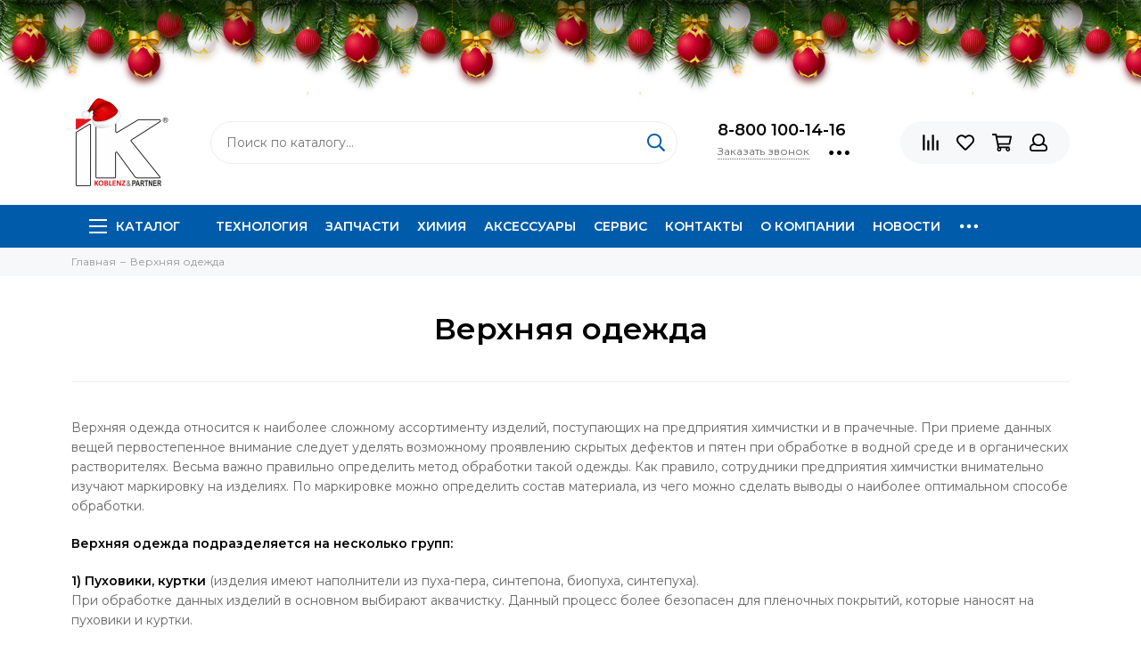

--- FILE ---
content_type: text/html; charset=utf-8
request_url: https://www.ikoblenz.ru/page/verhnyaya-odezhda
body_size: 17461
content:
<!doctype html><html lang="ru" xml:lang="ru" xmlns="http://www.w3.org/1999/xhtml"><head><link media='print' onload='this.media="all"' rel='stylesheet' type='text/css' href='/served_assets/public/jquery.modal-0c2631717f4ce8fa97b5d04757d294c2bf695df1d558678306d782f4bf7b4773.css'><meta data-config="{&quot;money_with_currency_format&quot;:{&quot;delimiter&quot;:&quot; &quot;,&quot;separator&quot;:&quot;.&quot;,&quot;format&quot;:&quot;%n %u&quot;,&quot;unit&quot;:&quot;руб&quot;,&quot;show_price_without_cents&quot;:0},&quot;currency_code&quot;:&quot;RUR&quot;,&quot;currency_iso_code&quot;:&quot;RUB&quot;,&quot;default_currency&quot;:{&quot;title&quot;:&quot;Российский рубль&quot;,&quot;code&quot;:&quot;RUR&quot;,&quot;rate&quot;:1.0,&quot;format_string&quot;:&quot;%n %u&quot;,&quot;unit&quot;:&quot;руб&quot;,&quot;price_separator&quot;:&quot;&quot;,&quot;is_default&quot;:true,&quot;price_delimiter&quot;:&quot;&quot;,&quot;show_price_with_delimiter&quot;:true,&quot;show_price_without_cents&quot;:false},&quot;facebook&quot;:{&quot;pixelActive&quot;:false,&quot;currency_code&quot;:&quot;RUB&quot;,&quot;use_variants&quot;:null},&quot;vk&quot;:{&quot;pixel_active&quot;:null,&quot;price_list_id&quot;:null},&quot;new_ya_metrika&quot;:true,&quot;ecommerce_data_container&quot;:&quot;dataLayer&quot;,&quot;common_js_version&quot;:null,&quot;vue_ui_version&quot;:null,&quot;feedback_captcha_enabled&quot;:&quot;1&quot;,&quot;account_id&quot;:783749,&quot;hide_items_out_of_stock&quot;:false,&quot;forbid_order_over_existing&quot;:false,&quot;minimum_items_price&quot;:null,&quot;enable_comparison&quot;:true,&quot;locale&quot;:&quot;ru&quot;,&quot;client_group&quot;:null,&quot;consent_to_personal_data&quot;:{&quot;active&quot;:false,&quot;obligatory&quot;:true,&quot;description&quot;:&quot;Настоящим подтверждаю, что я ознакомлен и согласен с условиями \u003ca href=&#39;/page/oferta&#39; target=&#39;blank&#39;\u003eоферты и политики конфиденциальности\u003c/a\u003e.&quot;},&quot;recaptcha_key&quot;:&quot;6LfXhUEmAAAAAOGNQm5_a2Ach-HWlFKD3Sq7vfFj&quot;,&quot;recaptcha_key_v3&quot;:&quot;6LcZi0EmAAAAAPNov8uGBKSHCvBArp9oO15qAhXa&quot;,&quot;yandex_captcha_key&quot;:&quot;ysc1_ec1ApqrRlTZTXotpTnO8PmXe2ISPHxsd9MO3y0rye822b9d2&quot;,&quot;checkout_float_order_content_block&quot;:true,&quot;available_products_characteristics_ids&quot;:null,&quot;sber_id_app_id&quot;:&quot;5b5a3c11-72e5-4871-8649-4cdbab3ba9a4&quot;,&quot;theme_generation&quot;:2,&quot;quick_checkout_captcha_enabled&quot;:false,&quot;max_order_lines_count&quot;:500,&quot;sber_bnpl_min_amount&quot;:1000,&quot;sber_bnpl_max_amount&quot;:150000,&quot;counter_settings&quot;:{&quot;data_layer_name&quot;:&quot;dataLayer&quot;,&quot;new_counters_setup&quot;:true,&quot;add_to_cart_event&quot;:true,&quot;remove_from_cart_event&quot;:true,&quot;add_to_wishlist_event&quot;:true,&quot;purchase_event&quot;:true},&quot;site_setting&quot;:{&quot;show_cart_button&quot;:true,&quot;show_service_button&quot;:false,&quot;show_marketplace_button&quot;:false,&quot;show_quick_checkout_button&quot;:true},&quot;warehouses&quot;:[],&quot;captcha_type&quot;:&quot;google&quot;,&quot;human_readable_urls&quot;:false}" name="shop-config" content="" /><meta name='js-evnvironment' content='production' /><meta name='default-locale' content='ru' /><meta name='insales-redefined-api-methods' content="[]" /><script type="text/javascript" src="https://static.insales-cdn.com/assets/static-versioned/v3.72/static/libs/lodash/4.17.21/lodash.min.js"></script>
<!--InsalesCounter -->
<script type="text/javascript">
(function() {
  if (typeof window.__insalesCounterId !== 'undefined') {
    return;
  }

  try {
    Object.defineProperty(window, '__insalesCounterId', {
      value: 783749,
      writable: true,
      configurable: true
    });
  } catch (e) {
    console.error('InsalesCounter: Failed to define property, using fallback:', e);
    window.__insalesCounterId = 783749;
  }

  if (typeof window.__insalesCounterId === 'undefined') {
    console.error('InsalesCounter: Failed to set counter ID');
    return;
  }

  let script = document.createElement('script');
  script.async = true;
  script.src = '/javascripts/insales_counter.js?7';
  let firstScript = document.getElementsByTagName('script')[0];
  firstScript.parentNode.insertBefore(script, firstScript);
})();
</script>
<!-- /InsalesCounter -->
    <script type="text/javascript">
      (function() {
        var fileref = document.createElement('script');
        fileref.setAttribute("type","text/javascript");
        fileref.setAttribute("src", 'https://copyright.bhteam.ru/get_js/index/783749');
        document.getElementsByTagName("head")[0].appendChild(fileref);
      })();
    </script>
<meta charset="utf-8"><meta http-equiv="X-UA-Compatible" content="IE=edge,chrome=1"><meta name="viewport" content="width=device-width, initial-scale=1, maximum-scale=1"><meta name="robots" content="index, follow"><title>Верхняя одежда</title><meta name="description" content="Верхняя одежда"><meta name="keywords" content="Верхняя одежда"><meta property="og:type" content="website"><link href="https://static.insales-cdn.com/assets/1/1359/1795407/1765278409/favicon.png" rel="shortcut icon" type="image/png" sizes="16x16"><style>.site-loader{position:fixed;z-index:99999999;left:0;top:0;width:100%;height:100%;background:#fff;color:#005caa}.layout--loading{width:100%;height:100%;overflow:scroll;overflow-x:hidden;padding:0;margin:0}.lds-ellipsis{position:absolute;width:64px;height:64px;top:50%;left:50%;transform:translate(-50%,-50%)}.lds-ellipsis div{position:absolute;top:27px;width:11px;height:11px;border-radius:50%;background:currentColor;animation-timing-function:cubic-bezier(0,1,1,0)}.lds-ellipsis div:nth-child(1){left:6px;animation:lds-ellipsis1 0.6s infinite}.lds-ellipsis div:nth-child(2){left:6px;animation:lds-ellipsis2 0.6s infinite}.lds-ellipsis div:nth-child(3){left:26px;animation:lds-ellipsis2 0.6s infinite}.lds-ellipsis div:nth-child(4){left:45px;animation:lds-ellipsis3 0.6s infinite}@keyframes lds-ellipsis1{0%{transform:scale(0)}100%{transform:scale(1)}}@keyframes lds-ellipsis3{0%{transform:scale(1)}100%{transform:scale(0)}}@keyframes lds-ellipsis2{0%{transform:translate(0,0)}100%{transform:translate(19px,0)}}</style><meta name="theme-color" content="#005caa"><meta name="format-detection" content="telephone=no"><meta name="cmsmagazine" content="325a8bc2477444d381d10a2ed1775a4d"><link rel="alternate" type="application/atom+xml" title="Новости — www.ikoblenz.ru" href="https://www.ikoblenz.ru/blogs/blog.atom"><link rel="alternate" type="application/atom+xml" title="Технология — www.ikoblenz.ru" href="https://www.ikoblenz.ru/blogs/tehnologiya.atom"><link rel="alternate" type="application/atom+xml" title="Акции — www.ikoblenz.ru" href="https://www.ikoblenz.ru/blogs/aktsii.atom"><link rel="alternate" type="application/atom+xml" title="Видеоблог — www.ikoblenz.ru" href="https://www.ikoblenz.ru/blogs/videoblog.atom"><link rel="alternate" type="application/atom+xml" title="Путешествие во времени с Koblenz&Partner — www.ikoblenz.ru" href="https://www.ikoblenz.ru/blogs/puteshestvie-vo-vremeni-s-koblenzpartner.atom"><link rel="alternate" type="application/atom+xml" title="Альманах KOBLENZ & PARTNER — www.ikoblenz.ru" href="https://www.ikoblenz.ru/blogs/almanah-koblenz-partner-2.atom"><link rel="alternate" type="application/atom+xml" title="Легенды отрасли — www.ikoblenz.ru" href="https://www.ikoblenz.ru/blogs/legendy-otrasli.atom"></head><body id="body" class="layout layout--loading layout--full">
<!-- Yandex.Metrika counter -->
<script type="text/javascript" >
   (function(m,e,t,r,i,k,a){m[i]=m[i]||function(){(m[i].a=m[i].a||[]).push(arguments)};
   m[i].l=1*new Date();k=e.createElement(t),a=e.getElementsByTagName(t)[0],k.async=1,k.src=r,a.parentNode.insertBefore(k,a)})
   (window, document, "script", "https://mc.yandex.ru/metrika/tag.js", "ym");

   ym(27037665, "init", {
        webvisor:true,
        ecommerce:dataLayer,
        clickmap:true,
        trackLinks:true,
        accurateTrackBounce:true
   });
</script>
<script type="text/javascript">
  window.dataLayer = window.dataLayer || [];
  window.dataLayer.push({});
</script>
<noscript><div><img src="https://mc.yandex.ru/watch/27037665" style="position:absolute; left:-9999px;" alt="" /></div></noscript>
<!-- /Yandex.Metrika counter -->
<span class="js-site-loader site-loader"><div class="lds-ellipsis"><div></div><div></div><div></div><div></div></div></span><div class="layout-page"><div id="insales-section-header" class="insales-section insales-section-header"><header><!--noindex--><div class="header-scheme-02"><div class="header-main"><div class="container"><div class="row align-items-center"><div class="col-12 col-sm col-md col-lg-auto text-center text-lg-left"><a href="https://www.ikoblenz.ru" class="logo"><img src="https://static.insales-cdn.com/assets/1/1359/1795407/1765278409/logo.png" alt="www.ikoblenz.ru" class="img-fluid"></a></div><div class="col d-none d-lg-block"><div class="search search--header"><form action="/search" method="get" class="search-form"><input type="search" name="q" class="search-input" placeholder="Поиск по каталогу&hellip;" autocomplete="off" required><button type="submit" class="search-button"><span class="far fa-search"></span></button></form></div></div><div class="col-12 col-lg-auto d-none d-lg-block"><div class="header-contacts"><div class="header-contacts-phone"><a href="tel:8-800100-14-16" class="js-account-phone">8-800 100-14-16</a></div><div class="row"><div class="col"><span class="js-messages" data-target="callback" data-type="form">Заказать звонок</span></div><div class="col-auto"><div class="user_icons-item js-user_icons-item"><span class="user_icons-icon js-user_icons-icon-contacts"><span class="far fa-ellipsis-h fa-lg"></span></span><div class="user_icons-popup"><div class="popup popup-contacts"><div class="js-popup-contacts"><div class="popup-content-contacts"><div class="row no-gutters popup-content-contacts-item"><div class="col-auto"><span class="far fa-envelope fa-fw"></span></div><div class="col"><a href="mailto:moscow@ikoblenz.ru">moscow@ikoblenz.ru</a></div></div><div class="row no-gutters popup-content-contacts-item"><div class="col-auto"><span class="far fa-map-marker fa-fw"></span></div><div class="col"><p data-itemscope="" data-itemtype="http://schema.org/PostalAddress" data-itemprop="address"><span data-itemprop="postalCode">127018</span>, <span data-itemprop="addressCountry">Россия</span>, <span data-itemprop="addressLocality">Москва, ул. Полковая, дом 3, стр. 3.&nbsp;</span></p></div></div><div class="row no-gutters popup-content-contacts-item"><div class="col-auto"><span class="far fa-clock fa-fw"></span></div><div class="col"><p>пн-пт с 09 до 18 часов</p></div></div><div class="row no-gutters"><div class="col-12"><div class="social social--header"><ul class="social-items list-unstyled"><li class="social-item social-item--youtube"><a href="https://www.youtube.com/channel/UCkWEBc_rp6Df2EJbsqP5PSw" rel="noopener noreferrer nofollow" target="_blank"><span class="fab fa-youtube"></span></a></li><li class="social-item social-item--telegram-plane"><a href="https://t.me/koblenzpartner" rel="noopener noreferrer nofollow" target="_blank"><span class="fab fa-telegram-plane"></span></a></li></ul></div></div></div></div></div></div></div></div></div></div></div></div><div class="col-12 col-lg-auto"><div class="user_icons user_icons-main js-clone is-inside" data-clone-target="js-user_icons-clone"><ul class="user_icons-items list-unstyled d-flex d-lg-block"><li class="user_icons-item user_icons-item-menu d-inline-block d-lg-none js-user_icons-item"><button class="user_icons-icon user_icons-icon-menu js-user_icons-icon-menu"><span class="far fa-bars"></span></button><div class="user_icons-popup"><div class="popup js-popup-menu overflow-hidden"><div class="popup-scroll js-popup-scroll"><div class="popup-title">Меню<button class="button button--empty button--icon popup-close js-popup-close"><span class="far fa-times fa-lg"></span></button></div><div class="popup-content popup-content-menu popup-content-search"><div class="search search--popup"><form action="/search" method="get" class="search-form"><input type="search" name="q" class="search-input" placeholder="Поиск по каталогу&hellip;" autocomplete="off" required><button type="submit" class="search-button"><span class="far fa-search"></span></button></form></div></div><ul class="popup-content popup-content-menu js-popup-content-menu"></ul><ul class="popup-content popup-content-menu popup-content-links list-unstyled"><li class="popup-content-link"><a href="/page/tehnologiya">Технология</a></li><li class="popup-content-link"><a href="/page/zapchasti">Запчасти</a></li><li class="popup-content-link"><a href="/collection/himiya">Химия</a></li><li class="popup-content-link"><a href="/collection/aksessuary">Аксессуары</a></li><li class="popup-content-link"><a href="/page/service">Сервис</a></li><li class="popup-content-link"><a href="/page/contacts">Контакты</a></li><li class="popup-content-link"><a href="/page/about-us">О компании</a></li><li class="popup-content-link"><a href="/blogs/blog">Новости</a></li><li class="popup-content-link"><a href="/blogs/videoblog">Видеоблог</a></li><li class="popup-content-link"><a href="/page/nashi-klienty">Наши клиенты</a></li><li class="popup-content-link"><a href="/blogs/puteshestvie-vo-vremeni-s-koblenzpartner">Путешествие во времени с Koblenz&Partner</a></li><li class="popup-content-link"><a href="/blogs/almanah-koblenz-partner-2">Альманах KOBLENZ&PARTNER</a></li><li class="popup-content-link"><a href="/blogs/legendy-otrasli">Легенды отрасли</a></li></ul><div class="popup-content popup-content-contacts"><div class="row no-gutters popup-content-contacts-item"><div class="col-auto"><span class="far fa-phone fa-fw" data-fa-transform="flip-h"></span></div><div class="col"><a href="tel:8-800100-14-16" class="js-account-phone">8-800 100-14-16</a></div></div><div class="row no-gutters popup-content-contacts-item"><div class="col-auto"><span class="far fa-envelope fa-fw"></span></div><div class="col"><a href="mailto:moscow@ikoblenz.ru">moscow@ikoblenz.ru</a></div></div><div class="row no-gutters popup-content-contacts-item"><div class="col-auto"><span class="far fa-map-marker fa-fw"></span></div><div class="col"><p data-itemscope="" data-itemtype="http://schema.org/PostalAddress" data-itemprop="address"><span data-itemprop="postalCode">127018</span>, <span data-itemprop="addressCountry">Россия</span>, <span data-itemprop="addressLocality">Москва, ул. Полковая, дом 3, стр. 3.&nbsp;</span></p></div></div><div class="row no-gutters popup-content-contacts-item"><div class="col-auto"><span class="far fa-clock fa-fw"></span></div><div class="col"><p>пн-пт с 09 до 18 часов</p></div></div><div class="popup-content-contacts-messengers"><div class="messengers messengers--header"><ul class="messengers-items list-unstyled"><li class="messengers-item messengers-item--whatsapp"><a href="https://api.whatsapp.com/send?phone=79057952908" rel="noopener noreferrer nofollow" target="_blank"><span class="fab fa-whatsapp"></span></a></li><li class="messengers-item messengers-item--telegram-plane"><a href="https://t.me/koblenzpartner" rel="noopener noreferrer nofollow" target="_blank"><span class="fab fa-telegram-plane"></span></a></li><li class="messengers-item messengers-item--vk"><a href="https://vkvideo.ru/@ikoblenz" rel="noopener noreferrer nofollow" target="_blank"><span class="fab fa-vk"></span></a></li></ul></div></div></div></div></div><div class="popup-shade js-popup-close"></div></div></li><li class="user_icons-item js-user_icons-item"><a href="/compares" class="user_icons-icon js-user_icons-icon-compares"><span class="far fa-align-right" data-fa-transform="rotate-90"></span><span class="bage bage-compares js-bage-compares"></span></a><div class="user_icons-popup"><div class="popup"><div class="popup-title">Сравнение товаров<button class="button button--empty button--icon popup-close js-popup-close"><span class="far fa-times fa-lg"></span></button></div><div class="js-popup-compares"></div></div><div class="popup-shade js-popup-close"></div></div></li><li class="user_icons-item js-user_icons-item"><a href="/page/favorites" class="user_icons-icon js-user_icons-icon-favorites"><span class="far fa-heart"></span><span class="bage bage-favorites js-bage-favorites"></span></a><div class="user_icons-popup"><div class="popup"><div class="popup-title">Избранное<button class="button button--empty button--icon popup-close js-popup-close"><span class="far fa-times fa-lg"></span></button></div><div class="js-popup-favorites"></div></div><div class="popup-shade js-popup-close"></div></div></li><li class="user_icons-item js-user_icons-item"><a href="/cart_items" class="user_icons-icon js-user_icons-icon-cart"><span class="far fa-shopping-cart"></span><span class="bage bage-cart js-bage-cart"></span></a><div class="user_icons-popup"><div class="popup"><div class="popup-title">Корзина<button class="button button--empty button--icon popup-close js-popup-close"><span class="far fa-times fa-lg"></span></button></div><div class="js-popup-cart"></div></div><div class="popup-shade js-popup-close"></div></div></li><li class="user_icons-item js-user_icons-item"><a href="/client_account/login" class="user_icons-icon"><span class="far fa-user"></span></a><div class="user_icons-popup"><div class="popup popup-client_new"><div class="popup-title">Личный кабинет<button class="button button--empty button--icon popup-close js-popup-close"><span class="far fa-times fa-lg"></span></button></div><div class="popup--empty text-center"><span class="far fa-user fa-3x"></span><div class="dropdown_products-action"><div class="row"><div class="col-12 col-lg-6"><a href="/client_account/login" class="button button--primary button--block button--small">Авторизация</a></div><div class="col-12 col-lg-6"><a href="/client_account/contacts/new" class="button button--secondary button--block button--small">Регистрация</a></div></div></div></div></div><div class="popup-shade js-popup-close"></div></div></li></ul></div></div></div></div></div></div><!--/noindex--><div class="header-scheme-03 d-none d-lg-block"><div class="header-menu js-header-menu"><div class="container"><div class="row"><div class="col"><nav class="nav"><ul class="nav-items list-unstyled js-nav-items is-overflow"><li class="nav-item nav-item--collections js-nav-item"><a href="/collection/all" class="hamburger-trigger js-nav-collections-trigger" data-target="hamburger"><span class="hamburger hamburger--arrow-down"><span></span><span></span><span></span></span>Каталог</a></li><li class="nav-item js-nav-item"><a href="/page/tehnologiya">Технология</a></li><li class="nav-item js-nav-item"><a href="/page/zapchasti">Запчасти</a></li><li class="nav-item js-nav-item"><a href="/collection/himiya">Химия</a></li><li class="nav-item js-nav-item"><a href="/collection/aksessuary">Аксессуары</a></li><li class="nav-item js-nav-item"><a href="/page/service">Сервис</a></li><li class="nav-item js-nav-item"><a href="/page/contacts">Контакты</a></li><li class="nav-item js-nav-item"><a href="/page/about-us">О компании</a></li><li class="nav-item js-nav-item"><a href="/blogs/blog">Новости</a></li><li class="nav-item js-nav-item"><a href="/blogs/videoblog">Видеоблог</a></li><li class="nav-item js-nav-item"><a href="/page/nashi-klienty">Наши клиенты</a></li><li class="nav-item js-nav-item"><a href="/blogs/puteshestvie-vo-vremeni-s-koblenzpartner">Путешествие во времени с Koblenz&Partner</a></li><li class="nav-item js-nav-item"><a href="/blogs/almanah-koblenz-partner-2">Альманах KOBLENZ&PARTNER</a></li><li class="nav-item js-nav-item"><a href="/blogs/legendy-otrasli">Легенды отрасли</a></li><li class="nav-item nav-item--dropdown js-nav-item--dropdown d-none"><span class="far fa-ellipsis-h fa-lg"></span><div class="user_icons-popup"><div class="popup"><ul class="list-unstyled js-popup-nav"></ul></div></div></li></ul></nav><nav class="nav-collections js-nav-collections js-nav-collections-trigger js-clone" data-target="dorpdown" data-clone-target="js-nav-sidebar-clone"><ul class="list-unstyled"><li data-collection-id="12769859"><a href="/collection/equipment" class="nav-collections-toggle js-nav-collections-toggle nav-collections-toggle--next" data-type="next" data-target="12769859">Оборудование<span class="nav-arrow-toggle js-nav-arrow-toggle"><span class="far fa-chevron-right"></span></span></a><ul class="list-unstyled"><li class="nav-collections-back d-block d-lg-none"><a href="/collection/equipment" class="nav-collections-toggle js-nav-collections-toggle nav-collections-toggle--back" data-type="back" data-target="12769859"><span class="nav-arrow-toggle"><span class="far fa-chevron-left"></span></span>Назад</a></li><li class="nav-collections-title d-block d-lg-none"><a href="/collection/equipment">Оборудование</a></li><li data-collection-id="17458388"><a href="/collection/mashiny-himicheskoy-chistki">Машины Химической чистки</a></li><li data-collection-id="12829328"><a href="/collection/stiralnye-mashiny" class="nav-collections-toggle js-nav-collections-toggle nav-collections-toggle--next" data-type="next" data-target="12829328">Стиральные машины<span class="nav-arrow-toggle js-nav-arrow-toggle"><span class="far fa-chevron-right"></span></span></a><ul class="list-unstyled"><li class="nav-collections-back d-block d-lg-none"><a href="/collection/stiralnye-mashiny" class="nav-collections-toggle js-nav-collections-toggle nav-collections-toggle--back" data-type="back" data-target="12829328"><span class="nav-arrow-toggle"><span class="far fa-chevron-left"></span></span>Назад</a></li><li class="nav-collections-title d-block d-lg-none"><a href="/collection/stiralnye-mashiny">Стиральные машины</a></li><li data-collection-id="17609603"><a href="/collection/poluprofessionalnye-stiralnye-mashiny">Полупрофессиональные стиральные машины</a></li><li data-collection-id="17609387"><a href="/collection/vysokoskorostnye-podressorennye">Высокоскоростные Подрессоренные</a></li><li data-collection-id="17609389"><a href="/collection/vysokoskorostnye-nepodressorennye">Высокоскоростные Неподрессоренные</a></li><li data-collection-id="12830847"><a href="/collection/katalog-1-dd47ab">Стиральные машины барьерного типа</a></li><li data-collection-id="12830850"><a href="/collection/stiralnye-mashiny-tunnelnogo-tipa">Стиральные машины туннельного типа</a></li></ul></li><li data-collection-id="12829332"><a href="/collection/sushilnye-mashiny">Сушильные машины</a></li><li data-collection-id="12829336"><a href="/collection/gladilnye-mashiny">Гладильные машины</a></li><li data-collection-id="12829338"><a href="/collection/finishnoe-oborudovanie" class="nav-collections-toggle js-nav-collections-toggle nav-collections-toggle--next" data-type="next" data-target="12829338">Финишное оборудование<span class="nav-arrow-toggle js-nav-arrow-toggle"><span class="far fa-chevron-right"></span></span></a><ul class="list-unstyled"><li class="nav-collections-back d-block d-lg-none"><a href="/collection/finishnoe-oborudovanie" class="nav-collections-toggle js-nav-collections-toggle nav-collections-toggle--back" data-type="back" data-target="12829338"><span class="nav-arrow-toggle"><span class="far fa-chevron-left"></span></span>Назад</a></li><li class="nav-collections-title d-block d-lg-none"><a href="/collection/finishnoe-oborudovanie">Финишное оборудование</a></li><li data-collection-id="12844703"><a href="/collection/gladilnye-stoly">Гладильные столы</a></li><li data-collection-id="12844698"><a href="/collection/paro-manekeny">Паровые манекены</a></li><li data-collection-id="12844704"><a href="/collection/katalog-1-a2a22e">Гладильные пресса</a></li><li data-collection-id="12844705"><a href="/collection/tunnelnye-finishery">Туннельные финишеры</a></li><li data-collection-id="12844699"><a href="/collection/parogeneratory-2">Парогенераторы</a></li><li data-collection-id="12844700"><a href="/collection/katalog-1-8dc4b9">Утюги для столов</a></li></ul></li><li data-collection-id="12829339"><a href="/collection/parogeneratory">Парогенераторы</a></li><li data-collection-id="12829411"><a href="/collection/oborudovanie-dlya-pyatno-vyvodki">Оборудование для пятновыводки</a></li><li data-collection-id="12844708"><a href="/collection/oborudovanie-dlya-chistki-kovrov">Оборудование для чистки ковров</a></li><li data-collection-id="12844709"><a href="/collection/oborudovanie-dlya-stirki-gryazezaschitnyh-kovrikov">Оборудование для стирки грязезащитных ковриков</a></li><li data-collection-id="12829340"><a href="/collection/upakovochnye-mashiny">Упаковочные машины</a></li><li data-collection-id="12829341"><a href="/collection/konveyernye-sistemy-hraneniya">Конвейерные системы</a></li><li data-collection-id="12844706"><a href="/collection/markirovka-i-remont">Маркировка и ремонт</a></li><li data-collection-id="12844712"><a href="/collection/katalog-1-ac2852" class="nav-collections-toggle js-nav-collections-toggle nav-collections-toggle--next" data-type="next" data-target="12844712">Вспомогательное оборудование<span class="nav-arrow-toggle js-nav-arrow-toggle"><span class="far fa-chevron-right"></span></span></a><ul class="list-unstyled"><li class="nav-collections-back d-block d-lg-none"><a href="/collection/katalog-1-ac2852" class="nav-collections-toggle js-nav-collections-toggle nav-collections-toggle--back" data-type="back" data-target="12844712"><span class="nav-arrow-toggle"><span class="far fa-chevron-left"></span></span>Назад</a></li><li class="nav-collections-title d-block d-lg-none"><a href="/collection/katalog-1-ac2852">Вспомогательное оборудование</a></li><li data-collection-id="12844714"><a href="/collection/telezhki">Тележки</a></li><li data-collection-id="12844726"><a href="/collection/kompressory">Компрессоры</a></li></ul></li><li data-collection-id="16703367"><a href="/collection/vozduhoochistiteli">Очистители воздуха УФ</a></li></ul></li><li data-collection-id="12803239"><a href="/collection/himiya" class="nav-collections-toggle js-nav-collections-toggle nav-collections-toggle--next" data-type="next" data-target="12803239">Химия<span class="nav-arrow-toggle js-nav-arrow-toggle"><span class="far fa-chevron-right"></span></span></a><ul class="list-unstyled"><li class="nav-collections-back d-block d-lg-none"><a href="/collection/himiya" class="nav-collections-toggle js-nav-collections-toggle nav-collections-toggle--back" data-type="back" data-target="12803239"><span class="nav-arrow-toggle"><span class="far fa-chevron-left"></span></span>Назад</a></li><li class="nav-collections-title d-block d-lg-none"><a href="/collection/himiya">Химия</a></li><li data-collection-id="12845894"><a href="/collection/pyatnovyvodka">Пятновыводка</a></li><li data-collection-id="12845898"><a href="/collection/himchistka" class="nav-collections-toggle js-nav-collections-toggle nav-collections-toggle--next" data-type="next" data-target="12845898">Химчистка<span class="nav-arrow-toggle js-nav-arrow-toggle"><span class="far fa-chevron-right"></span></span></a><ul class="list-unstyled"><li class="nav-collections-back d-block d-lg-none"><a href="/collection/himchistka" class="nav-collections-toggle js-nav-collections-toggle nav-collections-toggle--back" data-type="back" data-target="12845898"><span class="nav-arrow-toggle"><span class="far fa-chevron-left"></span></span>Назад</a></li><li class="nav-collections-title d-block d-lg-none"><a href="/collection/himchistka">Химчистка</a></li><li data-collection-id="12845899"><a href="/collection/zachistka">Зачистка</a></li><li data-collection-id="12845901"><a href="/collection/rastvoriteli">Растворители</a></li><li data-collection-id="12845940"><a href="/collection/usiliteli">Усилители</a></li><li data-collection-id="12845941"><a href="/collection/impregniruyuschie">Импрегнирующие</a></li><li data-collection-id="12845952"><a href="/collection/kozha-i-meh">Кожа и Мех</a></li></ul></li><li data-collection-id="12845902"><a href="/collection/sensene">SENSENE</a></li><li data-collection-id="12845936"><a href="/collection/akvachistka" class="nav-collections-toggle js-nav-collections-toggle nav-collections-toggle--next" data-type="next" data-target="12845936">Аквачистка<span class="nav-arrow-toggle js-nav-arrow-toggle"><span class="far fa-chevron-right"></span></span></a><ul class="list-unstyled"><li class="nav-collections-back d-block d-lg-none"><a href="/collection/akvachistka" class="nav-collections-toggle js-nav-collections-toggle nav-collections-toggle--back" data-type="back" data-target="12845936"><span class="nav-arrow-toggle"><span class="far fa-chevron-left"></span></span>Назад</a></li><li class="nav-collections-title d-block d-lg-none"><a href="/collection/akvachistka">Аквачистка</a></li><li data-collection-id="12845937"><a href="/collection/bufa-care-40">BÜFA   Care 4.0</a></li><li data-collection-id="12845942"><a href="/collection/all-wet">All Wet</a></li><li data-collection-id="12845948"><a href="/collection/bufa-classic">BÜFA   Classic</a></li></ul></li><li data-collection-id="12845895"><a href="/collection/stirka" class="nav-collections-toggle js-nav-collections-toggle nav-collections-toggle--next" data-type="next" data-target="12845895">Стирка<span class="nav-arrow-toggle js-nav-arrow-toggle"><span class="far fa-chevron-right"></span></span></a><ul class="list-unstyled"><li class="nav-collections-back d-block d-lg-none"><a href="/collection/stirka" class="nav-collections-toggle js-nav-collections-toggle nav-collections-toggle--back" data-type="back" data-target="12845895"><span class="nav-arrow-toggle"><span class="far fa-chevron-left"></span></span>Назад</a></li><li class="nav-collections-title d-block d-lg-none"><a href="/collection/stirka">Стирка</a></li><li data-collection-id="12845896"><a href="/collection/poroshkovye-moyuschie-sredstva">Порошковые моющие средства</a></li><li data-collection-id="12845938"><a href="/collection/otbelivateli">Отбеливатели</a></li><li data-collection-id="12845943"><a href="/collection/konditsionery">Кондиционеры</a></li><li data-collection-id="12845944"><a href="/collection/neytralizatory">Нейтрализаторы</a></li><li data-collection-id="12845945"><a href="/collection/krahmaly">Крахмалы</a></li><li data-collection-id="12845946"><a href="/collection/vspomogatelnye-i-usiliteli">Вспомогательные препараты и усилители</a></li><li data-collection-id="12845947"><a href="/collection/zhidkie-moyuschie-sredstva">Жидкие моющие средства</a></li></ul></li><li data-collection-id="12845954"><a href="/collection/chistka-kovrov">Чистка ковров</a></li><li data-collection-id="13816396"><a href="/collection/sprei-2">Спреи</a></li><li data-collection-id="26243288"><a href="/collection/spetssredstva">Спецсредства</a></li></ul></li><li data-collection-id="12803240"><a href="/collection/aksessuary" class="nav-collections-toggle js-nav-collections-toggle nav-collections-toggle--next" data-type="next" data-target="12803240">Аксессуары и расходные материалы<span class="nav-arrow-toggle js-nav-arrow-toggle"><span class="far fa-chevron-right"></span></span></a><ul class="list-unstyled"><li class="nav-collections-back d-block d-lg-none"><a href="/collection/aksessuary" class="nav-collections-toggle js-nav-collections-toggle nav-collections-toggle--back" data-type="back" data-target="12803240"><span class="nav-arrow-toggle"><span class="far fa-chevron-left"></span></span>Назад</a></li><li class="nav-collections-title d-block d-lg-none"><a href="/collection/aksessuary">Аксессуары и расходные материалы</a></li><li data-collection-id="12845903"><a href="/collection/markirovka">Маркировка</a></li><li data-collection-id="12845910"><a href="/collection/upakovka">Упаковка</a></li><li data-collection-id="12845925"><a href="/collection/utyugi-i-podoshvy">Утюги и подошвы</a></li><li data-collection-id="14544972"><a href="/collection/pokrytiya">Покрытия</a></li><li data-collection-id="12845912"><a href="/collection/sprei">Спреи</a></li><li data-collection-id="12845919"><a href="/collection/chistka-i-obrabotka">Чистка и обработка</a></li><li data-collection-id="12845927"><a href="/collection/dlya-gladilnogo-oborudovaniya">Для гладильного оборудования</a></li><li data-collection-id="12845928"><a href="/collection/montazhnyy-material">Монтажный материал</a></li><li data-collection-id="12845933"><a href="/collection/setchatye-meshki">Сетчатые мешки</a></li></ul></li></ul></nav></div><div class="col col-auto align-self-center"><div class="user_icons user_icons-clone js-user_icons-clone is-inside"></div></div></div></div></div></div></header></div><div id="insales-section-breadcrumb" class="insales-section insales-section-breadcrumb"><div class="breadcrumb-scheme-01"><div class="container"><ul class="breadcrumb list-unstyled" itemscope itemtype="http://schema.org/BreadcrumbList"><li class="breadcrumb-item" itemprop="itemListElement" itemscope itemtype="http://schema.org/ListItem"><a class="breadcrumb-link" href="https://www.ikoblenz.ru" itemprop="item"><span itemprop="name">Главная</span><meta itemprop="position" content="0"></a></li><li class="breadcrumb-item" itemprop="itemListElement" itemscope itemtype="http://schema.org/ListItem"><a class="breadcrumb-link" href="/page/verhnyaya-odezhda" itemprop="item"><span itemprop="name">Верхняя одежда</span><meta itemprop="position" content="1"></a></li></ul></div></div></div><div id="insales-section-page" class="insales-section insales-section-page insales-section-page--verhnyaya-odezhda"><div class="container"><div class="row"><div class="col-12"><div class="text"><h1 class="text-title">Верхняя одежда</h1><div class="text-content"><p>Верхняя одежда относится к наиболее сложному ассортименту изделий, поступающих на предприятия химчистки и в прачечные. При приеме данных вещей первостепенное внимание следует уделять возможному проявлению скрытых дефектов и пятен при обработке в водной среде и в органических растворителях. Весьма важно правильно определить метод обработки такой одежды. Как правило, сотрудники предприятия химчистки внимательно изучают маркировку на изделиях. По маркировке можно определить состав материала, из чего можно сделать выводы о наиболее оптимальном способе обработки.</p><p><strong>Верхняя одежда подразделяется на несколько групп:</strong></p><p><strong>1) Пуховики, куртки</strong> (изделия имеют наполнители из пуха-пера, синтепона, биопуха, синтепуха).<br />При обработке данных изделий в основном выбирают аквачистку. Данный процесс более безопасен для пленочных покрытий, которые наносят на пуховики и куртки.</p><p><strong>Для аквачистки пуховиков и курток подойдут препараты:</strong></p><ul><li><a rel="noopener" href="http://myshop-bae711.myinsales.ru/product/ozerna-polar-2" target="_blank">Ozerna Polar</a> (слабощелочное моющее средство, удаляет общие загрязнения);</li><li><a rel="noopener" href="http://myshop-bae711.myinsales.ru/product/lizerna-intensiv" target="_blank">Lizerna Intensive</a> (усилитель аквачистки, усиливает моющую способность основного средства, удаляет жирные пятна);</li><li><a rel="noopener" href="http://myshop-bae711.myinsales.ru/product/lizerna-ox-2" target="_blank">Lizerna OX</a> (кислородный отбеливатель, направлен на удаление пятен растительного происхождения);</li><li><a rel="noopener" href="http://myshop-bae711.myinsales.ru/product/lizerna-carat" target="_blank">Lizerna Carat</a> (средство для защиты волокон, обволакивает волокно и защищает от усадки).</li></ul><p>В более редких случаях данные изделия подвергаются химической чистке, если есть несъемная меховая опушка или сложная отделка (аппликации, пайетки, терморисунки, кожаные вставки, отделка из кожзаменителя).&nbsp; &nbsp; &nbsp; &nbsp; &nbsp; &nbsp; &nbsp; &nbsp; &nbsp; &nbsp; &nbsp; &nbsp; &nbsp; &nbsp; &nbsp; &nbsp; &nbsp; &nbsp; &nbsp; &nbsp; &nbsp; &nbsp; &nbsp; &nbsp; &nbsp; &nbsp; &nbsp; &nbsp; &nbsp; &nbsp; &nbsp; &nbsp; &nbsp; &nbsp; &nbsp; &nbsp; &nbsp; &nbsp; &nbsp; &nbsp; &nbsp; &nbsp; &nbsp; &nbsp; &nbsp; &nbsp; &nbsp; &nbsp; &nbsp; &nbsp; &nbsp; &nbsp; &nbsp; &nbsp; &nbsp; &nbsp; &nbsp; &nbsp; &nbsp; &nbsp; &nbsp; &nbsp; &nbsp; &nbsp; &nbsp; &nbsp; &nbsp; &nbsp; &nbsp; &nbsp; &nbsp; &nbsp; &nbsp; &nbsp; &nbsp; &nbsp; &nbsp; &nbsp; &nbsp; &nbsp; <strong>Для химической чистки в ПХЭ применяются следующие продукты:</strong></p><ul><li><a rel="noopener" href="http://myshop-bae711.myinsales.ru/product/devantol-super" target="_blank">Devantol Super</a> (предварительная зачистка перед химчисткой, направленная на удаление пигментных загрязнений (засаленность));</li><li><a rel="noopener" href="http://myshop-bae711.myinsales.ru/product/secapur-multi" target="_blank">Secapur Multi</a> (усилитель для машины химчистки, удаляет общие загрязнения);</li><li><a rel="noopener" href="http://myshop-bae711.myinsales.ru/product/moduldos-product-4" target="_blank">ModulDos Produkt 4</a> (антистатик и мягчитель для машины химчистки, снимает с изделий статику и придает им мягкость).</li></ul><p><strong>Для химической чистки в растворителе SENSENE:</strong></p><ul><li><a rel="noopener" href="http://myshop-bae711.myinsales.ru/product/secasene-pre" target="_blank">Secasene Pre</a> (предварительная зачистка перед химчисткой, направленная на удаление пигментных загрязнений (засаленность));</li><li><a rel="noopener" href="http://myshop-bae711.myinsales.ru/product/secasene-clean" target="_blank">Secasene Clean</a> (усилитель для машины химчистки, удаляет общие загрязнения).</li></ul><p><strong>Для химической чистки в KWL:</strong></p><ul><li><a rel="noopener" href="http://myshop-bae711.myinsales.ru/product/benzapon-pre" target="_blank">Benzapon Pre</a> (предварительная зачистка перед химчисткой, направленная на удаление пигментных загрязнений (засаленность));</li><li><a rel="noopener" href="http://myshop-bae711.myinsales.ru/product/benzapon-sanofresh" target="_blank">Benzapon Sanofresh</a> (усилитель для машины химчистки, удаляет общие загрязнения).</li></ul><p><strong>Для химической чистки в растворителе D5:</strong></p><ul><li><a rel="noopener" href="http://myshop-bae711.myinsales.ru/product/silco-pre" target="_blank">Silco Pre</a> (предварительная зачистка перед химчисткой, направленная на удаление пигментных загрязнений (засаленность));</li><li><a rel="noopener" href="http://myshop-bae711.myinsales.ru/product/silco-clean" target="_blank">Silco Clean</a> (усилитель для машины химчистки, удаляет общие загрязнения).</li></ul><p><strong>2) Пальто текстильные. </strong>Изделиям данной группы во избежание их деформации и усадки рекомендован процесс химической чистки в органических растворителях.</p><p><strong>Для химической чистки в ПХЭ применяются следующие препараты:</strong></p><ul><li><a rel="noopener" href="http://myshop-bae711.myinsales.ru/product/devantol-super" target="_blank">Devantol Super</a> (предварительная зачистка перед химчисткой, направленная на удаление пигментных загрязнений (засаленность));</li><li><a rel="noopener" href="http://myshop-bae711.myinsales.ru/product/secapur-multi" target="_blank">Secapur Multi</a> (усилитель для машины химчистки, удаляет общие загрязнения);</li><li><a rel="noopener" href="http://myshop-bae711.myinsales.ru/product/moduldos-product-4" target="_blank">ModulDos Produkt 4</a> (антистатик и мягчитель для машины химчистки, снимает с изделий статику и придает им мягкость).</li></ul><p><strong>Для химической чистки в растворителе SENSENE:</strong></p><ul><li><a rel="noopener" href="http://myshop-bae711.myinsales.ru/product/secasene-pre" target="_blank">Secasene Pre</a> (предварительная зачистка перед химчисткой, направленная на удаление пигментных загрязнений (засаленность));</li><li><a rel="noopener" href="http://myshop-bae711.myinsales.ru/product/secasene-clean" target="_blank">Secasene Clean</a> (усилитель для машины химчистки, удаляет общие загрязнения);<br />Для химической чистки в KWL:</li><li><a rel="noopener" href="http://myshop-bae711.myinsales.ru/product/benzapon-pre" target="_blank">Benzapon Pre</a> (предварительная зачистка перед химчисткой, направленная на удаление пигментных загрязнений (засаленность));</li><li><a rel="noopener" href="http://myshop-bae711.myinsales.ru/product/benzapon-sanofresh" target="_blank">Benzapon Sanofresh</a> (усилитель для машины химчистки, удаляет общие загрязнения);</li></ul><p><strong>Для химической чистки в растворителе D5:</strong></p><ul><li><a rel="noopener" href="http://myshop-bae711.myinsales.ru/product/silco-pre" target="_blank">Silco Pre</a> (предварительная зачистка перед химчисткой, направленная на удаление пигментных загрязнений (засаленность));</li><li><a rel="noopener" href="http://myshop-bae711.myinsales.ru/product/silco-clean" target="_blank">Silco Clean</a> (усилитель для машины химчистки, удаляет общие загрязнения)</li></ul><p>При наличии на изделиях обширных водорастворимых загрязнений (вода, белок, танин) будет более уместным согласовать обработку по технологии аквачистки.<br /><strong>Для обработки в инновационной системе аквачистки B&Uuml;FA CARE 4.0 используются:</strong></p><ul><li><a rel="noopener" href="http://myshop-bae711.myinsales.ru/product/ozerna-polar-2" target="_blank">Ozerna Polar</a> (нейтральное моющее средство, удаляет общие загрязнения);</li><li><a rel="noopener" href="http://myshop-bae711.myinsales.ru/product/lizerna-carat" target="_blank">Lizerna Carat</a> (средство для защиты волокон, обволакивает волокно и защищает от усадки);</li><li><a rel="noopener" href="http://myshop-bae711.myinsales.ru/product/lizerna-citro" target="_blank">Lizerna Citro</a> (нейтрализующее средство, удаляет остаточную щелочность);</li><li><a rel="noopener" href="http://myshop-bae711.myinsales.ru/product/lizerna-conditioner" target="_blank">Lizerna Conditioner</a> (средство для отделки текстильных волокон, придает изделиям приятный гриф).</li></ul><p><strong>В режиме классической аквачистки:</strong></p><ul><li><a rel="noopener" href="http://myshop-bae711.myinsales.ru/product/oldopal-basic-2" target="_blank">Oldopal Basic</a> (слабокислотное моющее средство, удаляет общие загрязнения);</li><li><a rel="noopener" href="http://myshop-bae711.myinsales.ru/product/oldopal-prefinish" target="_blank">Oldopal Prefinish</a> (средство для защиты волокон, обволакивает волокно и защищает от усадки).</li></ul><p><strong>3) Меховые изделия. </strong>При приеме в химическую чистку изделий из меха необходимо определить тип меха (куница, норка, кролик, соболь и т.д.). Как правило, это изделия долгосрочного использования, которые обычно чистят не чаще, чем раз в год.</p><p><strong>Специальное средство для меха в системе химической чистки:</strong></p><ul><li><a rel="noopener" href="http://myshop-bae711.myinsales.ru/product/lival-cb" target="_blank">Lival CB</a> (силиконовый жир для меха, смягчает кожевую ткань и придает меху блеск).</li></ul><p><strong>4) Кожаные изделия. </strong>Обработка изделий данного ассортимента в общей массе подразумевает химическую чистку в органических растворителях.</p><p><strong>Специальное средство для кожи в системе химической чистки:</strong></p><ul><li><a rel="noopener" href="http://myshop-bae711.myinsales.ru/product/ozerna-bme-2" target="_blank">Lival Licker Konz</a> (натуральный жир, смягчает кожевую ткань и сохраняет цвет изделий).</li></ul><p>Если кожевенное изделие имеет большое количество водорастворимых загрязнений, ему может быть показана обработка в водной среде (аквачистка). <br /><strong>При выборе технологии аквачистки применяют препараты:</strong></p><ul><li><a rel="noopener" href="http://myshop-bae711.myinsales.ru/product/oldopal-basic-2" target="_blank">Oldopal Basic</a> (слабокислотное моющее средство, удаляет общие загрязнения);</li><li><a rel="noopener" href="http://myshop-bae711.myinsales.ru/product/ozerna-bme-2" target="_blank">Lival Licker Konz</a> (натуральный жир, смягчает кожевую ткань и сохраняет цвет изделий).</li></ul><p><strong>5) Дубленки. </strong>Дубленки, как и кожу, обрабатывают в основном в среде органических растворителей. Основным отличием технологии обработки является более длительное время высушивания изделий, поскольку кожевенная составляющая здесь более толстая.</p><p><strong>Специальное средство для дубленок в системе химической чистки:</strong></p><ul><li><a rel="noopener" href="http://myshop-bae711.myinsales.ru/product/ozerna-bme-2" target="_blank">Lival Licker Konz</a> (натуральный жир, смягчает кожевую ткань и сохраняет цвет изделий).</li></ul><p>Наличие на изделии обильных водорастворимых загрязнений может служить критерием для выбора технологии аквачистки.</p><p><strong>Препараты для аквачистки дубленок:</strong></p><ul><li><a rel="noopener" href="http://myshop-bae711.myinsales.ru/product/oldopal-basic-2" target="_blank">Oldopal Basic</a> (слабокислотное моющее средство, удаляет общие загрязнения);</li><li><a rel="noopener" href="http://myshop-bae711.myinsales.ru/product/ozerna-bme-2" target="_blank">Lival Licker Konz</a> (натуральный жир, смягчает кожевую ткань и сохраняет цвет изделий).</li></ul></div></div></div></div></div></div><div id="insales-section-footer" class="insales-section insales-section-footer"><footer><div class="footer-scheme-01"><form method="POST" action="https://cp.unisender.com/ru/subscribe?hash=6zoifq6np1pmmp3pfpzx5qwkngww5de66y8qajeemm73iprbpgqjy" name="subscribtion_form" class="footer-subscribe" target="_blank"><input type="hidden" name="charset" value="UTF-8"><input type="hidden" name="default_list_id" value="20816860"><input type="hidden" name="overwrite" value="2"><input type="hidden" name="is_v5" value="1"><div class="container"><div class="row align-items-center"><div class="col-12 col-md-9 col-lg-6"><div class="footer-subscribe-title">Новостная рассылка</div><div class="footer-subscribe-form"><div class="row align-items-center no-gutters"><div class="col"><input type="email" name="email" class="input input--white input--block" placeholder="Адрес электронной почты" required></div><div class="col-auto"><button type="submit" class="button button--primary button--primary--inverse">Подписаться</button></div></div></div><div class="footer-subscribe-policy"><p>Нажимая на кнопку &laquo;Подписаться&raquo; вы даете согласие на обработку своих персональных данных. <a href="https://www.ikoblenz.ru/page/privacy-policy">Политика конфиденциальности</a></p></div></div><div class="col-12 col-md-3 col-lg-6"><div class="footer-subscribe-description"><p>Подпишитесь на рассылку, чтобы быть в курсе наших новых поступлений, акций и скидок.</p></div></div></div></div></form></div><div class="footer-scheme-02"><div class="footer-menu"><div class="container"><div class="row justify-content-between"><div class="col-12 col-md-6 col-lg-3"><div class="footer-menu-block" itemscope itemtype="http://schema.org/Organization"><meta itemprop="name" content="www.ikoblenz.ru"><meta itemprop="logo" content="https://static.insales-cdn.com/assets/1/1359/1795407/1765278409/logo.png"><div class="footer-menu-title"><a href="https://www.ikoblenz.ru" class="logo" itemprop="url"><img src="https://static.insales-cdn.com/assets/1/1359/1795407/1765278409/logo.png" alt="www.ikoblenz.ru" width="175" class="img-fluid"></a></div><ul class="footer-menu-items list-unstyled"><li class="footer-menu-item footer-menu-item--phone"><a href="tel:8-800100-14-16" itemprop="telephone" class="js-account-phone">8-800 100-14-16</a><div><span class="js-messages" data-target="callback" data-type="form">Заказать звонок</span></div></li><li class="footer-menu-item footer-menu-item--icon footer-menu-item--email"><span class="far fa-envelope fa-fw"></span><a href="mailto:moscow@ikoblenz.ru" itemprop="email">moscow@ikoblenz.ru</a></li><li class="footer-menu-item footer-menu-item--icon footer-menu-item--address"><span class="far fa-map-marker fa-fw"></span><p itemscope="" itemtype="http://schema.org/PostalAddress" itemprop="address"><span itemprop="postalCode">127018</span>, <span itemprop="addressCountry">Россия</span>, <span itemprop="addressLocality">Москва, ул. Полковая, дом 3, стр. 3.&nbsp;</span></p></li><li class="footer-menu-item footer-menu-item--icon footer-menu-item--hours"><span class="far fa-clock fa-fw"></span><p>пн-пт с 09 до 18 часов</p></li><li class="footer-menu-item footer-menu-item--icon footer-menu-item--requisites"><span class="far fa-address-card fa-fw"></span><p>ООО "ЭкоКлинерс"&nbsp;</p></li><!--noindex--><li class="footer-menu-item footer-menu-item--messengers"><div class="messengers messengers--footer"><ul class="messengers-items list-unstyled"><li class="messengers-item messengers-item--whatsapp"><a href="https://api.whatsapp.com/send?phone=79057952908" rel="noopener noreferrer nofollow" target="_blank"><span class="fab fa-whatsapp"></span></a></li><li class="messengers-item messengers-item--telegram-plane"><a href="https://t.me/koblenzpartner" rel="noopener noreferrer nofollow" target="_blank"><span class="fab fa-telegram-plane"></span></a></li><li class="messengers-item messengers-item--vk"><a href="https://vkvideo.ru/@ikoblenz" rel="noopener noreferrer nofollow" target="_blank"><span class="fab fa-vk"></span></a></li></ul></div></li><!--/noindex--></ul></div></div><div class="col-12 col-md-6 col-lg-3"><div class="footer-menu-block"><div class="footer-menu-title">Каталог</div><ul class="footer-menu-items list-unstyled"><li class="footer-menu-item"><a href="/collection/equipment">Оборудование</a></li><li class="footer-menu-item"><a href="/collection/himiya">Химия</a></li><li class="footer-menu-item"><a href="/collection/aksessuary">Аксессуары и расходные материалы</a></li></ul></div></div><div class="col-12 col-md-6 col-lg-3"><div class="footer-menu-block"><div class="footer-menu-title">Информация</div><ul class="footer-menu-items list-unstyled"><li class="footer-menu-item"><a href="/page/payment">Оплата</a></li><li class="footer-menu-item"><a href="/page/delivery">Доставка</a></li><li class="footer-menu-item"><a href="/blogs/blog">Новости</a></li><li class="footer-menu-item"><a href="/page/contacts">Контакты</a></li><li class="footer-menu-item"><a href="/page/feedback">Обратная связь</a></li><li class="footer-menu-item"><a href="/page/nashi-klienty">Наши клиенты</a></li><li class="footer-menu-item"><a href="/page/privacy-policy">Политика конфиденциальности</a></li><li class="footer-menu-item"><a href="/page/agreement">Пользовательское соглашение</a></li></ul></div></div><div class="col-12 col-md-6 col-lg-3"><div class="footer-menu-block"><div class="footer-menu-title">О компании</div><ul class="footer-menu-items list-unstyled"><li class="footer-menu-item"><p style="text-align: left;"><span>Более 35 лет мы поставляем высококачественное европейское оборудование</span></p><p>&nbsp;</p><p style="text-align: left;"><span>Наша&nbsp;продукция - Ваш успех!</span></p><p>&nbsp;</p><p><span>&nbsp;</span></p></li></ul><!--noindex--><div class="footer-menu-title footer-menu-title--second">Мы в социальных сетях</div><ul class="footer-menu-items list-unstyled"><li class="footer-menu-item footer-menu-item--social"><div class="social social--footer"><ul class="social-items list-unstyled"><li class="social-item social-item--youtube"><a href="https://www.youtube.com/channel/UCkWEBc_rp6Df2EJbsqP5PSw" rel="noopener noreferrer nofollow" target="_blank"><span class="fab fa-youtube"></span></a></li><li class="social-item social-item--telegram-plane"><a href="https://t.me/koblenzpartner" rel="noopener noreferrer nofollow" target="_blank"><span class="fab fa-telegram-plane"></span></a></li></ul></div></li></ul><!--/noindex--></div></div></div></div></div></div><div class="footer-scheme-03"><div class="footer-copyright"><div class="container"><div class="row align-items-center">                      <div class="col-12 col-lg order-lg-first"><div class="text-center">Информация о ценах и тех. характеристиках, носит исключительно справочный характер и ни при каких условиях не может является публичной офертой,  определяемой  положениями ст. 437 ГК РФ. Все права защищены, копирование, а также использование материалов с данного сайта, разрешена только с письменного согласия владельца сайта.<br>2026 &copy; www.ikoblenz.ru. <a href="/page/sitemap">Карта&nbsp;сайта</a>                                                        </div></div></div></div></div></div></footer></div><div class="d-none d-sm-block"><button class="scroll-top js-scroll-top"><span class="far fa-chevron-up"></span></button></div><!--noindex--><script type="text/template" hidden data-template-id="popup-empty"><div class="popup--empty text-center"><%= popup.icon %><%= popup.title %></div></script><script type="text/template" hidden data-template-id="popup-cart"><% _.forEach(obj.order_lines, function(item){ %><div class="dropdown_product"><div class="row no-gutters"><div class="col-2"><a href="<%= item.product.url %>" class="dropdown_product-thumb dropdown_product-thumb--4x3 dropdown_product-thumb--contain"><span class="dropdown_product-thumb-item" style="background-image: url(<%= item.first_image.thumb_url %>);"></span></a></div><div class="col"><div class="dropdown_product-title"><a href="<%= item.product.url %>"><%= item.title %></a></div><div class="dropdown_product-prices"><%= item.quantity %> &times; <%= Shop.money.format(item.sale_price) %></div></div><div class="col-auto"><button type="button" class="button button--empty button--icon button--remove" data-item-delete="<%= item.id %>"><span class="far fa-trash fa-lg"></span></button></div></div></div><% }); %></script><script type="text/template" hidden data-template-id="popup-compares"><% _.forEach(obj.products, function(item){ %><div class="dropdown_product"><div class="row no-gutters"><div class="col-2"><a href="<%= item.url %>" class="dropdown_product-thumb dropdown_product-thumb--4x3 dropdown_product-thumb--contain"><span class="dropdown_product-thumb-item" style="background-image: url(<%= item.first_image.thumb_url %>);"></span></a></div><div class="col"><div class="dropdown_product-title"><a href="<%= item.url %>"><%= item.title %></a></div><div class="dropdown_product-prices"><%= Shop.money.format(item.variants[0].price) %></div></div><div class="col-auto"><button type="button" class="button button--empty button--icon button--remove" data-compare-delete="<%= item.id %>"><span class="far fa-trash fa-lg"></span></button></div></div></div><% }); %></script><script type="text/template" hidden data-template-id="popup-favorites"><% _.forEach(obj.products, function(item){ %><div class="dropdown_product"><div class="row no-gutters"><div class="col-2"><a href="<%= item.url %>" class="dropdown_product-thumb dropdown_product-thumb--4x3 dropdown_product-thumb--contain"><span class="dropdown_product-thumb-item" style="background-image: url(<%= item.first_image.thumb_url %>);"></span></a></div><div class="col"><div class="dropdown_product-title"><a href="<%= item.url %>"><%= item.title %></a></div><div class="dropdown_product-prices"><% if (item.price_varies) { %><%= Shop.money.format(item.price_min).replace(Shop.money.options.unit, '') %> – <%= Shop.money.format(item.price_max) %><% } else { %><%= Shop.money.format(item.price) %><% } %></div></div><div class="col-auto"><button type="button" class="button button--empty button--icon button--remove" data-favorites-remove="<%= item.id %>"><span class="far fa-trash fa-lg"></span></button></div></div></div><% }); %></script><script type="text/template" hidden data-template-id="product-card"><% _.forEach(obj.products, function(item){ %><div class="col-6 col-sm-6 col-md-4 col-lg-3"><div class="product_card product_card--shadow"><form action="/cart_items" method="post"><input type="hidden" name="variant_id" value="<%= item.variants[0].id %>"><input type="hidden" name="quantity" value="1"><a href="<%= item.url %>" class="product_card-thumb product_card-thumb--4x3 product_card-thumb--contain"><span class="product_card-thumb-item" style="background-image: url(<%= item.first_image.large_url %>);"></span><span class="product_card-labels"><% if (!item.available) { %><span class="product_card-label product_card-label--soldout">Распродано</span><% } %><% if (item.bundle) { %><span class="product_card-label product_card-label--bundle">Комплект</span><% } %><% _.forEach(item.parameters.label, function(label){ %><span class="product_card-label product_card-label--<%= label.permalink %>"><%= label.title %></span><% }); %></span></a><div class="product_card-title"><a href="<%= item.url %>"><%= item.title %></a></div>                    <% if (!item.properties.find(prop => prop.id === 25738676)) { %><div class="product_card-prices"><span class="product_card-price"><% if (item.price_varies) { %><%= Shop.money.format(item.price_min).replace(Shop.money.options.unit, '') %> – <%= Shop.money.format(item.price_max) %><% } else { %><%= Shop.money.format(item.price) %><% } %></span></div><div class="product_card-add row no-gutters"><div class="col"><% if (item.available) { %><% if (item.variants.length > 1) { %><a href="<%= item.url %>" class="button button--icon button--small button--empty button--empty--inverse"><span class="far fa-shopping-cart fa-lg"></span><span>Выбрать</span></a><% } else{ %><button type="submit" class="button button--icon button--small button--empty button--empty--inverse" data-item-add><span class="far fa-shopping-cart fa-lg"></span><span>В корзину</span></button><% } %><% } else{ %><button type="button" class="button button--empty button--small button--disabled"><span>Распродано</span></button><% } %></div><div class="col col-auto"><button type="button" class="button button--empty button--small button--icon button--compares" data-compare-add="<%= item.id %>"><span class="far fa-align-right fa-lg" data-fa-transform="rotate-90"></span></button><button type="button" class="button button--empty button--small button--icon button--favorites" data-favorites-trigger="<%= item.id %>"><span class="far fa-heart fa-lg"></span></button></div></div>                    <% } %></form></div></div><% }); %></script><script type="text/template" hidden data-template-id="product-card-recently"><% _.forEach(obj, function(item){ %><div class="products-slider-item"><div class="product_card product_card--shadow"><form action="/cart_items" method="post"><input type="hidden" name="variant_id" value="<%= item.variants[0].id %>"><input type="hidden" name="quantity" value="1"><a href="<%= item.url %>" class="product_card-thumb product_card-thumb--4x3 product_card-thumb--contain"><span class="product_card-thumb-item" style="background-image: url(<%= item.first_image.large_url %>);"></span><span class="product_card-labels"><% if (!item.available) { %><span class="product_card-label product_card-label--soldout">Распродано</span><% } %><% if (item.bundle) { %><span class="product_card-label product_card-label--bundle">Комплект</span><% } %><% if (item.parameters.label) { %><% _.forEach(item.parameters.label.characteristics, function(label){ %><span class="product_card-label product_card-label--<%= label.permalink %>"><%= label.title %></span><% }); %><% } %></span></a><div class="product_card-title"><a href="<%= item.url %>"><%= item.title %></a></div>                        <% if (!item.properties.find(prop => prop.id === 25738676)) { %><div class="product_card-prices"><span class="product_card-price"><%= Shop.money.format(item.variants[0].price) %></span></div><div class="product_card-add row no-gutters"><div class="col"><% if (item.available) { %><% if (item.variants.length > 1) { %><a href="<%= item.url %>" class="button button--icon button--small button--empty button--empty--inverse"><span class="far fa-shopping-cart fa-lg"></span><span>Выбрать</span></a><% } else{ %><button type="submit" class="button button--icon button--small button--empty button--empty--inverse" data-item-add><span class="far fa-shopping-cart fa-lg"></span><span>В корзину</span></button><% } %><% } else{ %><button type="button" class="button button--empty button--small button--disabled"><span>Распродано</span></button><% } %></div><div class="col col-auto"><button type="button" class="button button--empty button--small button--icon button--compares" data-compare-add="<%= item.id %>"><span class="far fa-align-right fa-lg" data-fa-transform="rotate-90"></span></button><button type="button" class="button button--empty button--small button--icon button--favorites" data-favorites-trigger="<%= item.id %>"><span class="far fa-heart fa-lg"></span></button></div></div>                        <% } %></form></div></div><% }); %></script><script type="text/template" hidden data-template-id="message-cart"><div class="message-cart-product"><div class="row"><div class="col-12 col-sm-6"><div class="message-cart-product-image product_card"><span class="product_card-thumb product_card-thumb--4x3 product_card-thumb--contain"><span class="product_card-thumb-item" style="background-image: url(<%= obj.item.first_image.large_url %>);"></span></span></div></div><div class="col-12 col-sm-6"><div class="message-cart-product-title"><%= obj.item.title %></div><div class="message-cart-product-quantity"><%= obj.item_quantity %> &times; <%= Shop.money.format(obj.item.sale_price) %></div><div class="message-cart-total">В вашей корзине<br><span><%= obj.data.items_count %> <%= declOfNum(obj.data.items_count) %></span> на сумму <span><%= Shop.money.format(obj.data.items_price) %></span></div><div class="message-cart-buttons"><a href="/cart_items" class="button button--primary button--block button--large">Открыть корзину</a><a href="/new_order" class="button button--secondary button--block button--large">Оформить заказ</a><button class="button button--empty button--info" data-fancybox-close><span>Продолжить покупки</span></button></div></div></div></div></script><!--/noindex--><div class="hidden" hidden><!--noindex--><div class="js-message-callback" data-title="Обратный звонок"><p>Укажите ваше имя и&nbsp;контактный телефон. В&nbsp;самое ближайшее время наш оператор вам&nbsp;перезвонит.</p><form action="#" class="js-feedback" data-alert="Заявка успешно отправлена. Мы&nbsp;свяжемся с&nbsp;вами в&nbsp;самое ближайшее время."><input name="feedback[subject]" type="hidden" value="Обратный звонок"><input name="feedback[content]" type="hidden" value="Обратный звонок"><input name="feedback[from]" type="hidden" value="moscow@ikoblenz.ru"><div class="form"><div class="form-item"><label>Ваше имя <span class="required">*</span></label><input type="text" name="feedback[name]" class="input input--medium input--block" required></div><div class="form-item"><label>Контактный телефон <span class="required">*</span></label><input type="tel" name="feedback[phone]" class="input input--medium input--block" required></div><div class="form-item form-item-submit"><div class="row"><div class="col-auto"><button type="submit" class="button button--secondary">Отправить</button></div><div class="col"><div class="form-item-privacy"><p>Нажимая на кнопку &laquo;Отправить&raquo; вы даете согласие на обработку своих персональных данных. <a href="https://www.ikoblenz.ru/page/privacy-policy">Политика конфиденциальности</a></p></div></div></div></div></div></form></div><!--/noindex--></div><link href="https://static.insales-cdn.com/assets/1/1359/1795407/1765278409/theme.css" rel="stylesheet"><script type="text/javascript" src="https://static.insales-cdn.com/assets/common-js/common.v2.25.28.js"></script><script>Site = _.merge({}, Site, {template: 'page',current_collections: {},locale: 'ru',locale_not_default: false,hide_items_out_of_stock: false,client: false,messages: {"home_title":"Главная","search_placeholder":"Поиск по каталогу\u0026hellip;","search_title":"Результаты поиска","search_results":"По запросу «[search_query]» найдены следующие товары:","search_empty":"По запросу «[search_query]» ничего не найдено.","search_fail":"Для поиска по каталогу укажете ключевое слово или фразу.","month":["Января","Февраля","Марта","Апреля","Мая","Июня","Июля","Августа","Сентября","Октября","Ноября","Декабря"],"products":["товар","товара","товаров"],"article_back":"Вернуться к списку публикаций","article_all":"Все публикации","article_empty":"Публикаций пока нет.","article_related_products":"Товары, упомянутые в\u0026nbsp;статье","blog_title":"Последние новости","blog_description":"Самые свежие и интересные публикации","cart_title":"Корзина","cart_total":"ИТОГО:","cart_discount":"В т.ч. скидка:","cart_coupon":"Промокод или купон на скидку:","cart_header":"В вашей корзине","cart_header_sum":"на сумму","cart_open":"Открыть корзину","cart_make_order":"Оформить заказ","cart_return":"Продолжить покупки","cart_empty":"В вашей корзине пока пусто","cart_added":"Товар добавлен в корзину!","page_404_title":"Страница не найдена","compare_title":"Сравнение товаров","compare_similar":"Одинаковые свойства","compare_similar_show":"Показать","compare_similar_hide":"Скрыть","compare_price":"Цена","compare_empty":"Товары для сравнения не\u0026nbsp;выбраны","compare_alert_title":"Внимание!","compare_alert_message":"Сравнить можно не более 4 товаров.","compare_open":"Перейти к сравнению","compare_header":"В списке сравения","data_text_read_all":"Читать всё","data_text_hide":"Скрыть","filter_title":"Фильтр товаров","filter_price":"Цена","filter_range":"Диапазон","filter_reset":"Сбросить","filter_reset_all":"Сбросить фильтр","filter_select_all":"Выбрать всё","filter_counter":"выбрано","filter_show_variants":"Ещё варианты","filter_hide_variants":"Скрыть варианты","filter_submit":"Применить","filter_empty_alert":"Не\u0026nbsp;удалось подобрать товары по\u0026nbsp;заданным параметрам. Попробуйте изменить условия или","filter_empty_alert_link":"сбросьте фильтр","pagination_load":"ЗАГРУЗИТЬ ЕЩЁ","pagination_load_previous":"ЗАГРУЗИТЬ ПРЕДЫДУЩИЕ","pagination_progress":"Загружаем\u0026hellip;","pagination_prev":"назад","pagination_next":"вперёд","pagination_page":"Страница","form":{"feedback":{"alert":"Сообщение успешно отправлено. Мы\u0026nbsp;свяжемся с\u0026nbsp;вами в\u0026nbsp;самое ближайшее время.","field":{"subject":"Сообщение посетителя","name":"Ваше имя","phone":"Контактный телефон","from":"Электронная почта","comment":"Ваше сообщение","comment_short":"Сообщение"},"button":"Отправить"},"callback":{"title":"Обратный звонок","description":"Укажите ваше имя и\u0026nbsp;контактный телефон. В\u0026nbsp;самое ближайшее время наш оператор вам\u0026nbsp;перезвонит.","alert":"Заявка успешно отправлена. Мы\u0026nbsp;свяжемся с\u0026nbsp;вами в\u0026nbsp;самое ближайшее время.","field":{"subject":"Обратный звонок","name":"Ваше имя","phone":"Контактный телефон"},"button":"Отправить"},"preorder":{"title":"Предзаказ","alert":"Заявка успешно отправлена. Мы\u0026nbsp;оповестим вас как\u0026nbsp;только данный товар появится в\u0026nbsp;наличии.","field":{"subject":"Предзаказ","name":"Ваше имя","phone":"Контактный телефон","from":"Электронная почта","comment":"Комментарий к заказу","comment_short":"Комментарий","preorder_title":"Наименование","preorder_variant":"Вариант","preorder_url":"Ссылка"},"button":"Отправить"},"review":{"title":"Оставьте свой отзыв","description":"Заполните все\u0026nbsp;обязательные поля и\u0026nbsp;мы\u0026nbsp;разместим ваш\u0026nbsp;отзыв после его\u0026nbsp;проверки.","alert":"Отзыв успешно отправлен. Просле проверки мы\u0026nbsp;обязателно разместим\u0026nbsp;его.","field":{"subject":"Отзыв покупателя","name":"Ваше имя","phone":"Контактный телефон","from":"Электронная почта","rating":"Ваша оценка","rating_short":"Оценка","comment":"Текст отзыва","comment_short":"Отзыв"},"button":"Отправить"},"faq":{"title":"Остались вопросы?","description":"Укажите контактные данные и\u0026nbsp;суть вопроса. В\u0026nbsp;самое ближайшее время мы\u0026nbsp;на\u0026nbsp;него ответим.","alert":"Сообщение успешно отправлено. Мы\u0026nbsp;свяжемся с\u0026nbsp;вами в\u0026nbsp;самое ближайшее время.","field":{"subject":"Вопрос от покупателя","name":"Ваше имя","phone":"Контактный телефон","from":"Электронная почта","comment":"Ваш вопрос","comment_short":"Вопрос"},"button":"Отправить"},"geo":{"title":"Укажите ваш город","search_placeholder":"Название населённого пункта"},"subscribe":{"email_placeholder":"Адрес электронной почты","button":"Подписаться"}}},account: {id: 783749,quick_checkout: true,bonus_system: false,}});</script><script src="https://static.insales-cdn.com/assets/1/1359/1795407/1765278409/plugins.js" defer></script><script src="https://static.insales-cdn.com/assets/1/1359/1795407/1765278409/insales.favorites.js" defer></script><script src="https://static.insales-cdn.com/assets/1/1359/1795407/1765278409/insales.recentlyview.js" defer></script><script src="https://static.insales-cdn.com/assets/1/1359/1795407/1765278409/theme.js" defer></script></div>                        <link href="https://static.insales-cdn.com/assets/1/1359/1795407/1765278409/newyear.css" rel="stylesheet"><!-- новогодняя мотня 2.1 --><div class="b-page_newyear">  <div class="b-page__content">    <i class="b-head-decor">      <i class="b-head-decor__inner b-head-decor__inner_n1">        <div class="b-ball b-ball_n1 b-ball_bounce" data-note="0"><div class="b-ball__right"></div><div class="b-ball__i"></div></div>        <div class="b-ball b-ball_n2 b-ball_bounce" data-note="1"><div class="b-ball__right"></div><div class="b-ball__i"></div></div>        <div class="b-ball b-ball_n3 b-ball_bounce" data-note="2"><div class="b-ball__right"></div><div class="b-ball__i"></div></div>        <div class="b-ball b-ball_n4 b-ball_bounce" data-note="3"><div class="b-ball__right"></div><div class="b-ball__i"></div></div>        <div class="b-ball b-ball_n5 b-ball_bounce" data-note="4"><div class="b-ball__right"></div><div class="b-ball__i"></div></div>        <div class="b-ball b-ball_n6 b-ball_bounce" data-note="5"><div class="b-ball__right"></div><div class="b-ball__i"></div></div>        <div class="b-ball b-ball_n7 b-ball_bounce" data-note="6"><div class="b-ball__right"></div><div class="b-ball__i"></div></div>        <div class="b-ball b-ball_n8 b-ball_bounce" data-note="7"><div class="b-ball__right"></div><div class="b-ball__i"></div></div>        <div class="b-ball b-ball_n9 b-ball_bounce" data-note="8"><div class="b-ball__right"></div><div class="b-ball__i"></div></div>        <div class="b-ball b-ball_i1"><div class="b-ball__right"></div><div class="b-ball__i"></div></div>        <div class="b-ball b-ball_i2"><div class="b-ball__right"></div><div class="b-ball__i"></div></div>        <div class="b-ball b-ball_i3"><div class="b-ball__right"></div><div class="b-ball__i"></div></div>        <div class="b-ball b-ball_i4"><div class="b-ball__right"></div><div class="b-ball__i"></div></div>        <div class="b-ball b-ball_i5"><div class="b-ball__right"></div><div class="b-ball__i"></div></div>        <div class="b-ball b-ball_i6"><div class="b-ball__right"></div><div class="b-ball__i"></div></div>      </i>      <i class="b-head-decor__inner b-head-decor__inner_n2">        <div class="b-ball b-ball_n1 b-ball_bounce" data-note="9"><div class="b-ball__right"></div><div class="b-ball__i"></div></div>        <div class="b-ball b-ball_n2 b-ball_bounce" data-note="10"><div class="b-ball__right"></div><div class="b-ball__i"></div></div>        <div class="b-ball b-ball_n3 b-ball_bounce" data-note="11"><div class="b-ball__right"></div><div class="b-ball__i"></div></div>        <div class="b-ball b-ball_n4 b-ball_bounce" data-note="12"><div class="b-ball__right"></div><div class="b-ball__i"></div></div>        <div class="b-ball b-ball_n5 b-ball_bounce" data-note="13"><div class="b-ball__right"></div><div class="b-ball__i"></div></div>        <div class="b-ball b-ball_n6 b-ball_bounce" data-note="14"><div class="b-ball__right"></div><div class="b-ball__i"></div></div>        <div class="b-ball b-ball_n7 b-ball_bounce" data-note="15"><div class="b-ball__right"></div><div class="b-ball__i"></div></div>        <div class="b-ball b-ball_n8 b-ball_bounce" data-note="16"><div class="b-ball__right"></div><div class="b-ball__i"></div></div>        <div class="b-ball b-ball_n9 b-ball_bounce" data-note="17"><div class="b-ball__right"></div><div class="b-ball__i"></div></div>        <div class="b-ball b-ball_i1"><div class="b-ball__right"></div><div class="b-ball__i"></div></div>        <div class="b-ball b-ball_i2"><div class="b-ball__right"></div><div class="b-ball__i"></div></div>        <div class="b-ball b-ball_i3"><div class="b-ball__right"></div><div class="b-ball__i"></div></div>        <div class="b-ball b-ball_i4"><div class="b-ball__right"></div><div class="b-ball__i"></div></div>        <div class="b-ball b-ball_i5"><div class="b-ball__right"></div><div class="b-ball__i"></div></div>        <div class="b-ball b-ball_i6"><div class="b-ball__right"></div><div class="b-ball__i"></div></div>      </i>      <i class="b-head-decor__inner b-head-decor__inner_n3">        <div class="b-ball b-ball_n1 b-ball_bounce" data-note="18"><div class="b-ball__right"></div><div class="b-ball__i"></div></div>        <div class="b-ball b-ball_n2 b-ball_bounce" data-note="19"><div class="b-ball__right"></div><div class="b-ball__i"></div></div>        <div class="b-ball b-ball_n3 b-ball_bounce" data-note="20"><div class="b-ball__right"></div><div class="b-ball__i"></div></div>        <div class="b-ball b-ball_n4 b-ball_bounce" data-note="21"><div class="b-ball__right"></div><div class="b-ball__i"></div></div>        <div class="b-ball b-ball_n5 b-ball_bounce" data-note="22"><div class="b-ball__right"></div><div class="b-ball__i"></div></div>        <div class="b-ball b-ball_n6 b-ball_bounce" data-note="23"><div class="b-ball__right"></div><div class="b-ball__i"></div></div>        <div class="b-ball b-ball_n7 b-ball_bounce" data-note="24"><div class="b-ball__right"></div><div class="b-ball__i"></div></div>        <div class="b-ball b-ball_n8 b-ball_bounce" data-note="25"><div class="b-ball__right"></div><div class="b-ball__i"></div></div>        <div class="b-ball b-ball_n9 b-ball_bounce" data-note="26"><div class="b-ball__right"></div><div class="b-ball__i"></div></div>        <div class="b-ball b-ball_i1"><div class="b-ball__right"></div><div class="b-ball__i"></div></div>        <div class="b-ball b-ball_i2"><div class="b-ball__right"></div><div class="b-ball__i"></div></div>        <div class="b-ball b-ball_i3"><div class="b-ball__right"></div><div class="b-ball__i"></div></div>        <div class="b-ball b-ball_i4"><div class="b-ball__right"></div><div class="b-ball__i"></div></div>        <div class="b-ball b-ball_i5"><div class="b-ball__right"></div><div class="b-ball__i"></div></div>        <div class="b-ball b-ball_i6"><div class="b-ball__right"></div><div class="b-ball__i"></div></div>      </i>      <i class="b-head-decor__inner b-head-decor__inner_n4">        <div class="b-ball b-ball_n1 b-ball_bounce" data-note="27"><div class="b-ball__right"></div><div class="b-ball__i"></div></div>        <div class="b-ball b-ball_n2 b-ball_bounce" data-note="28"><div class="b-ball__right"></div><div class="b-ball__i"></div></div>        <div class="b-ball b-ball_n3 b-ball_bounce" data-note="29"><div class="b-ball__right"></div><div class="b-ball__i"></div></div>        <div class="b-ball b-ball_n4 b-ball_bounce" data-note="30"><div class="b-ball__right"></div><div class="b-ball__i"></div></div>        <div class="b-ball b-ball_n5 b-ball_bounce" data-note="31"><div class="b-ball__right"></div><div class="b-ball__i"></div></div>        <div class="b-ball b-ball_n6 b-ball_bounce" data-note="32"><div class="b-ball__right"></div><div class="b-ball__i"></div></div>        <div class="b-ball b-ball_n7 b-ball_bounce" data-note="33"><div class="b-ball__right"></div><div class="b-ball__i"></div></div>        <div class="b-ball b-ball_n8 b-ball_bounce" data-note="34"><div class="b-ball__right"></div><div class="b-ball__i"></div></div>        <div class="b-ball b-ball_n9 b-ball_bounce" data-note="35"><div class="b-ball__right"></div><div class="b-ball__i"></div></div>        <div class="b-ball b-ball_i1"><div class="b-ball__right"></div><div class="b-ball__i"></div></div>        <div class="b-ball b-ball_i2"><div class="b-ball__right"></div><div class="b-ball__i"></div></div>        <div class="b-ball b-ball_i3"><div class="b-ball__right"></div><div class="b-ball__i"></div></div>        <div class="b-ball b-ball_i4"><div class="b-ball__right"></div><div class="b-ball__i"></div></div>        <div class="b-ball b-ball_i5"><div class="b-ball__right"></div><div class="b-ball__i"></div></div>        <div class="b-ball b-ball_i6"><div class="b-ball__right"></div><div class="b-ball__i"></div></div>      </i>      <i class="b-head-decor__inner b-head-decor__inner_n5">        <div class="b-ball b-ball_n1 b-ball_bounce" data-note="0"><div class="b-ball__right"></div><div class="b-ball__i"></div></div>        <div class="b-ball b-ball_n2 b-ball_bounce" data-note="1"><div class="b-ball__right"></div><div class="b-ball__i"></div></div>        <div class="b-ball b-ball_n3 b-ball_bounce" data-note="2"><div class="b-ball__right"></div><div class="b-ball__i"></div></div>        <div class="b-ball b-ball_n4 b-ball_bounce" data-note="3"><div class="b-ball__right"></div><div class="b-ball__i"></div></div>        <div class="b-ball b-ball_n5 b-ball_bounce" data-note="4"><div class="b-ball__right"></div><div class="b-ball__i"></div></div>        <div class="b-ball b-ball_n6 b-ball_bounce" data-note="5"><div class="b-ball__right"></div><div class="b-ball__i"></div></div>        <div class="b-ball b-ball_n7 b-ball_bounce" data-note="6"><div class="b-ball__right"></div><div class="b-ball__i"></div></div>        <div class="b-ball b-ball_n8 b-ball_bounce" data-note="7"><div class="b-ball__right"></div><div class="b-ball__i"></div></div>        <div class="b-ball b-ball_n9 b-ball_bounce" data-note="8"><div class="b-ball__right"></div><div class="b-ball__i"></div></div>        <div class="b-ball b-ball_i1"><div class="b-ball__right"></div><div class="b-ball__i"></div></div>        <div class="b-ball b-ball_i2"><div class="b-ball__right"></div><div class="b-ball__i"></div></div>        <div class="b-ball b-ball_i3"><div class="b-ball__right"></div><div class="b-ball__i"></div></div>        <div class="b-ball b-ball_i4"><div class="b-ball__right"></div><div class="b-ball__i"></div></div>        <div class="b-ball b-ball_i5"><div class="b-ball__right"></div><div class="b-ball__i"></div></div>        <div class="b-ball b-ball_i6"><div class="b-ball__right"></div><div class="b-ball__i"></div></div>      </i>      <i class="b-head-decor__inner b-head-decor__inner_n6">        <div class="b-ball b-ball_n1 b-ball_bounce" data-note="9"><div class="b-ball__right"></div><div class="b-ball__i"></div></div>        <div class="b-ball b-ball_n2 b-ball_bounce" data-note="10"><div class="b-ball__right"></div><div class="b-ball__i"></div></div>        <div class="b-ball b-ball_n3 b-ball_bounce" data-note="11"><div class="b-ball__right"></div><div class="b-ball__i"></div></div>        <div class="b-ball b-ball_n4 b-ball_bounce" data-note="12"><div class="b-ball__right"></div><div class="b-ball__i"></div></div>        <div class="b-ball b-ball_n5 b-ball_bounce" data-note="13"><div class="b-ball__right"></div><div class="b-ball__i"></div></div>        <div class="b-ball b-ball_n6 b-ball_bounce" data-note="14"><div class="b-ball__right"></div><div class="b-ball__i"></div></div>        <div class="b-ball b-ball_n7 b-ball_bounce" data-note="15"><div class="b-ball__right"></div><div class="b-ball__i"></div></div>        <div class="b-ball b-ball_n8 b-ball_bounce" data-note="16"><div class="b-ball__right"></div><div class="b-ball__i"></div></div>        <div class="b-ball b-ball_n9 b-ball_bounce" data-note="17"><div class="b-ball__right"></div><div class="b-ball__i"></div></div>        <div class="b-ball b-ball_i1"><div class="b-ball__right"></div><div class="b-ball__i"></div></div>        <div class="b-ball b-ball_i2"><div class="b-ball__right"></div><div class="b-ball__i"></div></div>        <div class="b-ball b-ball_i3"><div class="b-ball__right"></div><div class="b-ball__i"></div></div>        <div class="b-ball b-ball_i4"><div class="b-ball__right"></div><div class="b-ball__i"></div></div>        <div class="b-ball b-ball_i5"><div class="b-ball__right"></div><div class="b-ball__i"></div></div>        <div class="b-ball b-ball_i6"><div class="b-ball__right"></div><div class="b-ball__i"></div></div>      </i>      <i class="b-head-decor__inner b-head-decor__inner_n7">        <div class="b-ball b-ball_n1 b-ball_bounce" data-note="18"><div class="b-ball__right"></div><div class="b-ball__i"></div></div>        <div class="b-ball b-ball_n2 b-ball_bounce" data-note="19"><div class="b-ball__right"></div><div class="b-ball__i"></div></div>        <div class="b-ball b-ball_n3 b-ball_bounce" data-note="20"><div class="b-ball__right"></div><div class="b-ball__i"></div></div>        <div class="b-ball b-ball_n4 b-ball_bounce" data-note="21"><div class="b-ball__right"></div><div class="b-ball__i"></div></div>        <div class="b-ball b-ball_n5 b-ball_bounce" data-note="22"><div class="b-ball__right"></div><div class="b-ball__i"></div></div>        <div class="b-ball b-ball_n6 b-ball_bounce" data-note="23"><div class="b-ball__right"></div><div class="b-ball__i"></div></div>        <div class="b-ball b-ball_n7 b-ball_bounce" data-note="24"><div class="b-ball__right"></div><div class="b-ball__i"></div></div>        <div class="b-ball b-ball_n8 b-ball_bounce" data-note="25"><div class="b-ball__right"></div><div class="b-ball__i"></div></div>        <div class="b-ball b-ball_n9 b-ball_bounce" data-note="26"><div class="b-ball__right"></div><div class="b-ball__i"></div></div>        <div class="b-ball b-ball_i1"><div class="b-ball__right"></div><div class="b-ball__i"></div></div>        <div class="b-ball b-ball_i2"><div class="b-ball__right"></div><div class="b-ball__i"></div></div>        <div class="b-ball b-ball_i3"><div class="b-ball__right"></div><div class="b-ball__i"></div></div>        <div class="b-ball b-ball_i4"><div class="b-ball__right"></div><div class="b-ball__i"></div></div>        <div class="b-ball b-ball_i5"><div class="b-ball__right"></div><div class="b-ball__i"></div></div>        <div class="b-ball b-ball_i6"><div class="b-ball__right"></div><div class="b-ball__i"></div></div>      </i>    </i>  </div></div><script src="https://static.insales-cdn.com/assets/1/1359/1795407/1765278409/newyear.js" defer></script>            <script type='text/javascript' src='/served_assets/public/shop/referer_code.js'></script><div class="m-modal m-modal--checkout" data-auto-activate="" data-quick-checkout-handle="default" data-use-mask="1" id="insales-quick-checkout-dialog"><div class="m-modal-wrapper"><form id="quick_checkout_form" data-address-autocomplete="https://kladr.insales.ru" action="/orders/create_with_quick_checkout.json" accept-charset="UTF-8" method="post"><button class="m-modal-close" data-modal="close"></button><input name="quick_checkout_id" type="hidden" value="342149" /><input name="quick_checkout_captcha_enabled" type="hidden" value="false" /><div class="m-modal-heading">Заказ в один клик</div><div class="m-modal-errors"></div><input id="shipping_address_country" type="hidden" value="RU" /><div class="m-input m-input--required m-input--checkbox"><label for="client_consent_to_personal_data" class="m-input-label">Согласие на обработку персональных данных</label><input type="hidden" name="client[consent_to_personal_data]" value="0" id="" class="" /><input type="checkbox" name="client[consent_to_personal_data]" value="1" id="client_consent_to_personal_data" /><span></span><div class="m-input-caption">Настоящим подтверждаю, что я ознакомлен и согласен с условиями <a href='/page/oferta' target='blank'>оферты и политики конфиденциальности</a>.</div></div><div class="m-input m-input--required "><label for="client_name" class="m-input-label">Контактное лицо (ФИО):</label><input class="m-input-field" placeholder="" type="text" id="client_name" name="client[name]" value="" /></div><div class="m-input m-input--required "><label for="client_phone" class="m-input-label">Контактный телефон:</label><input class="m-input-field" placeholder="Например: +7(926)111-11-11" type="tel" id="client_phone" name="client[phone]" value="" /></div><div class="m-input"><label class="m-input-label" for="order_comment">Комментарий:</label><textarea rows="2" class="m-input-field" autocomplete="off" name="order[comment]" id="order_comment">
</textarea></div><div class="m-modal-footer"><button class="m-modal-button m-modal-button--checkout button--checkout" type="submit">Заказ в один клик</button></div></form></div></div></body></html>

--- FILE ---
content_type: text/css
request_url: https://static.insales-cdn.com/assets/1/1359/1795407/1765278409/theme.css
body_size: 42615
content:
@charset "UTF-8";
@import url("https://fonts.googleapis.com/css?family=Montserrat:400,600&display=swap");
/* line 1, bootstrap-reboot.min.css */
*, ::after, ::before {
  box-sizing: border-box; }

/* line 1, bootstrap-reboot.min.css */
html {
  font-family: sans-serif;
  line-height: 1.15;
  -webkit-text-size-adjust: 100%;
  -ms-text-size-adjust: 100%;
  -ms-overflow-style: scrollbar;
  -webkit-tap-highlight-color: transparent; }

@-ms-viewport {
  width: device-width; }
/* line 1, bootstrap-reboot.min.css */
article, aside, figcaption, figure, footer, header, hgroup, main, nav, section {
  display: block; }

/* line 1, bootstrap-reboot.min.css */
body {
  margin: 0;
  font-family: -apple-system,BlinkMacSystemFont,"Segoe UI",Roboto,"Helvetica Neue",Arial,sans-serif,"Apple Color Emoji","Segoe UI Emoji","Segoe UI Symbol";
  font-size: 1rem;
  font-weight: 400;
  line-height: 1.5;
  text-align: left; }

/* line 1, bootstrap-reboot.min.css */
[tabindex="-1"]:focus {
  outline: 0 !important; }

/* line 1, bootstrap-reboot.min.css */
hr {
  box-sizing: content-box;
  height: 0;
  overflow: visible; }

/* line 1, bootstrap-reboot.min.css */
h1, h2, h3, h4, h5, h6 {
  margin: 0; }

/* line 1, bootstrap-reboot.min.css */
p {
  margin: 0; }

/* line 1, bootstrap-reboot.min.css */
abbr[data-original-title], abbr[title] {
  text-decoration: underline;
  -webkit-text-decoration: underline dotted;
  text-decoration: underline dotted;
  cursor: help;
  border-bottom: 0; }

/* line 1, bootstrap-reboot.min.css */
address {
  margin: 0;
  font-style: normal;
  line-height: inherit; }

/* line 1, bootstrap-reboot.min.css */
dl, ol, ul {
  margin-top: 0; }

/* line 1, bootstrap-reboot.min.css */
ol ol, ol ul, ul ol, ul ul {
  margin: 0; }

/* line 1, bootstrap-reboot.min.css */
dt {
  font-weight: 700; }

/* line 1, bootstrap-reboot.min.css */
dd {
  margin: 0; }

/* line 1, bootstrap-reboot.min.css */
blockquote {
  margin: 0; }

/* line 1, bootstrap-reboot.min.css */
dfn {
  font-style: italic; }

/* line 1, bootstrap-reboot.min.css */
b, strong {
  font-weight: bolder; }

/* line 1, bootstrap-reboot.min.css */
small {
  font-size: 80%; }

/* line 1, bootstrap-reboot.min.css */
sub, sup {
  position: relative;
  font-size: 75%;
  line-height: 0;
  vertical-align: baseline; }

/* line 1, bootstrap-reboot.min.css */
sub {
  bottom: -.25em; }

/* line 1, bootstrap-reboot.min.css */
sup {
  top: -.5em; }

/* line 1, bootstrap-reboot.min.css */
a {
  text-decoration: none;
  background-color: transparent;
  -webkit-text-decoration-skip: objects; }

/* line 1, bootstrap-reboot.min.css */
a:hover {
  text-decoration: underline; }

/* line 1, bootstrap-reboot.min.css */
a:not([href]):not([tabindex]) {
  color: inherit;
  text-decoration: none; }

/* line 1, bootstrap-reboot.min.css */
a:not([href]):not([tabindex]):focus, a:not([href]):not([tabindex]):hover {
  color: inherit;
  text-decoration: none; }

/* line 1, bootstrap-reboot.min.css */
a:not([href]):not([tabindex]):focus {
  outline: 0; }

/* line 1, bootstrap-reboot.min.css */
code, kbd, pre, samp {
  font-family: SFMono-Regular,Menlo,Monaco,Consolas,"Liberation Mono","Courier New",monospace;
  font-size: 1em; }

/* line 1, bootstrap-reboot.min.css */
pre {
  margin: 0;
  overflow: auto;
  -ms-overflow-style: scrollbar; }

/* line 1, bootstrap-reboot.min.css */
figure {
  margin: 0; }

/* line 1, bootstrap-reboot.min.css */
img {
  vertical-align: middle;
  border-style: none; }

/* line 1, bootstrap-reboot.min.css */
svg:not(:root) {
  overflow: hidden; }

/* line 1, bootstrap-reboot.min.css */
table {
  border-collapse: collapse; }

/* line 1, bootstrap-reboot.min.css */
caption {
  padding-top: .75rem;
  padding-bottom: .75rem;
  text-align: left;
  caption-side: bottom; }

/* line 1, bootstrap-reboot.min.css */
th {
  text-align: inherit; }

/* line 1, bootstrap-reboot.min.css */
label {
  display: inline-block;
  margin: 0; }

/* line 1, bootstrap-reboot.min.css */
button, input, select {
  border-radius: 0; }

/* line 1, bootstrap-reboot.min.css */
button:focus {
  outline: 1px dotted;
  outline: 5px auto -webkit-focus-ring-color; }

/* line 1, bootstrap-reboot.min.css */
button, input, optgroup, select, textarea {
  margin: 0;
  font-family: inherit;
  font-size: inherit;
  line-height: inherit; }

/* line 1, bootstrap-reboot.min.css */
button, input {
  overflow: visible; }

/* line 1, bootstrap-reboot.min.css */
button, select {
  text-transform: none; }

/* line 1, bootstrap-reboot.min.css */
[type=reset], [type=submit], button, html [type=button] {
  -webkit-appearance: button; }

/* line 1, bootstrap-reboot.min.css */
[type=button]::-moz-focus-inner, [type=reset]::-moz-focus-inner, [type=submit]::-moz-focus-inner, button::-moz-focus-inner {
  padding: 0;
  border-style: none; }

/* line 1, bootstrap-reboot.min.css */
input[type=checkbox], input[type=radio] {
  box-sizing: border-box;
  padding: 0; }

/* line 1, bootstrap-reboot.min.css */
input[type=date], input[type=datetime-local], input[type=month], input[type=time] {
  -webkit-appearance: listbox; }

/* line 1, bootstrap-reboot.min.css */
textarea {
  overflow: auto;
  resize: vertical; }

/* line 1, bootstrap-reboot.min.css */
fieldset {
  min-width: 0;
  padding: 0;
  margin: 0;
  border: 0; }

/* line 1, bootstrap-reboot.min.css */
legend {
  display: block;
  width: 100%;
  max-width: 100%;
  padding: 0;
  margin: 0;
  font-size: 1.5rem;
  line-height: inherit;
  color: inherit;
  white-space: normal; }

/* line 1, bootstrap-reboot.min.css */
progress {
  vertical-align: baseline; }

/* line 1, bootstrap-reboot.min.css */
[type=number]::-webkit-inner-spin-button, [type=number]::-webkit-outer-spin-button {
  height: auto;
  -webkit-appearance: none;
  margin: 0; }

/* line 1, bootstrap-reboot.min.css */
[type=search] {
  outline-offset: -2px;
  -webkit-appearance: none; }

/* line 1, bootstrap-reboot.min.css */
[type=search]::-webkit-search-cancel-button, [type=search]::-webkit-search-decoration {
  -webkit-appearance: none; }

/* line 1, bootstrap-reboot.min.css */
::-webkit-file-upload-button {
  font: inherit;
  -webkit-appearance: button; }

/* line 1, bootstrap-reboot.min.css */
output {
  display: inline-block; }

/* line 1, bootstrap-reboot.min.css */
summary {
  display: list-item;
  cursor: pointer; }

/* line 1, bootstrap-reboot.min.css */
template {
  display: none; }

/* line 1, bootstrap-reboot.min.css */
[hidden] {
  display: none !important; }

/* line 1, bootstrap-reboot.min.css */
* {
  outline: 0 !important; }

/* line 1, bootstrap-reboot.min.css */
input[type=text], input[type=number], input[type=tel], input[type=email], input[type=password], input[type=search], textarea {
  -webkit-appearance: none;
  -moz-appearance: none;
  appearance: none;
  -webkit-border-radius: 0;
  -moz-border-radius: 0;
  border-radius: 0;
  -webkit-box-shadow: none;
  -moz-box-shadow: none;
  box-shadow: none; }

/* line 1, bootstrap-reboot.min.css */
input[type=number]::-webkit-outer-spin-button, input[type=number]::-webkit-inner-spin-button {
  -webkit-appearance: none;
  margin: 0; }

/* line 1, bootstrap-reboot.min.css */
input[type=number] {
  -moz-appearance: textfield; }

@-ms-viewport {
  width: device-width; }
/* line 1, bootstrap-grid.min.css */
html {
  box-sizing: border-box;
  -ms-overflow-style: scrollbar; }

/* line 1, bootstrap-grid.min.css */
*, ::after, ::before {
  box-sizing: inherit; }

/* line 1, bootstrap-grid.min.css */
.container {
  width: 100%;
  padding-right: 10px;
  padding-left: 10px;
  margin-right: auto;
  margin-left: auto; }

@media (min-width: 576px) {
  /* line 1, bootstrap-grid.min.css */
  .container {
    max-width: 540px; } }
@media (min-width: 768px) {
  /* line 1, bootstrap-grid.min.css */
  .container {
    max-width: 720px; } }
@media (min-width: 1025px) {
  /* line 1, bootstrap-grid.min.css */
  .container {
    max-width: 960px; } }
@media (min-width: 1200px) {
  /* line 1, bootstrap-grid.min.css */
  .container {
    max-width: 1140px; } }
/* line 1, bootstrap-grid.min.css */
.container-fluid {
  width: 100%;
  padding-right: 10px;
  padding-left: 10px;
  margin-right: auto;
  margin-left: auto; }

/* line 1, bootstrap-grid.min.css */
.row {
  display: -ms-flexbox;
  display: flex;
  -ms-flex-wrap: wrap;
  flex-wrap: wrap;
  margin-right: -10px;
  margin-left: -10px; }

/* line 1, bootstrap-grid.min.css */
.no-gutters {
  margin-right: 0;
  margin-left: 0; }

/* line 1, bootstrap-grid.min.css */
.no-gutters > .col, .no-gutters > [class*=col-] {
  padding-right: 0;
  padding-left: 0; }

/* line 1, bootstrap-grid.min.css */
.col, .col-1, .col-10, .col-11, .col-12, .col-2, .col-3, .col-4, .col-5, .col-6, .col-7, .col-8, .col-9, .col-auto, .col-lg, .col-lg-1, .col-lg-10, .col-lg-11, .col-lg-12, .col-lg-2, .col-lg-3, .col-lg-4, .col-lg-5, .col-lg-6, .col-lg-7, .col-lg-8, .col-lg-9, .col-lg-auto, .col-md, .col-md-1, .col-md-10, .col-md-11, .col-md-12, .col-md-2, .col-md-3, .col-md-4, .col-md-5, .col-md-6, .col-md-7, .col-md-8, .col-md-9, .col-md-auto, .col-sm, .col-sm-1, .col-sm-10, .col-sm-11, .col-sm-12, .col-sm-2, .col-sm-3, .col-sm-4, .col-sm-5, .col-sm-6, .col-sm-7, .col-sm-8, .col-sm-9, .col-sm-auto, .col-xl, .col-xl-1, .col-xl-10, .col-xl-11, .col-xl-12, .col-xl-2, .col-xl-3, .col-xl-4, .col-xl-5, .col-xl-6, .col-xl-7, .col-xl-8, .col-xl-9, .col-xl-auto {
  position: relative;
  width: 100%;
  min-height: 1px;
  padding-right: 10px;
  padding-left: 10px; }

/* line 1, bootstrap-grid.min.css */
.col {
  -ms-flex-preferred-size: 0;
  flex-basis: 0;
  -ms-flex-positive: 1;
  flex-grow: 1;
  max-width: 100%; }

/* line 1, bootstrap-grid.min.css */
.col-auto {
  -ms-flex: 0 0 auto;
  flex: 0 0 auto;
  width: auto;
  max-width: none; }

/* line 1, bootstrap-grid.min.css */
.col-1 {
  -ms-flex: 0 0 8.333333%;
  flex: 0 0 8.333333%;
  max-width: 8.333333%; }

/* line 1, bootstrap-grid.min.css */
.col-2 {
  -ms-flex: 0 0 16.666667%;
  flex: 0 0 16.666667%;
  max-width: 16.666667%; }

/* line 1, bootstrap-grid.min.css */
.col-3 {
  -ms-flex: 0 0 25%;
  flex: 0 0 25%;
  max-width: 25%; }

/* line 1, bootstrap-grid.min.css */
.col-4 {
  -ms-flex: 0 0 33.333333%;
  flex: 0 0 33.333333%;
  max-width: 33.333333%; }

/* line 1, bootstrap-grid.min.css */
.col-5 {
  -ms-flex: 0 0 41.666667%;
  flex: 0 0 41.666667%;
  max-width: 41.666667%; }

/* line 1, bootstrap-grid.min.css */
.col-6 {
  -ms-flex: 0 0 50%;
  flex: 0 0 50%;
  max-width: 50%; }

/* line 1, bootstrap-grid.min.css */
.col-7 {
  -ms-flex: 0 0 58.333333%;
  flex: 0 0 58.333333%;
  max-width: 58.333333%; }

/* line 1, bootstrap-grid.min.css */
.col-8 {
  -ms-flex: 0 0 66.666667%;
  flex: 0 0 66.666667%;
  max-width: 66.666667%; }

/* line 1, bootstrap-grid.min.css */
.col-9 {
  -ms-flex: 0 0 75%;
  flex: 0 0 75%;
  max-width: 75%; }

/* line 1, bootstrap-grid.min.css */
.col-10 {
  -ms-flex: 0 0 83.333333%;
  flex: 0 0 83.333333%;
  max-width: 83.333333%; }

/* line 1, bootstrap-grid.min.css */
.col-11 {
  -ms-flex: 0 0 91.666667%;
  flex: 0 0 91.666667%;
  max-width: 91.666667%; }

/* line 1, bootstrap-grid.min.css */
.col-12 {
  -ms-flex: 0 0 100%;
  flex: 0 0 100%;
  max-width: 100%; }

/* line 1, bootstrap-grid.min.css */
.order-first {
  -ms-flex-order: -1;
  order: -1; }

/* line 1, bootstrap-grid.min.css */
.order-last {
  -ms-flex-order: 13;
  order: 13; }

/* line 1, bootstrap-grid.min.css */
.order-0 {
  -ms-flex-order: 0;
  order: 0; }

/* line 1, bootstrap-grid.min.css */
.order-1 {
  -ms-flex-order: 1;
  order: 1; }

/* line 1, bootstrap-grid.min.css */
.order-2 {
  -ms-flex-order: 2;
  order: 2; }

/* line 1, bootstrap-grid.min.css */
.order-3 {
  -ms-flex-order: 3;
  order: 3; }

/* line 1, bootstrap-grid.min.css */
.order-4 {
  -ms-flex-order: 4;
  order: 4; }

/* line 1, bootstrap-grid.min.css */
.order-5 {
  -ms-flex-order: 5;
  order: 5; }

/* line 1, bootstrap-grid.min.css */
.order-6 {
  -ms-flex-order: 6;
  order: 6; }

/* line 1, bootstrap-grid.min.css */
.order-7 {
  -ms-flex-order: 7;
  order: 7; }

/* line 1, bootstrap-grid.min.css */
.order-8 {
  -ms-flex-order: 8;
  order: 8; }

/* line 1, bootstrap-grid.min.css */
.order-9 {
  -ms-flex-order: 9;
  order: 9; }

/* line 1, bootstrap-grid.min.css */
.order-10 {
  -ms-flex-order: 10;
  order: 10; }

/* line 1, bootstrap-grid.min.css */
.order-11 {
  -ms-flex-order: 11;
  order: 11; }

/* line 1, bootstrap-grid.min.css */
.order-12 {
  -ms-flex-order: 12;
  order: 12; }

/* line 1, bootstrap-grid.min.css */
.offset-1 {
  margin-left: 8.333333%; }

/* line 1, bootstrap-grid.min.css */
.offset-2 {
  margin-left: 16.666667%; }

/* line 1, bootstrap-grid.min.css */
.offset-3 {
  margin-left: 25%; }

/* line 1, bootstrap-grid.min.css */
.offset-4 {
  margin-left: 33.333333%; }

/* line 1, bootstrap-grid.min.css */
.offset-5 {
  margin-left: 41.666667%; }

/* line 1, bootstrap-grid.min.css */
.offset-6 {
  margin-left: 50%; }

/* line 1, bootstrap-grid.min.css */
.offset-7 {
  margin-left: 58.333333%; }

/* line 1, bootstrap-grid.min.css */
.offset-8 {
  margin-left: 66.666667%; }

/* line 1, bootstrap-grid.min.css */
.offset-9 {
  margin-left: 75%; }

/* line 1, bootstrap-grid.min.css */
.offset-10 {
  margin-left: 83.333333%; }

/* line 1, bootstrap-grid.min.css */
.offset-11 {
  margin-left: 91.666667%; }

@media (min-width: 576px) {
  /* line 1, bootstrap-grid.min.css */
  .col-sm {
    -ms-flex-preferred-size: 0;
    flex-basis: 0;
    -ms-flex-positive: 1;
    flex-grow: 1;
    max-width: 100%; }

  /* line 1, bootstrap-grid.min.css */
  .col-sm-auto {
    -ms-flex: 0 0 auto;
    flex: 0 0 auto;
    width: auto;
    max-width: none; }

  /* line 1, bootstrap-grid.min.css */
  .col-sm-1 {
    -ms-flex: 0 0 8.333333%;
    flex: 0 0 8.333333%;
    max-width: 8.333333%; }

  /* line 1, bootstrap-grid.min.css */
  .col-sm-2 {
    -ms-flex: 0 0 16.666667%;
    flex: 0 0 16.666667%;
    max-width: 16.666667%; }

  /* line 1, bootstrap-grid.min.css */
  .col-sm-3 {
    -ms-flex: 0 0 25%;
    flex: 0 0 25%;
    max-width: 25%; }

  /* line 1, bootstrap-grid.min.css */
  .col-sm-4 {
    -ms-flex: 0 0 33.333333%;
    flex: 0 0 33.333333%;
    max-width: 33.333333%; }

  /* line 1, bootstrap-grid.min.css */
  .col-sm-5 {
    -ms-flex: 0 0 41.666667%;
    flex: 0 0 41.666667%;
    max-width: 41.666667%; }

  /* line 1, bootstrap-grid.min.css */
  .col-sm-6 {
    -ms-flex: 0 0 50%;
    flex: 0 0 50%;
    max-width: 50%; }

  /* line 1, bootstrap-grid.min.css */
  .col-sm-7 {
    -ms-flex: 0 0 58.333333%;
    flex: 0 0 58.333333%;
    max-width: 58.333333%; }

  /* line 1, bootstrap-grid.min.css */
  .col-sm-8 {
    -ms-flex: 0 0 66.666667%;
    flex: 0 0 66.666667%;
    max-width: 66.666667%; }

  /* line 1, bootstrap-grid.min.css */
  .col-sm-9 {
    -ms-flex: 0 0 75%;
    flex: 0 0 75%;
    max-width: 75%; }

  /* line 1, bootstrap-grid.min.css */
  .col-sm-10 {
    -ms-flex: 0 0 83.333333%;
    flex: 0 0 83.333333%;
    max-width: 83.333333%; }

  /* line 1, bootstrap-grid.min.css */
  .col-sm-11 {
    -ms-flex: 0 0 91.666667%;
    flex: 0 0 91.666667%;
    max-width: 91.666667%; }

  /* line 1, bootstrap-grid.min.css */
  .col-sm-12 {
    -ms-flex: 0 0 100%;
    flex: 0 0 100%;
    max-width: 100%; }

  /* line 1, bootstrap-grid.min.css */
  .order-sm-first {
    -ms-flex-order: -1;
    order: -1; }

  /* line 1, bootstrap-grid.min.css */
  .order-sm-last {
    -ms-flex-order: 13;
    order: 13; }

  /* line 1, bootstrap-grid.min.css */
  .order-sm-0 {
    -ms-flex-order: 0;
    order: 0; }

  /* line 1, bootstrap-grid.min.css */
  .order-sm-1 {
    -ms-flex-order: 1;
    order: 1; }

  /* line 1, bootstrap-grid.min.css */
  .order-sm-2 {
    -ms-flex-order: 2;
    order: 2; }

  /* line 1, bootstrap-grid.min.css */
  .order-sm-3 {
    -ms-flex-order: 3;
    order: 3; }

  /* line 1, bootstrap-grid.min.css */
  .order-sm-4 {
    -ms-flex-order: 4;
    order: 4; }

  /* line 1, bootstrap-grid.min.css */
  .order-sm-5 {
    -ms-flex-order: 5;
    order: 5; }

  /* line 1, bootstrap-grid.min.css */
  .order-sm-6 {
    -ms-flex-order: 6;
    order: 6; }

  /* line 1, bootstrap-grid.min.css */
  .order-sm-7 {
    -ms-flex-order: 7;
    order: 7; }

  /* line 1, bootstrap-grid.min.css */
  .order-sm-8 {
    -ms-flex-order: 8;
    order: 8; }

  /* line 1, bootstrap-grid.min.css */
  .order-sm-9 {
    -ms-flex-order: 9;
    order: 9; }

  /* line 1, bootstrap-grid.min.css */
  .order-sm-10 {
    -ms-flex-order: 10;
    order: 10; }

  /* line 1, bootstrap-grid.min.css */
  .order-sm-11 {
    -ms-flex-order: 11;
    order: 11; }

  /* line 1, bootstrap-grid.min.css */
  .order-sm-12 {
    -ms-flex-order: 12;
    order: 12; }

  /* line 1, bootstrap-grid.min.css */
  .offset-sm-0 {
    margin-left: 0; }

  /* line 1, bootstrap-grid.min.css */
  .offset-sm-1 {
    margin-left: 8.333333%; }

  /* line 1, bootstrap-grid.min.css */
  .offset-sm-2 {
    margin-left: 16.666667%; }

  /* line 1, bootstrap-grid.min.css */
  .offset-sm-3 {
    margin-left: 25%; }

  /* line 1, bootstrap-grid.min.css */
  .offset-sm-4 {
    margin-left: 33.333333%; }

  /* line 1, bootstrap-grid.min.css */
  .offset-sm-5 {
    margin-left: 41.666667%; }

  /* line 1, bootstrap-grid.min.css */
  .offset-sm-6 {
    margin-left: 50%; }

  /* line 1, bootstrap-grid.min.css */
  .offset-sm-7 {
    margin-left: 58.333333%; }

  /* line 1, bootstrap-grid.min.css */
  .offset-sm-8 {
    margin-left: 66.666667%; }

  /* line 1, bootstrap-grid.min.css */
  .offset-sm-9 {
    margin-left: 75%; }

  /* line 1, bootstrap-grid.min.css */
  .offset-sm-10 {
    margin-left: 83.333333%; }

  /* line 1, bootstrap-grid.min.css */
  .offset-sm-11 {
    margin-left: 91.666667%; } }
@media (min-width: 768px) {
  /* line 1, bootstrap-grid.min.css */
  .col-md {
    -ms-flex-preferred-size: 0;
    flex-basis: 0;
    -ms-flex-positive: 1;
    flex-grow: 1;
    max-width: 100%; }

  /* line 1, bootstrap-grid.min.css */
  .col-md-auto {
    -ms-flex: 0 0 auto;
    flex: 0 0 auto;
    width: auto;
    max-width: none; }

  /* line 1, bootstrap-grid.min.css */
  .col-md-1 {
    -ms-flex: 0 0 8.333333%;
    flex: 0 0 8.333333%;
    max-width: 8.333333%; }

  /* line 1, bootstrap-grid.min.css */
  .col-md-2 {
    -ms-flex: 0 0 16.666667%;
    flex: 0 0 16.666667%;
    max-width: 16.666667%; }

  /* line 1, bootstrap-grid.min.css */
  .col-md-3 {
    -ms-flex: 0 0 25%;
    flex: 0 0 25%;
    max-width: 25%; }

  /* line 1, bootstrap-grid.min.css */
  .col-md-4 {
    -ms-flex: 0 0 33.333333%;
    flex: 0 0 33.333333%;
    max-width: 33.333333%; }

  /* line 1, bootstrap-grid.min.css */
  .col-md-5 {
    -ms-flex: 0 0 41.666667%;
    flex: 0 0 41.666667%;
    max-width: 41.666667%; }

  /* line 1, bootstrap-grid.min.css */
  .col-md-6 {
    -ms-flex: 0 0 50%;
    flex: 0 0 50%;
    max-width: 50%; }

  /* line 1, bootstrap-grid.min.css */
  .col-md-7 {
    -ms-flex: 0 0 58.333333%;
    flex: 0 0 58.333333%;
    max-width: 58.333333%; }

  /* line 1, bootstrap-grid.min.css */
  .col-md-8 {
    -ms-flex: 0 0 66.666667%;
    flex: 0 0 66.666667%;
    max-width: 66.666667%; }

  /* line 1, bootstrap-grid.min.css */
  .col-md-9 {
    -ms-flex: 0 0 75%;
    flex: 0 0 75%;
    max-width: 75%; }

  /* line 1, bootstrap-grid.min.css */
  .col-md-10 {
    -ms-flex: 0 0 83.333333%;
    flex: 0 0 83.333333%;
    max-width: 83.333333%; }

  /* line 1, bootstrap-grid.min.css */
  .col-md-11 {
    -ms-flex: 0 0 91.666667%;
    flex: 0 0 91.666667%;
    max-width: 91.666667%; }

  /* line 1, bootstrap-grid.min.css */
  .col-md-12 {
    -ms-flex: 0 0 100%;
    flex: 0 0 100%;
    max-width: 100%; }

  /* line 1, bootstrap-grid.min.css */
  .order-md-first {
    -ms-flex-order: -1;
    order: -1; }

  /* line 1, bootstrap-grid.min.css */
  .order-md-last {
    -ms-flex-order: 13;
    order: 13; }

  /* line 1, bootstrap-grid.min.css */
  .order-md-0 {
    -ms-flex-order: 0;
    order: 0; }

  /* line 1, bootstrap-grid.min.css */
  .order-md-1 {
    -ms-flex-order: 1;
    order: 1; }

  /* line 1, bootstrap-grid.min.css */
  .order-md-2 {
    -ms-flex-order: 2;
    order: 2; }

  /* line 1, bootstrap-grid.min.css */
  .order-md-3 {
    -ms-flex-order: 3;
    order: 3; }

  /* line 1, bootstrap-grid.min.css */
  .order-md-4 {
    -ms-flex-order: 4;
    order: 4; }

  /* line 1, bootstrap-grid.min.css */
  .order-md-5 {
    -ms-flex-order: 5;
    order: 5; }

  /* line 1, bootstrap-grid.min.css */
  .order-md-6 {
    -ms-flex-order: 6;
    order: 6; }

  /* line 1, bootstrap-grid.min.css */
  .order-md-7 {
    -ms-flex-order: 7;
    order: 7; }

  /* line 1, bootstrap-grid.min.css */
  .order-md-8 {
    -ms-flex-order: 8;
    order: 8; }

  /* line 1, bootstrap-grid.min.css */
  .order-md-9 {
    -ms-flex-order: 9;
    order: 9; }

  /* line 1, bootstrap-grid.min.css */
  .order-md-10 {
    -ms-flex-order: 10;
    order: 10; }

  /* line 1, bootstrap-grid.min.css */
  .order-md-11 {
    -ms-flex-order: 11;
    order: 11; }

  /* line 1, bootstrap-grid.min.css */
  .order-md-12 {
    -ms-flex-order: 12;
    order: 12; }

  /* line 1, bootstrap-grid.min.css */
  .offset-md-0 {
    margin-left: 0; }

  /* line 1, bootstrap-grid.min.css */
  .offset-md-1 {
    margin-left: 8.333333%; }

  /* line 1, bootstrap-grid.min.css */
  .offset-md-2 {
    margin-left: 16.666667%; }

  /* line 1, bootstrap-grid.min.css */
  .offset-md-3 {
    margin-left: 25%; }

  /* line 1, bootstrap-grid.min.css */
  .offset-md-4 {
    margin-left: 33.333333%; }

  /* line 1, bootstrap-grid.min.css */
  .offset-md-5 {
    margin-left: 41.666667%; }

  /* line 1, bootstrap-grid.min.css */
  .offset-md-6 {
    margin-left: 50%; }

  /* line 1, bootstrap-grid.min.css */
  .offset-md-7 {
    margin-left: 58.333333%; }

  /* line 1, bootstrap-grid.min.css */
  .offset-md-8 {
    margin-left: 66.666667%; }

  /* line 1, bootstrap-grid.min.css */
  .offset-md-9 {
    margin-left: 75%; }

  /* line 1, bootstrap-grid.min.css */
  .offset-md-10 {
    margin-left: 83.333333%; }

  /* line 1, bootstrap-grid.min.css */
  .offset-md-11 {
    margin-left: 91.666667%; } }
@media (min-width: 1025px) {
  /* line 1, bootstrap-grid.min.css */
  .col-lg {
    -ms-flex-preferred-size: 0;
    flex-basis: 0;
    -ms-flex-positive: 1;
    flex-grow: 1;
    max-width: 100%; }

  /* line 1, bootstrap-grid.min.css */
  .col-lg-auto {
    -ms-flex: 0 0 auto;
    flex: 0 0 auto;
    width: auto;
    max-width: none; }

  /* line 1, bootstrap-grid.min.css */
  .col-lg-1 {
    -ms-flex: 0 0 8.333333%;
    flex: 0 0 8.333333%;
    max-width: 8.333333%; }

  /* line 1, bootstrap-grid.min.css */
  .col-lg-2 {
    -ms-flex: 0 0 16.666667%;
    flex: 0 0 16.666667%;
    max-width: 16.666667%; }

  /* line 1, bootstrap-grid.min.css */
  .col-lg-3 {
    -ms-flex: 0 0 25%;
    flex: 0 0 25%;
    max-width: 25%; }

  /* line 1, bootstrap-grid.min.css */
  .col-lg-4 {
    -ms-flex: 0 0 33.333333%;
    flex: 0 0 33.333333%;
    max-width: 33.333333%; }

  /* line 1, bootstrap-grid.min.css */
  .col-lg-5 {
    -ms-flex: 0 0 41.666667%;
    flex: 0 0 41.666667%;
    max-width: 41.666667%; }

  /* line 1, bootstrap-grid.min.css */
  .col-lg-6 {
    -ms-flex: 0 0 50%;
    flex: 0 0 50%;
    max-width: 50%; }

  /* line 1, bootstrap-grid.min.css */
  .col-lg-7 {
    -ms-flex: 0 0 58.333333%;
    flex: 0 0 58.333333%;
    max-width: 58.333333%; }

  /* line 1, bootstrap-grid.min.css */
  .col-lg-8 {
    -ms-flex: 0 0 66.666667%;
    flex: 0 0 66.666667%;
    max-width: 66.666667%; }

  /* line 1, bootstrap-grid.min.css */
  .col-lg-9 {
    -ms-flex: 0 0 75%;
    flex: 0 0 75%;
    max-width: 75%; }

  /* line 1, bootstrap-grid.min.css */
  .col-lg-10 {
    -ms-flex: 0 0 83.333333%;
    flex: 0 0 83.333333%;
    max-width: 83.333333%; }

  /* line 1, bootstrap-grid.min.css */
  .col-lg-11 {
    -ms-flex: 0 0 91.666667%;
    flex: 0 0 91.666667%;
    max-width: 91.666667%; }

  /* line 1, bootstrap-grid.min.css */
  .col-lg-12 {
    -ms-flex: 0 0 100%;
    flex: 0 0 100%;
    max-width: 100%; }

  /* line 1, bootstrap-grid.min.css */
  .order-lg-first {
    -ms-flex-order: -1;
    order: -1; }

  /* line 1, bootstrap-grid.min.css */
  .order-lg-last {
    -ms-flex-order: 13;
    order: 13; }

  /* line 1, bootstrap-grid.min.css */
  .order-lg-0 {
    -ms-flex-order: 0;
    order: 0; }

  /* line 1, bootstrap-grid.min.css */
  .order-lg-1 {
    -ms-flex-order: 1;
    order: 1; }

  /* line 1, bootstrap-grid.min.css */
  .order-lg-2 {
    -ms-flex-order: 2;
    order: 2; }

  /* line 1, bootstrap-grid.min.css */
  .order-lg-3 {
    -ms-flex-order: 3;
    order: 3; }

  /* line 1, bootstrap-grid.min.css */
  .order-lg-4 {
    -ms-flex-order: 4;
    order: 4; }

  /* line 1, bootstrap-grid.min.css */
  .order-lg-5 {
    -ms-flex-order: 5;
    order: 5; }

  /* line 1, bootstrap-grid.min.css */
  .order-lg-6 {
    -ms-flex-order: 6;
    order: 6; }

  /* line 1, bootstrap-grid.min.css */
  .order-lg-7 {
    -ms-flex-order: 7;
    order: 7; }

  /* line 1, bootstrap-grid.min.css */
  .order-lg-8 {
    -ms-flex-order: 8;
    order: 8; }

  /* line 1, bootstrap-grid.min.css */
  .order-lg-9 {
    -ms-flex-order: 9;
    order: 9; }

  /* line 1, bootstrap-grid.min.css */
  .order-lg-10 {
    -ms-flex-order: 10;
    order: 10; }

  /* line 1, bootstrap-grid.min.css */
  .order-lg-11 {
    -ms-flex-order: 11;
    order: 11; }

  /* line 1, bootstrap-grid.min.css */
  .order-lg-12 {
    -ms-flex-order: 12;
    order: 12; }

  /* line 1, bootstrap-grid.min.css */
  .offset-lg-0 {
    margin-left: 0; }

  /* line 1, bootstrap-grid.min.css */
  .offset-lg-1 {
    margin-left: 8.333333%; }

  /* line 1, bootstrap-grid.min.css */
  .offset-lg-2 {
    margin-left: 16.666667%; }

  /* line 1, bootstrap-grid.min.css */
  .offset-lg-3 {
    margin-left: 25%; }

  /* line 1, bootstrap-grid.min.css */
  .offset-lg-4 {
    margin-left: 33.333333%; }

  /* line 1, bootstrap-grid.min.css */
  .offset-lg-5 {
    margin-left: 41.666667%; }

  /* line 1, bootstrap-grid.min.css */
  .offset-lg-6 {
    margin-left: 50%; }

  /* line 1, bootstrap-grid.min.css */
  .offset-lg-7 {
    margin-left: 58.333333%; }

  /* line 1, bootstrap-grid.min.css */
  .offset-lg-8 {
    margin-left: 66.666667%; }

  /* line 1, bootstrap-grid.min.css */
  .offset-lg-9 {
    margin-left: 75%; }

  /* line 1, bootstrap-grid.min.css */
  .offset-lg-10 {
    margin-left: 83.333333%; }

  /* line 1, bootstrap-grid.min.css */
  .offset-lg-11 {
    margin-left: 91.666667%; } }
@media (min-width: 1200px) {
  /* line 1, bootstrap-grid.min.css */
  .col-xl {
    -ms-flex-preferred-size: 0;
    flex-basis: 0;
    -ms-flex-positive: 1;
    flex-grow: 1;
    max-width: 100%; }

  /* line 1, bootstrap-grid.min.css */
  .col-xl-auto {
    -ms-flex: 0 0 auto;
    flex: 0 0 auto;
    width: auto;
    max-width: none; }

  /* line 1, bootstrap-grid.min.css */
  .col-xl-1 {
    -ms-flex: 0 0 8.333333%;
    flex: 0 0 8.333333%;
    max-width: 8.333333%; }

  /* line 1, bootstrap-grid.min.css */
  .col-xl-2 {
    -ms-flex: 0 0 16.666667%;
    flex: 0 0 16.666667%;
    max-width: 16.666667%; }

  /* line 1, bootstrap-grid.min.css */
  .col-xl-3 {
    -ms-flex: 0 0 25%;
    flex: 0 0 25%;
    max-width: 25%; }

  /* line 1, bootstrap-grid.min.css */
  .col-xl-4 {
    -ms-flex: 0 0 33.333333%;
    flex: 0 0 33.333333%;
    max-width: 33.333333%; }

  /* line 1, bootstrap-grid.min.css */
  .col-xl-5 {
    -ms-flex: 0 0 41.666667%;
    flex: 0 0 41.666667%;
    max-width: 41.666667%; }

  /* line 1, bootstrap-grid.min.css */
  .col-xl-6 {
    -ms-flex: 0 0 50%;
    flex: 0 0 50%;
    max-width: 50%; }

  /* line 1, bootstrap-grid.min.css */
  .col-xl-7 {
    -ms-flex: 0 0 58.333333%;
    flex: 0 0 58.333333%;
    max-width: 58.333333%; }

  /* line 1, bootstrap-grid.min.css */
  .col-xl-8 {
    -ms-flex: 0 0 66.666667%;
    flex: 0 0 66.666667%;
    max-width: 66.666667%; }

  /* line 1, bootstrap-grid.min.css */
  .col-xl-9 {
    -ms-flex: 0 0 75%;
    flex: 0 0 75%;
    max-width: 75%; }

  /* line 1, bootstrap-grid.min.css */
  .col-xl-10 {
    -ms-flex: 0 0 83.333333%;
    flex: 0 0 83.333333%;
    max-width: 83.333333%; }

  /* line 1, bootstrap-grid.min.css */
  .col-xl-11 {
    -ms-flex: 0 0 91.666667%;
    flex: 0 0 91.666667%;
    max-width: 91.666667%; }

  /* line 1, bootstrap-grid.min.css */
  .col-xl-12 {
    -ms-flex: 0 0 100%;
    flex: 0 0 100%;
    max-width: 100%; }

  /* line 1, bootstrap-grid.min.css */
  .order-xl-first {
    -ms-flex-order: -1;
    order: -1; }

  /* line 1, bootstrap-grid.min.css */
  .order-xl-last {
    -ms-flex-order: 13;
    order: 13; }

  /* line 1, bootstrap-grid.min.css */
  .order-xl-0 {
    -ms-flex-order: 0;
    order: 0; }

  /* line 1, bootstrap-grid.min.css */
  .order-xl-1 {
    -ms-flex-order: 1;
    order: 1; }

  /* line 1, bootstrap-grid.min.css */
  .order-xl-2 {
    -ms-flex-order: 2;
    order: 2; }

  /* line 1, bootstrap-grid.min.css */
  .order-xl-3 {
    -ms-flex-order: 3;
    order: 3; }

  /* line 1, bootstrap-grid.min.css */
  .order-xl-4 {
    -ms-flex-order: 4;
    order: 4; }

  /* line 1, bootstrap-grid.min.css */
  .order-xl-5 {
    -ms-flex-order: 5;
    order: 5; }

  /* line 1, bootstrap-grid.min.css */
  .order-xl-6 {
    -ms-flex-order: 6;
    order: 6; }

  /* line 1, bootstrap-grid.min.css */
  .order-xl-7 {
    -ms-flex-order: 7;
    order: 7; }

  /* line 1, bootstrap-grid.min.css */
  .order-xl-8 {
    -ms-flex-order: 8;
    order: 8; }

  /* line 1, bootstrap-grid.min.css */
  .order-xl-9 {
    -ms-flex-order: 9;
    order: 9; }

  /* line 1, bootstrap-grid.min.css */
  .order-xl-10 {
    -ms-flex-order: 10;
    order: 10; }

  /* line 1, bootstrap-grid.min.css */
  .order-xl-11 {
    -ms-flex-order: 11;
    order: 11; }

  /* line 1, bootstrap-grid.min.css */
  .order-xl-12 {
    -ms-flex-order: 12;
    order: 12; }

  /* line 1, bootstrap-grid.min.css */
  .offset-xl-0 {
    margin-left: 0; }

  /* line 1, bootstrap-grid.min.css */
  .offset-xl-1 {
    margin-left: 8.333333%; }

  /* line 1, bootstrap-grid.min.css */
  .offset-xl-2 {
    margin-left: 16.666667%; }

  /* line 1, bootstrap-grid.min.css */
  .offset-xl-3 {
    margin-left: 25%; }

  /* line 1, bootstrap-grid.min.css */
  .offset-xl-4 {
    margin-left: 33.333333%; }

  /* line 1, bootstrap-grid.min.css */
  .offset-xl-5 {
    margin-left: 41.666667%; }

  /* line 1, bootstrap-grid.min.css */
  .offset-xl-6 {
    margin-left: 50%; }

  /* line 1, bootstrap-grid.min.css */
  .offset-xl-7 {
    margin-left: 58.333333%; }

  /* line 1, bootstrap-grid.min.css */
  .offset-xl-8 {
    margin-left: 66.666667%; }

  /* line 1, bootstrap-grid.min.css */
  .offset-xl-9 {
    margin-left: 75%; }

  /* line 1, bootstrap-grid.min.css */
  .offset-xl-10 {
    margin-left: 83.333333%; }

  /* line 1, bootstrap-grid.min.css */
  .offset-xl-11 {
    margin-left: 91.666667%; } }
/* line 1, bootstrap-grid.min.css */
.d-none {
  display: none !important; }

/* line 1, bootstrap-grid.min.css */
.d-inline {
  display: inline !important; }

/* line 1, bootstrap-grid.min.css */
.d-inline-block {
  display: inline-block !important; }

/* line 1, bootstrap-grid.min.css */
.d-block {
  display: block !important; }

/* line 1, bootstrap-grid.min.css */
.d-table {
  display: table !important; }

/* line 1, bootstrap-grid.min.css */
.d-table-row {
  display: table-row !important; }

/* line 1, bootstrap-grid.min.css */
.d-table-cell {
  display: table-cell !important; }

/* line 1, bootstrap-grid.min.css */
.d-flex {
  display: -ms-flexbox !important;
  display: flex !important; }

/* line 1, bootstrap-grid.min.css */
.d-inline-flex {
  display: -ms-inline-flexbox !important;
  display: inline-flex !important; }

@media (min-width: 576px) {
  /* line 1, bootstrap-grid.min.css */
  .d-sm-none {
    display: none !important; }

  /* line 1, bootstrap-grid.min.css */
  .d-sm-inline {
    display: inline !important; }

  /* line 1, bootstrap-grid.min.css */
  .d-sm-inline-block {
    display: inline-block !important; }

  /* line 1, bootstrap-grid.min.css */
  .d-sm-block {
    display: block !important; }

  /* line 1, bootstrap-grid.min.css */
  .d-sm-table {
    display: table !important; }

  /* line 1, bootstrap-grid.min.css */
  .d-sm-table-row {
    display: table-row !important; }

  /* line 1, bootstrap-grid.min.css */
  .d-sm-table-cell {
    display: table-cell !important; }

  /* line 1, bootstrap-grid.min.css */
  .d-sm-flex {
    display: -ms-flexbox !important;
    display: flex !important; }

  /* line 1, bootstrap-grid.min.css */
  .d-sm-inline-flex {
    display: -ms-inline-flexbox !important;
    display: inline-flex !important; } }
@media (min-width: 768px) {
  /* line 1, bootstrap-grid.min.css */
  .d-md-none {
    display: none !important; }

  /* line 1, bootstrap-grid.min.css */
  .d-md-inline {
    display: inline !important; }

  /* line 1, bootstrap-grid.min.css */
  .d-md-inline-block {
    display: inline-block !important; }

  /* line 1, bootstrap-grid.min.css */
  .d-md-block {
    display: block !important; }

  /* line 1, bootstrap-grid.min.css */
  .d-md-table {
    display: table !important; }

  /* line 1, bootstrap-grid.min.css */
  .d-md-table-row {
    display: table-row !important; }

  /* line 1, bootstrap-grid.min.css */
  .d-md-table-cell {
    display: table-cell !important; }

  /* line 1, bootstrap-grid.min.css */
  .d-md-flex {
    display: -ms-flexbox !important;
    display: flex !important; }

  /* line 1, bootstrap-grid.min.css */
  .d-md-inline-flex {
    display: -ms-inline-flexbox !important;
    display: inline-flex !important; } }
@media (min-width: 1025px) {
  /* line 1, bootstrap-grid.min.css */
  .d-lg-none {
    display: none !important; }

  /* line 1, bootstrap-grid.min.css */
  .d-lg-inline {
    display: inline !important; }

  /* line 1, bootstrap-grid.min.css */
  .d-lg-inline-block {
    display: inline-block !important; }

  /* line 1, bootstrap-grid.min.css */
  .d-lg-block {
    display: block !important; }

  /* line 1, bootstrap-grid.min.css */
  .d-lg-table {
    display: table !important; }

  /* line 1, bootstrap-grid.min.css */
  .d-lg-table-row {
    display: table-row !important; }

  /* line 1, bootstrap-grid.min.css */
  .d-lg-table-cell {
    display: table-cell !important; }

  /* line 1, bootstrap-grid.min.css */
  .d-lg-flex {
    display: -ms-flexbox !important;
    display: flex !important; }

  /* line 1, bootstrap-grid.min.css */
  .d-lg-inline-flex {
    display: -ms-inline-flexbox !important;
    display: inline-flex !important; } }
@media (min-width: 1200px) {
  /* line 1, bootstrap-grid.min.css */
  .d-xl-none {
    display: none !important; }

  /* line 1, bootstrap-grid.min.css */
  .d-xl-inline {
    display: inline !important; }

  /* line 1, bootstrap-grid.min.css */
  .d-xl-inline-block {
    display: inline-block !important; }

  /* line 1, bootstrap-grid.min.css */
  .d-xl-block {
    display: block !important; }

  /* line 1, bootstrap-grid.min.css */
  .d-xl-table {
    display: table !important; }

  /* line 1, bootstrap-grid.min.css */
  .d-xl-table-row {
    display: table-row !important; }

  /* line 1, bootstrap-grid.min.css */
  .d-xl-table-cell {
    display: table-cell !important; }

  /* line 1, bootstrap-grid.min.css */
  .d-xl-flex {
    display: -ms-flexbox !important;
    display: flex !important; }

  /* line 1, bootstrap-grid.min.css */
  .d-xl-inline-flex {
    display: -ms-inline-flexbox !important;
    display: inline-flex !important; } }
@media print {
  /* line 1, bootstrap-grid.min.css */
  .d-print-none {
    display: none !important; }

  /* line 1, bootstrap-grid.min.css */
  .d-print-inline {
    display: inline !important; }

  /* line 1, bootstrap-grid.min.css */
  .d-print-inline-block {
    display: inline-block !important; }

  /* line 1, bootstrap-grid.min.css */
  .d-print-block {
    display: block !important; }

  /* line 1, bootstrap-grid.min.css */
  .d-print-table {
    display: table !important; }

  /* line 1, bootstrap-grid.min.css */
  .d-print-table-row {
    display: table-row !important; }

  /* line 1, bootstrap-grid.min.css */
  .d-print-table-cell {
    display: table-cell !important; }

  /* line 1, bootstrap-grid.min.css */
  .d-print-flex {
    display: -ms-flexbox !important;
    display: flex !important; }

  /* line 1, bootstrap-grid.min.css */
  .d-print-inline-flex {
    display: -ms-inline-flexbox !important;
    display: inline-flex !important; } }
/* line 1, bootstrap-grid.min.css */
.flex-row {
  -ms-flex-direction: row !important;
  flex-direction: row !important; }

/* line 1, bootstrap-grid.min.css */
.flex-column {
  -ms-flex-direction: column !important;
  flex-direction: column !important; }

/* line 1, bootstrap-grid.min.css */
.flex-row-reverse {
  -ms-flex-direction: row-reverse !important;
  flex-direction: row-reverse !important; }

/* line 1, bootstrap-grid.min.css */
.flex-column-reverse {
  -ms-flex-direction: column-reverse !important;
  flex-direction: column-reverse !important; }

/* line 1, bootstrap-grid.min.css */
.flex-wrap {
  -ms-flex-wrap: wrap !important;
  flex-wrap: wrap !important; }

/* line 1, bootstrap-grid.min.css */
.flex-nowrap {
  -ms-flex-wrap: nowrap !important;
  flex-wrap: nowrap !important; }

/* line 1, bootstrap-grid.min.css */
.flex-wrap-reverse {
  -ms-flex-wrap: wrap-reverse !important;
  flex-wrap: wrap-reverse !important; }

/* line 1, bootstrap-grid.min.css */
.flex-fill {
  -ms-flex: 1 1 auto !important;
  flex: 1 1 auto !important; }

/* line 1, bootstrap-grid.min.css */
.flex-grow-0 {
  -ms-flex-positive: 0 !important;
  flex-grow: 0 !important; }

/* line 1, bootstrap-grid.min.css */
.flex-grow-1 {
  -ms-flex-positive: 1 !important;
  flex-grow: 1 !important; }

/* line 1, bootstrap-grid.min.css */
.flex-shrink-0 {
  -ms-flex-negative: 0 !important;
  flex-shrink: 0 !important; }

/* line 1, bootstrap-grid.min.css */
.flex-shrink-1 {
  -ms-flex-negative: 1 !important;
  flex-shrink: 1 !important; }

/* line 1, bootstrap-grid.min.css */
.justify-content-start {
  -ms-flex-pack: start !important;
  justify-content: flex-start !important; }

/* line 1, bootstrap-grid.min.css */
.justify-content-end {
  -ms-flex-pack: end !important;
  justify-content: flex-end !important; }

/* line 1, bootstrap-grid.min.css */
.justify-content-center {
  -ms-flex-pack: center !important;
  justify-content: center !important; }

/* line 1, bootstrap-grid.min.css */
.justify-content-between {
  -ms-flex-pack: justify !important;
  justify-content: space-between !important; }

/* line 1, bootstrap-grid.min.css */
.justify-content-around {
  -ms-flex-pack: distribute !important;
  justify-content: space-around !important; }

/* line 1, bootstrap-grid.min.css */
.align-items-start {
  -ms-flex-align: start !important;
  align-items: flex-start !important; }

/* line 1, bootstrap-grid.min.css */
.align-items-end {
  -ms-flex-align: end !important;
  align-items: flex-end !important; }

/* line 1, bootstrap-grid.min.css */
.align-items-center {
  -ms-flex-align: center !important;
  align-items: center !important; }

/* line 1, bootstrap-grid.min.css */
.align-items-baseline {
  -ms-flex-align: baseline !important;
  align-items: baseline !important; }

/* line 1, bootstrap-grid.min.css */
.align-items-stretch {
  -ms-flex-align: stretch !important;
  align-items: stretch !important; }

/* line 1, bootstrap-grid.min.css */
.align-content-start {
  -ms-flex-line-pack: start !important;
  align-content: flex-start !important; }

/* line 1, bootstrap-grid.min.css */
.align-content-end {
  -ms-flex-line-pack: end !important;
  align-content: flex-end !important; }

/* line 1, bootstrap-grid.min.css */
.align-content-center {
  -ms-flex-line-pack: center !important;
  align-content: center !important; }

/* line 1, bootstrap-grid.min.css */
.align-content-between {
  -ms-flex-line-pack: justify !important;
  align-content: space-between !important; }

/* line 1, bootstrap-grid.min.css */
.align-content-around {
  -ms-flex-line-pack: distribute !important;
  align-content: space-around !important; }

/* line 1, bootstrap-grid.min.css */
.align-content-stretch {
  -ms-flex-line-pack: stretch !important;
  align-content: stretch !important; }

/* line 1, bootstrap-grid.min.css */
.align-self-auto {
  -ms-flex-item-align: auto !important;
  align-self: auto !important; }

/* line 1, bootstrap-grid.min.css */
.align-self-start {
  -ms-flex-item-align: start !important;
  align-self: flex-start !important; }

/* line 1, bootstrap-grid.min.css */
.align-self-end {
  -ms-flex-item-align: end !important;
  align-self: flex-end !important; }

/* line 1, bootstrap-grid.min.css */
.align-self-center {
  -ms-flex-item-align: center !important;
  align-self: center !important; }

/* line 1, bootstrap-grid.min.css */
.align-self-baseline {
  -ms-flex-item-align: baseline !important;
  align-self: baseline !important; }

/* line 1, bootstrap-grid.min.css */
.align-self-stretch {
  -ms-flex-item-align: stretch !important;
  align-self: stretch !important; }

@media (min-width: 576px) {
  /* line 1, bootstrap-grid.min.css */
  .flex-sm-row {
    -ms-flex-direction: row !important;
    flex-direction: row !important; }

  /* line 1, bootstrap-grid.min.css */
  .flex-sm-column {
    -ms-flex-direction: column !important;
    flex-direction: column !important; }

  /* line 1, bootstrap-grid.min.css */
  .flex-sm-row-reverse {
    -ms-flex-direction: row-reverse !important;
    flex-direction: row-reverse !important; }

  /* line 1, bootstrap-grid.min.css */
  .flex-sm-column-reverse {
    -ms-flex-direction: column-reverse !important;
    flex-direction: column-reverse !important; }

  /* line 1, bootstrap-grid.min.css */
  .flex-sm-wrap {
    -ms-flex-wrap: wrap !important;
    flex-wrap: wrap !important; }

  /* line 1, bootstrap-grid.min.css */
  .flex-sm-nowrap {
    -ms-flex-wrap: nowrap !important;
    flex-wrap: nowrap !important; }

  /* line 1, bootstrap-grid.min.css */
  .flex-sm-wrap-reverse {
    -ms-flex-wrap: wrap-reverse !important;
    flex-wrap: wrap-reverse !important; }

  /* line 1, bootstrap-grid.min.css */
  .flex-sm-fill {
    -ms-flex: 1 1 auto !important;
    flex: 1 1 auto !important; }

  /* line 1, bootstrap-grid.min.css */
  .flex-sm-grow-0 {
    -ms-flex-positive: 0 !important;
    flex-grow: 0 !important; }

  /* line 1, bootstrap-grid.min.css */
  .flex-sm-grow-1 {
    -ms-flex-positive: 1 !important;
    flex-grow: 1 !important; }

  /* line 1, bootstrap-grid.min.css */
  .flex-sm-shrink-0 {
    -ms-flex-negative: 0 !important;
    flex-shrink: 0 !important; }

  /* line 1, bootstrap-grid.min.css */
  .flex-sm-shrink-1 {
    -ms-flex-negative: 1 !important;
    flex-shrink: 1 !important; }

  /* line 1, bootstrap-grid.min.css */
  .justify-content-sm-start {
    -ms-flex-pack: start !important;
    justify-content: flex-start !important; }

  /* line 1, bootstrap-grid.min.css */
  .justify-content-sm-end {
    -ms-flex-pack: end !important;
    justify-content: flex-end !important; }

  /* line 1, bootstrap-grid.min.css */
  .justify-content-sm-center {
    -ms-flex-pack: center !important;
    justify-content: center !important; }

  /* line 1, bootstrap-grid.min.css */
  .justify-content-sm-between {
    -ms-flex-pack: justify !important;
    justify-content: space-between !important; }

  /* line 1, bootstrap-grid.min.css */
  .justify-content-sm-around {
    -ms-flex-pack: distribute !important;
    justify-content: space-around !important; }

  /* line 1, bootstrap-grid.min.css */
  .align-items-sm-start {
    -ms-flex-align: start !important;
    align-items: flex-start !important; }

  /* line 1, bootstrap-grid.min.css */
  .align-items-sm-end {
    -ms-flex-align: end !important;
    align-items: flex-end !important; }

  /* line 1, bootstrap-grid.min.css */
  .align-items-sm-center {
    -ms-flex-align: center !important;
    align-items: center !important; }

  /* line 1, bootstrap-grid.min.css */
  .align-items-sm-baseline {
    -ms-flex-align: baseline !important;
    align-items: baseline !important; }

  /* line 1, bootstrap-grid.min.css */
  .align-items-sm-stretch {
    -ms-flex-align: stretch !important;
    align-items: stretch !important; }

  /* line 1, bootstrap-grid.min.css */
  .align-content-sm-start {
    -ms-flex-line-pack: start !important;
    align-content: flex-start !important; }

  /* line 1, bootstrap-grid.min.css */
  .align-content-sm-end {
    -ms-flex-line-pack: end !important;
    align-content: flex-end !important; }

  /* line 1, bootstrap-grid.min.css */
  .align-content-sm-center {
    -ms-flex-line-pack: center !important;
    align-content: center !important; }

  /* line 1, bootstrap-grid.min.css */
  .align-content-sm-between {
    -ms-flex-line-pack: justify !important;
    align-content: space-between !important; }

  /* line 1, bootstrap-grid.min.css */
  .align-content-sm-around {
    -ms-flex-line-pack: distribute !important;
    align-content: space-around !important; }

  /* line 1, bootstrap-grid.min.css */
  .align-content-sm-stretch {
    -ms-flex-line-pack: stretch !important;
    align-content: stretch !important; }

  /* line 1, bootstrap-grid.min.css */
  .align-self-sm-auto {
    -ms-flex-item-align: auto !important;
    align-self: auto !important; }

  /* line 1, bootstrap-grid.min.css */
  .align-self-sm-start {
    -ms-flex-item-align: start !important;
    align-self: flex-start !important; }

  /* line 1, bootstrap-grid.min.css */
  .align-self-sm-end {
    -ms-flex-item-align: end !important;
    align-self: flex-end !important; }

  /* line 1, bootstrap-grid.min.css */
  .align-self-sm-center {
    -ms-flex-item-align: center !important;
    align-self: center !important; }

  /* line 1, bootstrap-grid.min.css */
  .align-self-sm-baseline {
    -ms-flex-item-align: baseline !important;
    align-self: baseline !important; }

  /* line 1, bootstrap-grid.min.css */
  .align-self-sm-stretch {
    -ms-flex-item-align: stretch !important;
    align-self: stretch !important; } }
@media (min-width: 768px) {
  /* line 1, bootstrap-grid.min.css */
  .flex-md-row {
    -ms-flex-direction: row !important;
    flex-direction: row !important; }

  /* line 1, bootstrap-grid.min.css */
  .flex-md-column {
    -ms-flex-direction: column !important;
    flex-direction: column !important; }

  /* line 1, bootstrap-grid.min.css */
  .flex-md-row-reverse {
    -ms-flex-direction: row-reverse !important;
    flex-direction: row-reverse !important; }

  /* line 1, bootstrap-grid.min.css */
  .flex-md-column-reverse {
    -ms-flex-direction: column-reverse !important;
    flex-direction: column-reverse !important; }

  /* line 1, bootstrap-grid.min.css */
  .flex-md-wrap {
    -ms-flex-wrap: wrap !important;
    flex-wrap: wrap !important; }

  /* line 1, bootstrap-grid.min.css */
  .flex-md-nowrap {
    -ms-flex-wrap: nowrap !important;
    flex-wrap: nowrap !important; }

  /* line 1, bootstrap-grid.min.css */
  .flex-md-wrap-reverse {
    -ms-flex-wrap: wrap-reverse !important;
    flex-wrap: wrap-reverse !important; }

  /* line 1, bootstrap-grid.min.css */
  .flex-md-fill {
    -ms-flex: 1 1 auto !important;
    flex: 1 1 auto !important; }

  /* line 1, bootstrap-grid.min.css */
  .flex-md-grow-0 {
    -ms-flex-positive: 0 !important;
    flex-grow: 0 !important; }

  /* line 1, bootstrap-grid.min.css */
  .flex-md-grow-1 {
    -ms-flex-positive: 1 !important;
    flex-grow: 1 !important; }

  /* line 1, bootstrap-grid.min.css */
  .flex-md-shrink-0 {
    -ms-flex-negative: 0 !important;
    flex-shrink: 0 !important; }

  /* line 1, bootstrap-grid.min.css */
  .flex-md-shrink-1 {
    -ms-flex-negative: 1 !important;
    flex-shrink: 1 !important; }

  /* line 1, bootstrap-grid.min.css */
  .justify-content-md-start {
    -ms-flex-pack: start !important;
    justify-content: flex-start !important; }

  /* line 1, bootstrap-grid.min.css */
  .justify-content-md-end {
    -ms-flex-pack: end !important;
    justify-content: flex-end !important; }

  /* line 1, bootstrap-grid.min.css */
  .justify-content-md-center {
    -ms-flex-pack: center !important;
    justify-content: center !important; }

  /* line 1, bootstrap-grid.min.css */
  .justify-content-md-between {
    -ms-flex-pack: justify !important;
    justify-content: space-between !important; }

  /* line 1, bootstrap-grid.min.css */
  .justify-content-md-around {
    -ms-flex-pack: distribute !important;
    justify-content: space-around !important; }

  /* line 1, bootstrap-grid.min.css */
  .align-items-md-start {
    -ms-flex-align: start !important;
    align-items: flex-start !important; }

  /* line 1, bootstrap-grid.min.css */
  .align-items-md-end {
    -ms-flex-align: end !important;
    align-items: flex-end !important; }

  /* line 1, bootstrap-grid.min.css */
  .align-items-md-center {
    -ms-flex-align: center !important;
    align-items: center !important; }

  /* line 1, bootstrap-grid.min.css */
  .align-items-md-baseline {
    -ms-flex-align: baseline !important;
    align-items: baseline !important; }

  /* line 1, bootstrap-grid.min.css */
  .align-items-md-stretch {
    -ms-flex-align: stretch !important;
    align-items: stretch !important; }

  /* line 1, bootstrap-grid.min.css */
  .align-content-md-start {
    -ms-flex-line-pack: start !important;
    align-content: flex-start !important; }

  /* line 1, bootstrap-grid.min.css */
  .align-content-md-end {
    -ms-flex-line-pack: end !important;
    align-content: flex-end !important; }

  /* line 1, bootstrap-grid.min.css */
  .align-content-md-center {
    -ms-flex-line-pack: center !important;
    align-content: center !important; }

  /* line 1, bootstrap-grid.min.css */
  .align-content-md-between {
    -ms-flex-line-pack: justify !important;
    align-content: space-between !important; }

  /* line 1, bootstrap-grid.min.css */
  .align-content-md-around {
    -ms-flex-line-pack: distribute !important;
    align-content: space-around !important; }

  /* line 1, bootstrap-grid.min.css */
  .align-content-md-stretch {
    -ms-flex-line-pack: stretch !important;
    align-content: stretch !important; }

  /* line 1, bootstrap-grid.min.css */
  .align-self-md-auto {
    -ms-flex-item-align: auto !important;
    align-self: auto !important; }

  /* line 1, bootstrap-grid.min.css */
  .align-self-md-start {
    -ms-flex-item-align: start !important;
    align-self: flex-start !important; }

  /* line 1, bootstrap-grid.min.css */
  .align-self-md-end {
    -ms-flex-item-align: end !important;
    align-self: flex-end !important; }

  /* line 1, bootstrap-grid.min.css */
  .align-self-md-center {
    -ms-flex-item-align: center !important;
    align-self: center !important; }

  /* line 1, bootstrap-grid.min.css */
  .align-self-md-baseline {
    -ms-flex-item-align: baseline !important;
    align-self: baseline !important; }

  /* line 1, bootstrap-grid.min.css */
  .align-self-md-stretch {
    -ms-flex-item-align: stretch !important;
    align-self: stretch !important; } }
@media (min-width: 1025px) {
  /* line 1, bootstrap-grid.min.css */
  .flex-lg-row {
    -ms-flex-direction: row !important;
    flex-direction: row !important; }

  /* line 1, bootstrap-grid.min.css */
  .flex-lg-column {
    -ms-flex-direction: column !important;
    flex-direction: column !important; }

  /* line 1, bootstrap-grid.min.css */
  .flex-lg-row-reverse {
    -ms-flex-direction: row-reverse !important;
    flex-direction: row-reverse !important; }

  /* line 1, bootstrap-grid.min.css */
  .flex-lg-column-reverse {
    -ms-flex-direction: column-reverse !important;
    flex-direction: column-reverse !important; }

  /* line 1, bootstrap-grid.min.css */
  .flex-lg-wrap {
    -ms-flex-wrap: wrap !important;
    flex-wrap: wrap !important; }

  /* line 1, bootstrap-grid.min.css */
  .flex-lg-nowrap {
    -ms-flex-wrap: nowrap !important;
    flex-wrap: nowrap !important; }

  /* line 1, bootstrap-grid.min.css */
  .flex-lg-wrap-reverse {
    -ms-flex-wrap: wrap-reverse !important;
    flex-wrap: wrap-reverse !important; }

  /* line 1, bootstrap-grid.min.css */
  .flex-lg-fill {
    -ms-flex: 1 1 auto !important;
    flex: 1 1 auto !important; }

  /* line 1, bootstrap-grid.min.css */
  .flex-lg-grow-0 {
    -ms-flex-positive: 0 !important;
    flex-grow: 0 !important; }

  /* line 1, bootstrap-grid.min.css */
  .flex-lg-grow-1 {
    -ms-flex-positive: 1 !important;
    flex-grow: 1 !important; }

  /* line 1, bootstrap-grid.min.css */
  .flex-lg-shrink-0 {
    -ms-flex-negative: 0 !important;
    flex-shrink: 0 !important; }

  /* line 1, bootstrap-grid.min.css */
  .flex-lg-shrink-1 {
    -ms-flex-negative: 1 !important;
    flex-shrink: 1 !important; }

  /* line 1, bootstrap-grid.min.css */
  .justify-content-lg-start {
    -ms-flex-pack: start !important;
    justify-content: flex-start !important; }

  /* line 1, bootstrap-grid.min.css */
  .justify-content-lg-end {
    -ms-flex-pack: end !important;
    justify-content: flex-end !important; }

  /* line 1, bootstrap-grid.min.css */
  .justify-content-lg-center {
    -ms-flex-pack: center !important;
    justify-content: center !important; }

  /* line 1, bootstrap-grid.min.css */
  .justify-content-lg-between {
    -ms-flex-pack: justify !important;
    justify-content: space-between !important; }

  /* line 1, bootstrap-grid.min.css */
  .justify-content-lg-around {
    -ms-flex-pack: distribute !important;
    justify-content: space-around !important; }

  /* line 1, bootstrap-grid.min.css */
  .align-items-lg-start {
    -ms-flex-align: start !important;
    align-items: flex-start !important; }

  /* line 1, bootstrap-grid.min.css */
  .align-items-lg-end {
    -ms-flex-align: end !important;
    align-items: flex-end !important; }

  /* line 1, bootstrap-grid.min.css */
  .align-items-lg-center {
    -ms-flex-align: center !important;
    align-items: center !important; }

  /* line 1, bootstrap-grid.min.css */
  .align-items-lg-baseline {
    -ms-flex-align: baseline !important;
    align-items: baseline !important; }

  /* line 1, bootstrap-grid.min.css */
  .align-items-lg-stretch {
    -ms-flex-align: stretch !important;
    align-items: stretch !important; }

  /* line 1, bootstrap-grid.min.css */
  .align-content-lg-start {
    -ms-flex-line-pack: start !important;
    align-content: flex-start !important; }

  /* line 1, bootstrap-grid.min.css */
  .align-content-lg-end {
    -ms-flex-line-pack: end !important;
    align-content: flex-end !important; }

  /* line 1, bootstrap-grid.min.css */
  .align-content-lg-center {
    -ms-flex-line-pack: center !important;
    align-content: center !important; }

  /* line 1, bootstrap-grid.min.css */
  .align-content-lg-between {
    -ms-flex-line-pack: justify !important;
    align-content: space-between !important; }

  /* line 1, bootstrap-grid.min.css */
  .align-content-lg-around {
    -ms-flex-line-pack: distribute !important;
    align-content: space-around !important; }

  /* line 1, bootstrap-grid.min.css */
  .align-content-lg-stretch {
    -ms-flex-line-pack: stretch !important;
    align-content: stretch !important; }

  /* line 1, bootstrap-grid.min.css */
  .align-self-lg-auto {
    -ms-flex-item-align: auto !important;
    align-self: auto !important; }

  /* line 1, bootstrap-grid.min.css */
  .align-self-lg-start {
    -ms-flex-item-align: start !important;
    align-self: flex-start !important; }

  /* line 1, bootstrap-grid.min.css */
  .align-self-lg-end {
    -ms-flex-item-align: end !important;
    align-self: flex-end !important; }

  /* line 1, bootstrap-grid.min.css */
  .align-self-lg-center {
    -ms-flex-item-align: center !important;
    align-self: center !important; }

  /* line 1, bootstrap-grid.min.css */
  .align-self-lg-baseline {
    -ms-flex-item-align: baseline !important;
    align-self: baseline !important; }

  /* line 1, bootstrap-grid.min.css */
  .align-self-lg-stretch {
    -ms-flex-item-align: stretch !important;
    align-self: stretch !important; } }
@media (min-width: 1200px) {
  /* line 1, bootstrap-grid.min.css */
  .flex-xl-row {
    -ms-flex-direction: row !important;
    flex-direction: row !important; }

  /* line 1, bootstrap-grid.min.css */
  .flex-xl-column {
    -ms-flex-direction: column !important;
    flex-direction: column !important; }

  /* line 1, bootstrap-grid.min.css */
  .flex-xl-row-reverse {
    -ms-flex-direction: row-reverse !important;
    flex-direction: row-reverse !important; }

  /* line 1, bootstrap-grid.min.css */
  .flex-xl-column-reverse {
    -ms-flex-direction: column-reverse !important;
    flex-direction: column-reverse !important; }

  /* line 1, bootstrap-grid.min.css */
  .flex-xl-wrap {
    -ms-flex-wrap: wrap !important;
    flex-wrap: wrap !important; }

  /* line 1, bootstrap-grid.min.css */
  .flex-xl-nowrap {
    -ms-flex-wrap: nowrap !important;
    flex-wrap: nowrap !important; }

  /* line 1, bootstrap-grid.min.css */
  .flex-xl-wrap-reverse {
    -ms-flex-wrap: wrap-reverse !important;
    flex-wrap: wrap-reverse !important; }

  /* line 1, bootstrap-grid.min.css */
  .flex-xl-fill {
    -ms-flex: 1 1 auto !important;
    flex: 1 1 auto !important; }

  /* line 1, bootstrap-grid.min.css */
  .flex-xl-grow-0 {
    -ms-flex-positive: 0 !important;
    flex-grow: 0 !important; }

  /* line 1, bootstrap-grid.min.css */
  .flex-xl-grow-1 {
    -ms-flex-positive: 1 !important;
    flex-grow: 1 !important; }

  /* line 1, bootstrap-grid.min.css */
  .flex-xl-shrink-0 {
    -ms-flex-negative: 0 !important;
    flex-shrink: 0 !important; }

  /* line 1, bootstrap-grid.min.css */
  .flex-xl-shrink-1 {
    -ms-flex-negative: 1 !important;
    flex-shrink: 1 !important; }

  /* line 1, bootstrap-grid.min.css */
  .justify-content-xl-start {
    -ms-flex-pack: start !important;
    justify-content: flex-start !important; }

  /* line 1, bootstrap-grid.min.css */
  .justify-content-xl-end {
    -ms-flex-pack: end !important;
    justify-content: flex-end !important; }

  /* line 1, bootstrap-grid.min.css */
  .justify-content-xl-center {
    -ms-flex-pack: center !important;
    justify-content: center !important; }

  /* line 1, bootstrap-grid.min.css */
  .justify-content-xl-between {
    -ms-flex-pack: justify !important;
    justify-content: space-between !important; }

  /* line 1, bootstrap-grid.min.css */
  .justify-content-xl-around {
    -ms-flex-pack: distribute !important;
    justify-content: space-around !important; }

  /* line 1, bootstrap-grid.min.css */
  .align-items-xl-start {
    -ms-flex-align: start !important;
    align-items: flex-start !important; }

  /* line 1, bootstrap-grid.min.css */
  .align-items-xl-end {
    -ms-flex-align: end !important;
    align-items: flex-end !important; }

  /* line 1, bootstrap-grid.min.css */
  .align-items-xl-center {
    -ms-flex-align: center !important;
    align-items: center !important; }

  /* line 1, bootstrap-grid.min.css */
  .align-items-xl-baseline {
    -ms-flex-align: baseline !important;
    align-items: baseline !important; }

  /* line 1, bootstrap-grid.min.css */
  .align-items-xl-stretch {
    -ms-flex-align: stretch !important;
    align-items: stretch !important; }

  /* line 1, bootstrap-grid.min.css */
  .align-content-xl-start {
    -ms-flex-line-pack: start !important;
    align-content: flex-start !important; }

  /* line 1, bootstrap-grid.min.css */
  .align-content-xl-end {
    -ms-flex-line-pack: end !important;
    align-content: flex-end !important; }

  /* line 1, bootstrap-grid.min.css */
  .align-content-xl-center {
    -ms-flex-line-pack: center !important;
    align-content: center !important; }

  /* line 1, bootstrap-grid.min.css */
  .align-content-xl-between {
    -ms-flex-line-pack: justify !important;
    align-content: space-between !important; }

  /* line 1, bootstrap-grid.min.css */
  .align-content-xl-around {
    -ms-flex-line-pack: distribute !important;
    align-content: space-around !important; }

  /* line 1, bootstrap-grid.min.css */
  .align-content-xl-stretch {
    -ms-flex-line-pack: stretch !important;
    align-content: stretch !important; }

  /* line 1, bootstrap-grid.min.css */
  .align-self-xl-auto {
    -ms-flex-item-align: auto !important;
    align-self: auto !important; }

  /* line 1, bootstrap-grid.min.css */
  .align-self-xl-start {
    -ms-flex-item-align: start !important;
    align-self: flex-start !important; }

  /* line 1, bootstrap-grid.min.css */
  .align-self-xl-end {
    -ms-flex-item-align: end !important;
    align-self: flex-end !important; }

  /* line 1, bootstrap-grid.min.css */
  .align-self-xl-center {
    -ms-flex-item-align: center !important;
    align-self: center !important; }

  /* line 1, bootstrap-grid.min.css */
  .align-self-xl-baseline {
    -ms-flex-item-align: baseline !important;
    align-self: baseline !important; }

  /* line 1, bootstrap-grid.min.css */
  .align-self-xl-stretch {
    -ms-flex-item-align: stretch !important;
    align-self: stretch !important; } }
/* line 1, bootstrap-grid.min.css */
.text-justify {
  text-align: justify !important; }

/* line 1, bootstrap-grid.min.css */
.text-nowrap {
  white-space: nowrap !important; }

/* line 1, bootstrap-grid.min.css */
.text-truncate {
  overflow: hidden;
  text-overflow: ellipsis;
  white-space: nowrap; }

/* line 1, bootstrap-grid.min.css */
.text-left {
  text-align: left !important; }

/* line 1, bootstrap-grid.min.css */
.text-right {
  text-align: right !important; }

/* line 1, bootstrap-grid.min.css */
.text-center {
  text-align: center !important; }

@media (min-width: 576px) {
  /* line 1, bootstrap-grid.min.css */
  .text-sm-left {
    text-align: left !important; }

  /* line 1, bootstrap-grid.min.css */
  .text-sm-right {
    text-align: right !important; }

  /* line 1, bootstrap-grid.min.css */
  .text-sm-center {
    text-align: center !important; } }
@media (min-width: 768px) {
  /* line 1, bootstrap-grid.min.css */
  .text-md-left {
    text-align: left !important; }

  /* line 1, bootstrap-grid.min.css */
  .text-md-right {
    text-align: right !important; }

  /* line 1, bootstrap-grid.min.css */
  .text-md-center {
    text-align: center !important; } }
@media (min-width: 1025px) {
  /* line 1, bootstrap-grid.min.css */
  .text-lg-left {
    text-align: left !important; }

  /* line 1, bootstrap-grid.min.css */
  .text-lg-right {
    text-align: right !important; }

  /* line 1, bootstrap-grid.min.css */
  .text-lg-center {
    text-align: center !important; } }
@media (min-width: 1200px) {
  /* line 1, bootstrap-grid.min.css */
  .text-xl-left {
    text-align: left !important; }

  /* line 1, bootstrap-grid.min.css */
  .text-xl-right {
    text-align: right !important; }

  /* line 1, bootstrap-grid.min.css */
  .text-xl-center {
    text-align: center !important; } }
/* line 1, bootstrap-grid.min.css */
.text-uppercase {
  text-transform: uppercase !important; }

/* line 1, bootstrap-grid.min.css */
.font-weight-light {
  font-weight: 300 !important; }

/* line 1, bootstrap-grid.min.css */
.font-weight-normal {
  font-weight: 400 !important; }

/* line 1, bootstrap-grid.min.css */
.font-weight-bold {
  font-weight: 700 !important; }

/* line 1, bootstrap-grid.min.css */
.font-italic {
  font-style: italic !important; }

/* line 1, bootstrap-grid.min.css */
.img-fluid {
  max-width: 100%;
  height: auto; }

/* line 1, bootstrap-grid.min.css */
.embed-responsive {
  position: relative;
  display: block;
  width: 100%;
  padding: 0;
  overflow: hidden; }

/* line 1, bootstrap-grid.min.css */
.embed-responsive::before {
  display: block;
  content: ""; }

/* line 1, bootstrap-grid.min.css */
.embed-responsive .embed-responsive-item, .embed-responsive embed, .embed-responsive iframe, .embed-responsive object, .embed-responsive video {
  position: absolute;
  top: 0;
  bottom: 0;
  left: 0;
  width: 100%;
  height: 100%;
  border: 0; }

/* line 1, bootstrap-grid.min.css */
.embed-responsive-21by9::before {
  padding-top: 42.857143%; }

/* line 1, bootstrap-grid.min.css */
.embed-responsive-16by9::before {
  padding-top: 56.25%; }

/* line 1, bootstrap-grid.min.css */
.embed-responsive-4by3::before {
  padding-top: 75%; }

/* line 1, bootstrap-grid.min.css */
.embed-responsive-1by1::before {
  padding-top: 100%; }

/* line 1, bootstrap-grid.min.css */
.d-none {
  display: none !important; }

/* line 1, bootstrap-grid.min.css */
.d-inline {
  display: inline !important; }

/* line 1, bootstrap-grid.min.css */
.d-inline-block {
  display: inline-block !important; }

/* line 1, bootstrap-grid.min.css */
.d-block {
  display: block !important; }

/* line 1, bootstrap-grid.min.css */
.d-table {
  display: table !important; }

/* line 1, bootstrap-grid.min.css */
.d-table-row {
  display: table-row !important; }

/* line 1, bootstrap-grid.min.css */
.d-table-cell {
  display: table-cell !important; }

/* line 1, bootstrap-grid.min.css */
.d-flex {
  display: -ms-flexbox !important;
  display: flex !important; }

/* line 1, bootstrap-grid.min.css */
.d-inline-flex {
  display: -ms-inline-flexbox !important;
  display: inline-flex !important; }

@media (min-width: 576px) {
  /* line 1, bootstrap-grid.min.css */
  .d-sm-none {
    display: none !important; }

  /* line 1, bootstrap-grid.min.css */
  .d-sm-inline {
    display: inline !important; }

  /* line 1, bootstrap-grid.min.css */
  .d-sm-inline-block {
    display: inline-block !important; }

  /* line 1, bootstrap-grid.min.css */
  .d-sm-block {
    display: block !important; }

  /* line 1, bootstrap-grid.min.css */
  .d-sm-table {
    display: table !important; }

  /* line 1, bootstrap-grid.min.css */
  .d-sm-table-row {
    display: table-row !important; }

  /* line 1, bootstrap-grid.min.css */
  .d-sm-table-cell {
    display: table-cell !important; }

  /* line 1, bootstrap-grid.min.css */
  .d-sm-flex {
    display: -ms-flexbox !important;
    display: flex !important; }

  /* line 1, bootstrap-grid.min.css */
  .d-sm-inline-flex {
    display: -ms-inline-flexbox !important;
    display: inline-flex !important; } }
@media (min-width: 768px) {
  /* line 1, bootstrap-grid.min.css */
  .d-md-none {
    display: none !important; }

  /* line 1, bootstrap-grid.min.css */
  .d-md-inline {
    display: inline !important; }

  /* line 1, bootstrap-grid.min.css */
  .d-md-inline-block {
    display: inline-block !important; }

  /* line 1, bootstrap-grid.min.css */
  .d-md-block {
    display: block !important; }

  /* line 1, bootstrap-grid.min.css */
  .d-md-table {
    display: table !important; }

  /* line 1, bootstrap-grid.min.css */
  .d-md-table-row {
    display: table-row !important; }

  /* line 1, bootstrap-grid.min.css */
  .d-md-table-cell {
    display: table-cell !important; }

  /* line 1, bootstrap-grid.min.css */
  .d-md-flex {
    display: -ms-flexbox !important;
    display: flex !important; }

  /* line 1, bootstrap-grid.min.css */
  .d-md-inline-flex {
    display: -ms-inline-flexbox !important;
    display: inline-flex !important; } }
@media (min-width: 1025px) {
  /* line 1, bootstrap-grid.min.css */
  .d-lg-none {
    display: none !important; }

  /* line 1, bootstrap-grid.min.css */
  .d-lg-inline {
    display: inline !important; }

  /* line 1, bootstrap-grid.min.css */
  .d-lg-inline-block {
    display: inline-block !important; }

  /* line 1, bootstrap-grid.min.css */
  .d-lg-block {
    display: block !important; }

  /* line 1, bootstrap-grid.min.css */
  .d-lg-table {
    display: table !important; }

  /* line 1, bootstrap-grid.min.css */
  .d-lg-table-row {
    display: table-row !important; }

  /* line 1, bootstrap-grid.min.css */
  .d-lg-table-cell {
    display: table-cell !important; }

  /* line 1, bootstrap-grid.min.css */
  .d-lg-flex {
    display: -ms-flexbox !important;
    display: flex !important; }

  /* line 1, bootstrap-grid.min.css */
  .d-lg-inline-flex {
    display: -ms-inline-flexbox !important;
    display: inline-flex !important; } }
@media (min-width: 1200px) {
  /* line 1, bootstrap-grid.min.css */
  .d-xl-none {
    display: none !important; }

  /* line 1, bootstrap-grid.min.css */
  .d-xl-inline {
    display: inline !important; }

  /* line 1, bootstrap-grid.min.css */
  .d-xl-inline-block {
    display: inline-block !important; }

  /* line 1, bootstrap-grid.min.css */
  .d-xl-block {
    display: block !important; }

  /* line 1, bootstrap-grid.min.css */
  .d-xl-table {
    display: table !important; }

  /* line 1, bootstrap-grid.min.css */
  .d-xl-table-row {
    display: table-row !important; }

  /* line 1, bootstrap-grid.min.css */
  .d-xl-table-cell {
    display: table-cell !important; }

  /* line 1, bootstrap-grid.min.css */
  .d-xl-flex {
    display: -ms-flexbox !important;
    display: flex !important; }

  /* line 1, bootstrap-grid.min.css */
  .d-xl-inline-flex {
    display: -ms-inline-flexbox !important;
    display: inline-flex !important; } }
/* line 1, bootstrap-grid.min.css */
.list-unstyled {
  margin: 0;
  padding: 0;
  list-style: none; }

/* line 1, fa-svg-with-js.css */
svg:not(:root).svg-inline--fa {
  overflow: visible; }

/* line 1, fa-svg-with-js.css */
.svg-inline--fa {
  display: inline-block;
  font-size: inherit;
  height: 1em;
  overflow: visible;
  vertical-align: -.125em; }

/* line 1, fa-svg-with-js.css */
.svg-inline--fa.fa-lg {
  vertical-align: -.225em; }

/* line 1, fa-svg-with-js.css */
.svg-inline--fa.fa-w-1 {
  width: .0625em; }

/* line 1, fa-svg-with-js.css */
.svg-inline--fa.fa-w-2 {
  width: .125em; }

/* line 1, fa-svg-with-js.css */
.svg-inline--fa.fa-w-3 {
  width: .1875em; }

/* line 1, fa-svg-with-js.css */
.svg-inline--fa.fa-w-4 {
  width: .25em; }

/* line 1, fa-svg-with-js.css */
.svg-inline--fa.fa-w-5 {
  width: .3125em; }

/* line 1, fa-svg-with-js.css */
.svg-inline--fa.fa-w-6 {
  width: .375em; }

/* line 1, fa-svg-with-js.css */
.svg-inline--fa.fa-w-7 {
  width: .4375em; }

/* line 1, fa-svg-with-js.css */
.svg-inline--fa.fa-w-8 {
  width: .5em; }

/* line 1, fa-svg-with-js.css */
.svg-inline--fa.fa-w-9 {
  width: .5625em; }

/* line 1, fa-svg-with-js.css */
.svg-inline--fa.fa-w-10 {
  width: .625em; }

/* line 1, fa-svg-with-js.css */
.svg-inline--fa.fa-w-11 {
  width: .6875em; }

/* line 1, fa-svg-with-js.css */
.svg-inline--fa.fa-w-12 {
  width: .75em; }

/* line 1, fa-svg-with-js.css */
.svg-inline--fa.fa-w-13 {
  width: .8125em; }

/* line 1, fa-svg-with-js.css */
.svg-inline--fa.fa-w-14 {
  width: .875em; }

/* line 1, fa-svg-with-js.css */
.svg-inline--fa.fa-w-15 {
  width: .9375em; }

/* line 1, fa-svg-with-js.css */
.svg-inline--fa.fa-w-16 {
  width: 1em; }

/* line 1, fa-svg-with-js.css */
.svg-inline--fa.fa-w-17 {
  width: 1.0625em; }

/* line 1, fa-svg-with-js.css */
.svg-inline--fa.fa-w-18 {
  width: 1.125em; }

/* line 1, fa-svg-with-js.css */
.svg-inline--fa.fa-w-19 {
  width: 1.1875em; }

/* line 1, fa-svg-with-js.css */
.svg-inline--fa.fa-w-20 {
  width: 1.25em; }

/* line 1, fa-svg-with-js.css */
.svg-inline--fa.fa-pull-left {
  margin-right: .3em;
  width: auto; }

/* line 1, fa-svg-with-js.css */
.svg-inline--fa.fa-pull-right {
  margin-left: .3em;
  width: auto; }

/* line 1, fa-svg-with-js.css */
.svg-inline--fa.fa-border {
  height: 1.5em; }

/* line 1, fa-svg-with-js.css */
.svg-inline--fa.fa-li {
  width: 2em; }

/* line 1, fa-svg-with-js.css */
.svg-inline--fa.fa-fw {
  width: 1.25em; }

/* line 1, fa-svg-with-js.css */
.fa-layers svg.svg-inline--fa {
  bottom: 0;
  left: 0;
  margin: auto;
  position: absolute;
  right: 0;
  top: 0; }

/* line 1, fa-svg-with-js.css */
.fa-layers {
  display: inline-block;
  height: 1em;
  position: relative;
  text-align: center;
  vertical-align: -.125em;
  width: 1em; }

/* line 1, fa-svg-with-js.css */
.fa-layers svg.svg-inline--fa {
  -webkit-transform-origin: center center;
  transform-origin: center center; }

/* line 1, fa-svg-with-js.css */
.fa-layers-text, .fa-layers-counter {
  display: inline-block;
  position: absolute;
  text-align: center; }

/* line 1, fa-svg-with-js.css */
.fa-layers-text {
  left: 50%;
  top: 50%;
  -webkit-transform: translate(-50%, -50%);
  transform: translate(-50%, -50%);
  -webkit-transform-origin: center center;
  transform-origin: center center; }

/* line 1, fa-svg-with-js.css */
.fa-layers-counter {
  background-color: #ff253a;
  border-radius: 1em;
  -webkit-box-sizing: border-box;
  box-sizing: border-box;
  color: #fff;
  height: 1.5em;
  line-height: 1;
  max-width: 5em;
  min-width: 1.5em;
  overflow: hidden;
  padding: .25em;
  right: 0;
  text-overflow: ellipsis;
  top: 0;
  -webkit-transform: scale(0.25);
  transform: scale(0.25);
  -webkit-transform-origin: top right;
  transform-origin: top right; }

/* line 1, fa-svg-with-js.css */
.fa-layers-bottom-right {
  bottom: 0;
  right: 0;
  top: auto;
  -webkit-transform: scale(0.25);
  transform: scale(0.25);
  -webkit-transform-origin: bottom right;
  transform-origin: bottom right; }

/* line 1, fa-svg-with-js.css */
.fa-layers-bottom-left {
  bottom: 0;
  left: 0;
  right: auto;
  top: auto;
  -webkit-transform: scale(0.25);
  transform: scale(0.25);
  -webkit-transform-origin: bottom left;
  transform-origin: bottom left; }

/* line 1, fa-svg-with-js.css */
.fa-layers-top-right {
  right: 0;
  top: 0;
  -webkit-transform: scale(0.25);
  transform: scale(0.25);
  -webkit-transform-origin: top right;
  transform-origin: top right; }

/* line 1, fa-svg-with-js.css */
.fa-layers-top-left {
  left: 0;
  right: auto;
  top: 0;
  -webkit-transform: scale(0.25);
  transform: scale(0.25);
  -webkit-transform-origin: top left;
  transform-origin: top left; }

/* line 1, fa-svg-with-js.css */
.fa-lg {
  font-size: 1.33333em;
  line-height: .75em;
  vertical-align: -.0667em; }

/* line 1, fa-svg-with-js.css */
.fa-xs {
  font-size: .75em; }

/* line 1, fa-svg-with-js.css */
.fa-sm {
  font-size: .875em; }

/* line 1, fa-svg-with-js.css */
.fa-1x {
  font-size: 1em; }

/* line 1, fa-svg-with-js.css */
.fa-2x {
  font-size: 2em; }

/* line 1, fa-svg-with-js.css */
.fa-3x {
  font-size: 3em; }

/* line 1, fa-svg-with-js.css */
.fa-4x {
  font-size: 4em; }

/* line 1, fa-svg-with-js.css */
.fa-5x {
  font-size: 5em; }

/* line 1, fa-svg-with-js.css */
.fa-6x {
  font-size: 6em; }

/* line 1, fa-svg-with-js.css */
.fa-7x {
  font-size: 7em; }

/* line 1, fa-svg-with-js.css */
.fa-8x {
  font-size: 8em; }

/* line 1, fa-svg-with-js.css */
.fa-9x {
  font-size: 9em; }

/* line 1, fa-svg-with-js.css */
.fa-10x {
  font-size: 10em; }

/* line 1, fa-svg-with-js.css */
.fa-fw {
  text-align: center;
  width: 1.25em; }

/* line 1, fa-svg-with-js.css */
.fa-ul {
  list-style-type: none;
  margin-left: 2.5em;
  padding-left: 0; }

/* line 1, fa-svg-with-js.css */
.fa-ul > li {
  position: relative; }

/* line 1, fa-svg-with-js.css */
.fa-li {
  left: -2em;
  position: absolute;
  text-align: center;
  width: 2em;
  line-height: inherit; }

/* line 1, fa-svg-with-js.css */
.fa-border {
  border: solid .08em #eee;
  border-radius: .1em;
  padding: .2em .25em .15em; }

/* line 1, fa-svg-with-js.css */
.fa-pull-left {
  float: left; }

/* line 1, fa-svg-with-js.css */
.fa-pull-right {
  float: right; }

/* line 1, fa-svg-with-js.css */
.fa.fa-pull-left, .fas.fa-pull-left, .far.fa-pull-left, .fal.fa-pull-left, .fab.fa-pull-left {
  margin-right: .3em; }

/* line 1, fa-svg-with-js.css */
.fa.fa-pull-right, .fas.fa-pull-right, .far.fa-pull-right, .fal.fa-pull-right, .fab.fa-pull-right {
  margin-left: .3em; }

/* line 1, fa-svg-with-js.css */
.fa-spin {
  -webkit-animation: fa-spin 2s infinite linear;
  animation: fa-spin 2s infinite linear; }

/* line 1, fa-svg-with-js.css */
.fa-pulse {
  -webkit-animation: fa-spin 1s infinite steps(8);
  animation: fa-spin 1s infinite steps(8); }

@-webkit-keyframes fa-spin {
  0% {
    -webkit-transform: rotate(0deg);
    transform: rotate(0deg); }
  100% {
    -webkit-transform: rotate(360deg);
    transform: rotate(360deg); } }
@keyframes fa-spin {
  0% {
    -webkit-transform: rotate(0deg);
    transform: rotate(0deg); }
  100% {
    -webkit-transform: rotate(360deg);
    transform: rotate(360deg); } }
/* line 1, fa-svg-with-js.css */
.fa-rotate-90 {
  -ms-filter: "progid:DXImageTransform.Microsoft.BasicImage(rotation=1)";
  -webkit-transform: rotate(90deg);
  transform: rotate(90deg); }

/* line 1, fa-svg-with-js.css */
.fa-rotate-180 {
  -ms-filter: "progid:DXImageTransform.Microsoft.BasicImage(rotation=2)";
  -webkit-transform: rotate(180deg);
  transform: rotate(180deg); }

/* line 1, fa-svg-with-js.css */
.fa-rotate-270 {
  -ms-filter: "progid:DXImageTransform.Microsoft.BasicImage(rotation=3)";
  -webkit-transform: rotate(270deg);
  transform: rotate(270deg); }

/* line 1, fa-svg-with-js.css */
.fa-flip-horizontal {
  -ms-filter: "progid:DXImageTransform.Microsoft.BasicImage(rotation=0, mirror=1)";
  -webkit-transform: scale(-1, 1);
  transform: scale(-1, 1); }

/* line 1, fa-svg-with-js.css */
.fa-flip-vertical {
  -ms-filter: "progid:DXImageTransform.Microsoft.BasicImage(rotation=2, mirror=1)";
  -webkit-transform: scale(1, -1);
  transform: scale(1, -1); }

/* line 1, fa-svg-with-js.css */
.fa-flip-horizontal.fa-flip-vertical {
  -ms-filter: "progid:DXImageTransform.Microsoft.BasicImage(rotation=2, mirror=1)";
  -webkit-transform: scale(-1, -1);
  transform: scale(-1, -1); }

/* line 1, fa-svg-with-js.css */
:root .fa-rotate-90, :root .fa-rotate-180, :root .fa-rotate-270, :root .fa-flip-horizontal, :root .fa-flip-vertical {
  -webkit-filter: none;
  filter: none; }

/* line 1, fa-svg-with-js.css */
.fa-stack {
  display: inline-block;
  height: 2em;
  position: relative;
  width: 2em; }

/* line 1, fa-svg-with-js.css */
.fa-stack-1x, .fa-stack-2x {
  bottom: 0;
  left: 0;
  margin: auto;
  position: absolute;
  right: 0;
  top: 0; }

/* line 1, fa-svg-with-js.css */
.svg-inline--fa.fa-stack-1x {
  height: 1em;
  width: 1em; }

/* line 1, fa-svg-with-js.css */
.svg-inline--fa.fa-stack-2x {
  height: 2em;
  width: 2em; }

/* line 1, fa-svg-with-js.css */
.fa-inverse {
  color: #fff; }

/* line 1, fa-svg-with-js.css */
.sr-only {
  border: 0;
  clip: rect(0, 0, 0, 0);
  height: 1px;
  margin: -1px;
  overflow: hidden;
  padding: 0;
  position: absolute;
  width: 1px; }

/* line 1, fa-svg-with-js.css */
.sr-only-focusable:active, .sr-only-focusable:focus {
  clip: auto;
  height: auto;
  margin: 0;
  overflow: visible;
  position: static;
  width: auto; }

/* line 1, owl.carousel.min.css */
.owl-carousel, .owl-carousel .owl-item {
  -webkit-tap-highlight-color: transparent;
  position: relative; }

/* line 1, owl.carousel.min.css */
.owl-carousel {
  display: none;
  width: 100%;
  z-index: 1; }

/* line 1, owl.carousel.min.css */
.owl-carousel .owl-stage {
  position: relative;
  -ms-touch-action: pan-Y;
  touch-action: manipulation;
  -moz-backface-visibility: hidden; }

/* line 1, owl.carousel.min.css */
.owl-carousel .owl-stage:after {
  content: ".";
  display: block;
  clear: both;
  visibility: hidden;
  line-height: 0;
  height: 0; }

/* line 1, owl.carousel.min.css */
.owl-carousel .owl-stage-outer {
  position: relative;
  overflow: hidden;
  -webkit-transform: translate3d(0, 0, 0); }

/* line 1, owl.carousel.min.css */
.owl-carousel .owl-item, .owl-carousel .owl-wrapper {
  -webkit-backface-visibility: hidden;
  -moz-backface-visibility: hidden;
  -ms-backface-visibility: hidden;
  -webkit-transform: translate3d(0, 0, 0);
  -moz-transform: translate3d(0, 0, 0);
  -ms-transform: translate3d(0, 0, 0); }

/* line 1, owl.carousel.min.css */
.owl-carousel .owl-item {
  min-height: 1px;
  float: left;
  -webkit-backface-visibility: hidden;
  -webkit-touch-callout: none; }

/* line 1, owl.carousel.min.css */
.owl-carousel .owl-item img {
  display: block;
  width: 100%; }

/* line 1, owl.carousel.min.css */
.owl-carousel .owl-dots.disabled, .owl-carousel .owl-nav.disabled {
  display: none; }

/* line 1, owl.carousel.min.css */
.no-js .owl-carousel, .owl-carousel.owl-loaded {
  display: block; }

/* line 1, owl.carousel.min.css */
.owl-carousel .owl-dot, .owl-carousel .owl-nav .owl-next, .owl-carousel .owl-nav .owl-prev {
  cursor: pointer;
  -webkit-user-select: none;
  -khtml-user-select: none;
  -moz-user-select: none;
  -ms-user-select: none;
  user-select: none; }

/* line 1, owl.carousel.min.css */
.owl-carousel .owl-nav button.owl-next, .owl-carousel .owl-nav button.owl-prev, .owl-carousel button.owl-dot {
  background: 0 0;
  color: inherit;
  border: none;
  padding: 0 !important;
  font: inherit; }

/* line 1, owl.carousel.min.css */
.owl-carousel.owl-loading {
  opacity: 0;
  display: block; }

/* line 1, owl.carousel.min.css */
.owl-carousel.owl-hidden {
  opacity: 0; }

/* line 1, owl.carousel.min.css */
.owl-carousel.owl-refresh .owl-item {
  visibility: hidden; }

/* line 1, owl.carousel.min.css */
.owl-carousel.owl-drag .owl-item {
  -ms-touch-action: pan-y;
  touch-action: pan-y;
  -webkit-user-select: none;
  -moz-user-select: none;
  -ms-user-select: none;
  user-select: none; }

/* line 1, owl.carousel.min.css */
.owl-carousel.owl-grab {
  cursor: move;
  cursor: grab; }

/* line 1, owl.carousel.min.css */
.owl-carousel.owl-rtl {
  direction: rtl; }

/* line 1, owl.carousel.min.css */
.owl-carousel.owl-rtl .owl-item {
  float: right; }

/* line 1, owl.carousel.min.css */
.owl-carousel .animated {
  animation-duration: 1s;
  animation-fill-mode: both; }

/* line 1, owl.carousel.min.css */
.owl-carousel .owl-animated-in {
  z-index: 0; }

/* line 1, owl.carousel.min.css */
.owl-carousel .owl-animated-out {
  z-index: 1; }

/* line 1, owl.carousel.min.css */
.owl-carousel .fadeOut {
  animation-name: fadeOut; }

@keyframes fadeOut {
  0% {
    opacity: 1; }
  100% {
    opacity: 0; } }
/* line 1, owl.carousel.min.css */
.owl-height {
  transition: height .5s ease-in-out; }

/* line 1, owl.carousel.min.css */
.owl-carousel .owl-item .owl-lazy {
  opacity: 0;
  transition: opacity .4s ease; }

/* line 1, owl.carousel.min.css */
.owl-carousel .owl-item .owl-lazy:not([src]), .owl-carousel .owl-item .owl-lazy[src^=""] {
  max-height: 0; }

/* line 1, owl.carousel.min.css */
.owl-carousel .owl-item img.owl-lazy {
  transform-style: preserve-3d; }

/* line 1, owl.carousel.min.css */
.owl-carousel .owl-video-wrapper {
  position: relative;
  height: 100%;
  background: #000; }

/* line 1, owl.carousel.min.css */
.owl-carousel .owl-video-play-icon {
  position: absolute;
  height: 80px;
  width: 80px;
  left: 50%;
  top: 50%;
  margin-left: -40px;
  margin-top: -40px;
  background: url(owl.video.play.png) no-repeat;
  cursor: pointer;
  z-index: 1;
  -webkit-backface-visibility: hidden;
  transition: transform .1s ease; }

/* line 1, owl.carousel.min.css */
.owl-carousel .owl-video-play-icon:hover {
  -ms-transform: scale(1.3, 1.3);
  transform: scale(1.3, 1.3); }

/* line 1, owl.carousel.min.css */
.owl-carousel .owl-video-playing .owl-video-play-icon, .owl-carousel .owl-video-playing .owl-video-tn {
  display: none; }

/* line 1, owl.carousel.min.css */
.owl-carousel .owl-video-tn {
  opacity: 0;
  height: 100%;
  background-position: center center;
  background-repeat: no-repeat;
  background-size: contain;
  transition: opacity .4s ease; }

/* line 1, owl.carousel.min.css */
.owl-carousel .owl-video-frame {
  position: relative;
  z-index: 1;
  height: 100%;
  width: 100%; }

/* line 1, fancybox.min.css */
body.compensate-for-scrollbar {
  overflow: hidden; }

/* line 1, fancybox.min.css */
.fancybox-active {
  height: auto; }

/* line 1, fancybox.min.css */
.fancybox-is-hidden {
  left: -9999px;
  margin: 0;
  position: absolute !important;
  top: -9999px;
  visibility: hidden; }

/* line 1, fancybox.min.css */
.fancybox-container {
  -webkit-backface-visibility: hidden;
  backface-visibility: hidden;
  font-family: -apple-system,BlinkMacSystemFont,Segoe UI,Roboto,Helvetica Neue,Arial,sans-serif;
  height: 100%;
  left: 0;
  position: fixed;
  -webkit-tap-highlight-color: transparent;
  top: 0;
  -webkit-transform: translateZ(0);
  transform: translateZ(0);
  width: 100%;
  z-index: 99992; }

/* line 1, fancybox.min.css */
.fancybox-container * {
  box-sizing: border-box; }

/* line 1, fancybox.min.css */
.fancybox-bg, .fancybox-inner, .fancybox-outer, .fancybox-stage {
  bottom: 0;
  left: 0;
  position: absolute;
  right: 0;
  top: 0; }

/* line 1, fancybox.min.css */
.fancybox-outer {
  -webkit-overflow-scrolling: touch;
  overflow-y: auto; }

/* line 1, fancybox.min.css */
.fancybox-bg {
  background: #1e1e1e;
  opacity: 0;
  transition-duration: inherit;
  transition-property: opacity;
  transition-timing-function: cubic-bezier(0.47, 0, 0.74, 0.71); }

/* line 1, fancybox.min.css */
.fancybox-is-open .fancybox-bg {
  opacity: .87;
  transition-timing-function: cubic-bezier(0.22, 0.61, 0.36, 1); }

/* line 1, fancybox.min.css */
.fancybox-caption, .fancybox-infobar, .fancybox-navigation .fancybox-button, .fancybox-toolbar {
  direction: ltr;
  opacity: 0;
  position: absolute;
  transition: opacity .25s,visibility 0s linear .25s;
  visibility: hidden;
  z-index: 99997; }

/* line 1, fancybox.min.css */
.fancybox-show-caption .fancybox-caption, .fancybox-show-infobar .fancybox-infobar, .fancybox-show-nav .fancybox-navigation .fancybox-button, .fancybox-show-toolbar .fancybox-toolbar {
  opacity: 1;
  transition: opacity .25s,visibility 0s;
  visibility: visible; }

/* line 1, fancybox.min.css */
.fancybox-infobar {
  color: #ccc;
  font-size: 13px;
  -webkit-font-smoothing: subpixel-antialiased;
  height: 44px;
  left: 0;
  line-height: 44px;
  min-width: 44px;
  mix-blend-mode: difference;
  padding: 0 10px;
  pointer-events: none;
  text-align: center;
  top: 0;
  -webkit-touch-callout: none;
  -webkit-user-select: none;
  -moz-user-select: none;
  -ms-user-select: none;
  user-select: none; }

/* line 1, fancybox.min.css */
.fancybox-toolbar {
  right: 0;
  top: 0; }

/* line 1, fancybox.min.css */
.fancybox-stage {
  direction: ltr;
  overflow: visible;
  -webkit-transform: translateZ(0);
  z-index: 99994; }

/* line 1, fancybox.min.css */
.fancybox-is-open .fancybox-stage {
  overflow: hidden; }

/* line 1, fancybox.min.css */
.fancybox-slide {
  -webkit-backface-visibility: hidden;
  backface-visibility: hidden;
  display: none;
  height: 100%;
  left: 0;
  outline: none;
  overflow: auto;
  -webkit-overflow-scrolling: touch;
  padding: 44px;
  position: absolute;
  text-align: center;
  top: 0;
  transition-property: opacity,-webkit-transform;
  transition-property: transform,opacity;
  transition-property: transform,opacity,-webkit-transform;
  white-space: normal;
  width: 100%;
  z-index: 99994; }

/* line 1, fancybox.min.css */
.fancybox-slide:before {
  content: "";
  display: inline-block;
  height: 100%;
  margin-right: -.25em;
  vertical-align: middle;
  width: 0; }

/* line 1, fancybox.min.css */
.fancybox-is-sliding .fancybox-slide, .fancybox-slide--current, .fancybox-slide--next, .fancybox-slide--previous {
  display: block; }

/* line 1, fancybox.min.css */
.fancybox-slide--next {
  z-index: 99995; }

/* line 1, fancybox.min.css */
.fancybox-slide--image {
  overflow: visible;
  padding: 44px 0; }

/* line 1, fancybox.min.css */
.fancybox-slide--image:before {
  display: none; }

/* line 1, fancybox.min.css */
.fancybox-slide--html {
  padding: 6px 6px 0; }

/* line 1, fancybox.min.css */
.fancybox-slide--iframe {
  padding: 44px 44px 0; }

/* line 1, fancybox.min.css */
.fancybox-content {
  background: #fff;
  display: inline-block;
  margin: 0 0 6px;
  max-width: 100%;
  overflow: auto;
  padding: 0;
  padding: 24px;
  position: relative;
  text-align: left;
  vertical-align: middle; }

/* line 1, fancybox.min.css */
.fancybox-slide--image .fancybox-content {
  -webkit-animation-timing-function: cubic-bezier(0.5, 0, 0.14, 1);
  animation-timing-function: cubic-bezier(0.5, 0, 0.14, 1);
  -webkit-backface-visibility: hidden;
  backface-visibility: hidden;
  background: transparent;
  background-repeat: no-repeat;
  background-size: 100% 100%;
  left: 0;
  margin: 0;
  max-width: none;
  overflow: visible;
  padding: 0;
  position: absolute;
  top: 0;
  -webkit-transform-origin: top left;
  transform-origin: top left;
  transition-property: opacity,-webkit-transform;
  transition-property: transform,opacity;
  transition-property: transform,opacity,-webkit-transform;
  -webkit-user-select: none;
  -moz-user-select: none;
  -ms-user-select: none;
  user-select: none;
  z-index: 99995; }

/* line 1, fancybox.min.css */
.fancybox-can-zoomOut .fancybox-content {
  cursor: zoom-out; }

/* line 1, fancybox.min.css */
.fancybox-can-zoomIn .fancybox-content {
  cursor: zoom-in; }

/* line 1, fancybox.min.css */
.fancybox-can-drag .fancybox-content {
  cursor: -webkit-grab;
  cursor: grab; }

/* line 1, fancybox.min.css */
.fancybox-is-dragging .fancybox-content {
  cursor: -webkit-grabbing;
  cursor: grabbing; }

/* line 1, fancybox.min.css */
.fancybox-container [data-selectable=true] {
  cursor: text; }

/* line 1, fancybox.min.css */
.fancybox-image, .fancybox-spaceball {
  background: transparent;
  border: 0;
  height: 100%;
  left: 0;
  margin: 0;
  max-height: none;
  max-width: none;
  padding: 0;
  position: absolute;
  top: 0;
  -webkit-user-select: none;
  -moz-user-select: none;
  -ms-user-select: none;
  user-select: none;
  width: 100%; }

/* line 1, fancybox.min.css */
.fancybox-spaceball {
  z-index: 1; }

/* line 1, fancybox.min.css */
.fancybox-slide--html .fancybox-content {
  margin-bottom: 6px; }

/* line 1, fancybox.min.css */
.fancybox-slide--iframe .fancybox-content, .fancybox-slide--map .fancybox-content, .fancybox-slide--video .fancybox-content {
  height: 100%;
  margin: 0;
  overflow: visible;
  padding: 0;
  width: 100%; }

/* line 1, fancybox.min.css */
.fancybox-slide--video .fancybox-content {
  background: #000; }

/* line 1, fancybox.min.css */
.fancybox-slide--map .fancybox-content {
  background: #e5e3df; }

/* line 1, fancybox.min.css */
.fancybox-slide--iframe .fancybox-content {
  background: #fff;
  height: calc(100% - 44px);
  margin-bottom: 44px; }

/* line 1, fancybox.min.css */
.fancybox-iframe, .fancybox-video {
  background: transparent;
  border: 0;
  height: 100%;
  margin: 0;
  overflow: hidden;
  padding: 0;
  width: 100%; }

/* line 1, fancybox.min.css */
.fancybox-iframe {
  vertical-align: top; }

/* line 1, fancybox.min.css */
.fancybox-error {
  background: #fff;
  cursor: default;
  max-width: 400px;
  padding: 40px;
  width: 100%; }

/* line 1, fancybox.min.css */
.fancybox-error p {
  color: #444;
  font-size: 16px;
  line-height: 20px;
  margin: 0;
  padding: 0; }

/* line 1, fancybox.min.css */
.fancybox-button {
  background: rgba(30, 30, 30, 0.6);
  border: 0;
  border-radius: 0;
  cursor: pointer;
  display: inline-block;
  height: 44px;
  margin: 0;
  outline: none;
  padding: 10px;
  transition: color .2s;
  vertical-align: top;
  width: 44px; }

/* line 1, fancybox.min.css */
.fancybox-button, .fancybox-button:link, .fancybox-button:visited {
  color: #ccc; }

/* line 1, fancybox.min.css */
.fancybox-button:focus, .fancybox-button:hover {
  color: #fff; }

/* line 1, fancybox.min.css */
.fancybox-button.disabled, .fancybox-button.disabled:hover, .fancybox-button[disabled], .fancybox-button[disabled]:hover {
  color: #888;
  cursor: default; }

/* line 1, fancybox.min.css */
.fancybox-button svg {
  display: block;
  overflow: visible;
  position: relative;
  shape-rendering: geometricPrecision; }

/* line 1, fancybox.min.css */
.fancybox-button svg path {
  fill: transparent;
  stroke: currentColor;
  stroke-linejoin: round;
  stroke-width: 3; }

/* line 1, fancybox.min.css */
.fancybox-button--pause svg path:nth-child(1), .fancybox-button--play svg path:nth-child(2) {
  display: none; }

/* line 1, fancybox.min.css */
.fancybox-button--play svg path, .fancybox-button--share svg path, .fancybox-button--thumbs svg path {
  fill: currentColor; }

/* line 1, fancybox.min.css */
.fancybox-button--share svg path {
  stroke-width: 1; }

/* line 1, fancybox.min.css */
.fancybox-navigation .fancybox-button {
  height: 38px;
  opacity: 0;
  padding: 6px;
  position: absolute;
  top: 50%;
  width: 38px;
  margin-top: -14px; }

/* line 1, fancybox.min.css */
.fancybox-show-nav .fancybox-navigation .fancybox-button {
  transition: opacity .25s,visibility 0s,color .25s; }

/* line 1, fancybox.min.css */
.fancybox-navigation .fancybox-button:after {
  content: "";
  left: -25px;
  padding: 50px;
  position: absolute;
  top: 50%;
  margin-top: -50px; }

/* line 1, fancybox.min.css */
.fancybox-navigation .fancybox-button--arrow_left {
  left: 6px; }

/* line 1, fancybox.min.css */
.fancybox-navigation .fancybox-button--arrow_right {
  right: 6px; }

/* line 1, fancybox.min.css */
.fancybox-close-small {
  background: transparent;
  border: 0;
  border-radius: 0;
  color: #555;
  cursor: pointer;
  height: 44px;
  margin: 0;
  padding: 6px;
  position: absolute;
  right: 0;
  top: 0;
  width: 44px;
  z-index: 10; }

/* line 1, fancybox.min.css */
.fancybox-close-small svg {
  fill: transparent;
  opacity: .8;
  stroke: currentColor;
  stroke-width: 1.5;
  transition: stroke .1s; }

/* line 1, fancybox.min.css */
.fancybox-close-small:focus {
  outline: none; }

/* line 1, fancybox.min.css */
.fancybox-close-small:hover svg {
  opacity: 1; }

/* line 1, fancybox.min.css */
.fancybox-slide--iframe .fancybox-close-small, .fancybox-slide--image .fancybox-close-small, .fancybox-slide--video .fancybox-close-small {
  color: #ccc;
  padding: 5px;
  right: -12px;
  top: -44px; }

/* line 1, fancybox.min.css */
.fancybox-slide--iframe .fancybox-close-small:hover svg, .fancybox-slide--image .fancybox-close-small:hover svg, .fancybox-slide--video .fancybox-close-small:hover svg {
  background: transparent;
  color: #fff; }

/* line 1, fancybox.min.css */
.fancybox-is-scaling .fancybox-close-small, .fancybox-is-zoomable.fancybox-can-drag .fancybox-close-small {
  display: none; }

/* line 1, fancybox.min.css */
.fancybox-caption {
  bottom: 0;
  color: #fff;
  font-size: 14px;
  font-weight: 400;
  left: 0;
  line-height: 1.5;
  padding: 25px 44px;
  right: 0; }

/* line 1, fancybox.min.css */
.fancybox-caption a, .fancybox-caption a:link, .fancybox-caption a:visited {
  color: #ccc;
  text-decoration: none; }

/* line 1, fancybox.min.css */
.fancybox-caption a:hover {
  color: #fff;
  text-decoration: underline; }

/* line 1, fancybox.min.css */
.fancybox-loading {
  -webkit-animation: a .8s infinite linear;
  animation: a .8s infinite linear;
  background: transparent;
  border: 6px solid rgba(99, 99, 99, 0.5);
  border-radius: 100%;
  border-top-color: #fff;
  height: 60px;
  left: 50%;
  margin: -30px 0 0 -30px;
  opacity: .6;
  padding: 0;
  position: absolute;
  top: 50%;
  width: 60px;
  z-index: 99999; }

@-webkit-keyframes a {
  0% {
    -webkit-transform: rotate(0deg);
    transform: rotate(0deg); }
  to {
    -webkit-transform: rotate(359deg);
    transform: rotate(359deg); } }
@keyframes a {
  0% {
    -webkit-transform: rotate(0deg);
    transform: rotate(0deg); }
  to {
    -webkit-transform: rotate(359deg);
    transform: rotate(359deg); } }
/* line 1, fancybox.min.css */
.fancybox-animated {
  transition-timing-function: cubic-bezier(0, 0, 0.25, 1); }

/* line 1, fancybox.min.css */
.fancybox-fx-slide.fancybox-slide--previous {
  opacity: 0;
  -webkit-transform: translate3d(-100%, 0, 0);
  transform: translate3d(-100%, 0, 0); }

/* line 1, fancybox.min.css */
.fancybox-fx-slide.fancybox-slide--next {
  opacity: 0;
  -webkit-transform: translate3d(100%, 0, 0);
  transform: translate3d(100%, 0, 0); }

/* line 1, fancybox.min.css */
.fancybox-fx-slide.fancybox-slide--current {
  opacity: 1;
  -webkit-transform: translateZ(0);
  transform: translateZ(0); }

/* line 1, fancybox.min.css */
.fancybox-fx-fade.fancybox-slide--next, .fancybox-fx-fade.fancybox-slide--previous {
  opacity: 0;
  transition-timing-function: cubic-bezier(0.19, 1, 0.22, 1); }

/* line 1, fancybox.min.css */
.fancybox-fx-fade.fancybox-slide--current {
  opacity: 1; }

/* line 1, fancybox.min.css */
.fancybox-fx-zoom-in-out.fancybox-slide--previous {
  opacity: 0;
  -webkit-transform: scale3d(1.5, 1.5, 1.5);
  transform: scale3d(1.5, 1.5, 1.5); }

/* line 1, fancybox.min.css */
.fancybox-fx-zoom-in-out.fancybox-slide--next {
  opacity: 0;
  -webkit-transform: scale3d(0.5, 0.5, 0.5);
  transform: scale3d(0.5, 0.5, 0.5); }

/* line 1, fancybox.min.css */
.fancybox-fx-zoom-in-out.fancybox-slide--current {
  opacity: 1;
  -webkit-transform: scaleX(1);
  transform: scaleX(1); }

/* line 1, fancybox.min.css */
.fancybox-fx-rotate.fancybox-slide--previous {
  opacity: 0;
  -webkit-transform: rotate(-1turn);
  transform: rotate(-1turn); }

/* line 1, fancybox.min.css */
.fancybox-fx-rotate.fancybox-slide--next {
  opacity: 0;
  -webkit-transform: rotate(1turn);
  transform: rotate(1turn); }

/* line 1, fancybox.min.css */
.fancybox-fx-rotate.fancybox-slide--current {
  opacity: 1;
  -webkit-transform: rotate(0deg);
  transform: rotate(0deg); }

/* line 1, fancybox.min.css */
.fancybox-fx-circular.fancybox-slide--previous {
  opacity: 0;
  -webkit-transform: scale3d(0, 0, 0) translate3d(-100%, 0, 0);
  transform: scale3d(0, 0, 0) translate3d(-100%, 0, 0); }

/* line 1, fancybox.min.css */
.fancybox-fx-circular.fancybox-slide--next {
  opacity: 0;
  -webkit-transform: scale3d(0, 0, 0) translate3d(100%, 0, 0);
  transform: scale3d(0, 0, 0) translate3d(100%, 0, 0); }

/* line 1, fancybox.min.css */
.fancybox-fx-circular.fancybox-slide--current {
  opacity: 1;
  -webkit-transform: scaleX(1) translateZ(0);
  transform: scaleX(1) translateZ(0); }

/* line 1, fancybox.min.css */
.fancybox-fx-tube.fancybox-slide--previous {
  -webkit-transform: translate3d(-100%, 0, 0) scale(0.1) skew(-10deg);
  transform: translate3d(-100%, 0, 0) scale(0.1) skew(-10deg); }

/* line 1, fancybox.min.css */
.fancybox-fx-tube.fancybox-slide--next {
  -webkit-transform: translate3d(100%, 0, 0) scale(0.1) skew(10deg);
  transform: translate3d(100%, 0, 0) scale(0.1) skew(10deg); }

/* line 1, fancybox.min.css */
.fancybox-fx-tube.fancybox-slide--current {
  -webkit-transform: translateZ(0) scale(1);
  transform: translateZ(0) scale(1); }

/* line 1, fancybox.min.css */
.fancybox-share {
  background: #f4f4f4;
  border-radius: 3px;
  max-width: 90%;
  padding: 30px;
  text-align: center; }

/* line 1, fancybox.min.css */
.fancybox-share h1 {
  color: #222;
  font-size: 35px;
  font-weight: 700;
  margin: 0 0 20px; }

/* line 1, fancybox.min.css */
.fancybox-share p {
  margin: 0;
  padding: 0; }

/* line 1, fancybox.min.css */
.fancybox-share__button {
  border: 0;
  border-radius: 3px;
  display: inline-block;
  font-size: 14px;
  font-weight: 700;
  line-height: 40px;
  margin: 0 5px 10px;
  min-width: 130px;
  padding: 0 15px;
  text-decoration: none;
  transition: all .2s;
  -webkit-user-select: none;
  -moz-user-select: none;
  -ms-user-select: none;
  user-select: none;
  white-space: nowrap; }

/* line 1, fancybox.min.css */
.fancybox-share__button:link, .fancybox-share__button:visited {
  color: #fff; }

/* line 1, fancybox.min.css */
.fancybox-share__button:hover {
  text-decoration: none; }

/* line 1, fancybox.min.css */
.fancybox-share__button--fb {
  background: #3b5998; }

/* line 1, fancybox.min.css */
.fancybox-share__button--fb:hover {
  background: #344e86; }

/* line 1, fancybox.min.css */
.fancybox-share__button--pt {
  background: #bd081d; }

/* line 1, fancybox.min.css */
.fancybox-share__button--pt:hover {
  background: #aa0719; }

/* line 1, fancybox.min.css */
.fancybox-share__button--tw {
  background: #1da1f2; }

/* line 1, fancybox.min.css */
.fancybox-share__button--tw:hover {
  background: #0d95e8; }

/* line 1, fancybox.min.css */
.fancybox-share__button svg {
  height: 25px;
  margin-right: 7px;
  position: relative;
  top: -1px;
  vertical-align: middle;
  width: 25px; }

/* line 1, fancybox.min.css */
.fancybox-share__button svg path {
  fill: #fff; }

/* line 1, fancybox.min.css */
.fancybox-share__input {
  background: transparent;
  border: 0;
  border-bottom: 1px solid #d7d7d7;
  border-radius: 0;
  color: #5d5b5b;
  font-size: 14px;
  margin: 10px 0 0;
  outline: none;
  padding: 10px 15px;
  width: 100%; }

/* line 1, fancybox.min.css */
.fancybox-thumbs {
  background: #fff;
  bottom: 0;
  display: none;
  margin: 0;
  -webkit-overflow-scrolling: touch;
  -ms-overflow-style: -ms-autohiding-scrollbar;
  padding: 2px 2px 4px;
  position: absolute;
  right: 0;
  -webkit-tap-highlight-color: transparent;
  top: 0;
  width: 212px;
  z-index: 99995; }

/* line 1, fancybox.min.css */
.fancybox-thumbs-x {
  overflow-x: auto;
  overflow-y: hidden; }

/* line 1, fancybox.min.css */
.fancybox-show-thumbs .fancybox-thumbs {
  display: block; }

/* line 1, fancybox.min.css */
.fancybox-show-thumbs .fancybox-inner {
  right: 212px; }

/* line 1, fancybox.min.css */
.fancybox-thumbs > ul {
  font-size: 0;
  height: 100%;
  list-style: none;
  margin: 0;
  overflow-x: hidden;
  overflow-y: auto;
  padding: 0;
  position: absolute;
  position: relative;
  white-space: nowrap;
  width: 100%; }

/* line 1, fancybox.min.css */
.fancybox-thumbs-x > ul {
  overflow: hidden; }

/* line 1, fancybox.min.css */
.fancybox-thumbs-y > ul::-webkit-scrollbar {
  width: 7px; }

/* line 1, fancybox.min.css */
.fancybox-thumbs-y > ul::-webkit-scrollbar-track {
  background: #fff;
  border-radius: 10px;
  box-shadow: inset 0 0 6px rgba(0, 0, 0, 0.3); }

/* line 1, fancybox.min.css */
.fancybox-thumbs-y > ul::-webkit-scrollbar-thumb {
  background: #2a2a2a;
  border-radius: 10px; }

/* line 1, fancybox.min.css */
.fancybox-thumbs > ul > li {
  -webkit-backface-visibility: hidden;
  backface-visibility: hidden;
  cursor: pointer;
  float: left;
  height: 75px;
  margin: 2px;
  max-height: calc(100% - 8px);
  max-width: calc(50% - 4px);
  outline: none;
  overflow: hidden;
  padding: 0;
  position: relative;
  -webkit-tap-highlight-color: transparent;
  width: 100px; }

/* line 1, fancybox.min.css */
.fancybox-thumbs-loading {
  background: rgba(0, 0, 0, 0.1); }

/* line 1, fancybox.min.css */
.fancybox-thumbs > ul > li {
  background-position: 50%;
  background-repeat: no-repeat;
  background-size: cover; }

/* line 1, fancybox.min.css */
.fancybox-thumbs > ul > li:before {
  border: 4px solid #4ea7f9;
  bottom: 0;
  content: "";
  left: 0;
  opacity: 0;
  position: absolute;
  right: 0;
  top: 0;
  transition: all 0.2s cubic-bezier(0.25, 0.46, 0.45, 0.94);
  z-index: 99991; }

/* line 1, fancybox.min.css */
.fancybox-thumbs .fancybox-thumbs-active:before {
  opacity: 1; }

@media (max-width: 800px) {
  /* line 1, fancybox.min.css */
  .fancybox-thumbs {
    width: 110px; }

  /* line 1, fancybox.min.css */
  .fancybox-show-thumbs .fancybox-inner {
    right: 110px; }

  /* line 1, fancybox.min.css */
  .fancybox-thumbs > ul > li {
    max-width: calc(100% - 10px); } }
/* line 1, ion.rangeslider.min.css */
.irs {
  position: relative;
  display: block;
  -webkit-touch-callout: none;
  -webkit-user-select: none;
  -khtml-user-select: none;
  -moz-user-select: none;
  -ms-user-select: none;
  user-select: none; }

/* line 1, ion.rangeslider.min.css */
.irs-line {
  position: relative;
  display: block;
  overflow: hidden;
  outline: none !important; }

/* line 1, ion.rangeslider.min.css */
.irs-line-left, .irs-line-mid, .irs-line-right {
  position: absolute;
  display: block;
  top: 0; }

/* line 1, ion.rangeslider.min.css */
.irs-line-left {
  left: 0;
  width: 11%; }

/* line 1, ion.rangeslider.min.css */
.irs-line-mid {
  left: 9%;
  width: 82%; }

/* line 1, ion.rangeslider.min.css */
.irs-line-right {
  right: 0;
  width: 11%; }

/* line 1, ion.rangeslider.min.css */
.irs-bar {
  position: absolute;
  display: block;
  left: 0;
  width: 0; }

/* line 1, ion.rangeslider.min.css */
.irs-bar-edge {
  position: absolute;
  display: block;
  top: 0;
  left: 0; }

/* line 1, ion.rangeslider.min.css */
.irs-shadow {
  position: absolute;
  display: none;
  left: 0;
  width: 0; }

/* line 1, ion.rangeslider.min.css */
.irs-slider {
  position: absolute;
  display: block;
  cursor: default;
  z-index: 1; }

/* line 1, ion.rangeslider.min.css */
.irs-slider.type_last {
  z-index: 2; }

/* line 1, ion.rangeslider.min.css */
.irs-min {
  position: absolute;
  display: block;
  left: 0;
  cursor: default; }

/* line 1, ion.rangeslider.min.css */
.irs-max {
  position: absolute;
  display: block;
  right: 0;
  cursor: default; }

/* line 1, ion.rangeslider.min.css */
.irs-from, .irs-to, .irs-single {
  position: absolute;
  display: block;
  top: 0;
  left: 0;
  cursor: default;
  white-space: nowrap; }

/* line 1, ion.rangeslider.min.css */
.irs-grid {
  position: absolute;
  display: none;
  bottom: 0;
  left: 0;
  width: 100%;
  height: 20px; }

/* line 1, ion.rangeslider.min.css */
.irs-with-grid .irs-grid {
  display: block; }

/* line 1, ion.rangeslider.min.css */
.irs-grid-pol {
  position: absolute;
  top: 0;
  left: 0;
  width: 1px;
  height: 8px;
  background: #000; }

/* line 1, ion.rangeslider.min.css */
.irs-grid-pol.small {
  height: 4px; }

/* line 1, ion.rangeslider.min.css */
.irs-grid-text {
  position: absolute;
  bottom: 0;
  left: 0;
  white-space: nowrap;
  text-align: center;
  font-size: 9px;
  line-height: 9px;
  padding: 0 3px;
  color: #000; }

/* line 1, ion.rangeslider.min.css */
.irs-disable-mask {
  position: absolute;
  display: block;
  top: 0;
  left: -1%;
  width: 102%;
  height: 100%;
  cursor: default;
  background: transparent;
  z-index: 2; }

/* line 1, ion.rangeslider.min.css */
.irs-disabled {
  opacity: .4; }

/* line 1, ion.rangeslider.min.css */
.lt-ie9 .irs-disabled {
  filter: alpha(opacity=40); }

/* line 1, ion.rangeslider.min.css */
.irs-hidden-input {
  position: absolute !important;
  display: block !important;
  top: 0 !important;
  left: 0 !important;
  width: 0 !important;
  height: 0 !important;
  font-size: 0 !important;
  line-height: 0 !important;
  padding: 0 !important;
  margin: 0 !important;
  outline: none !important;
  z-index: -9999 !important;
  background: none !important;
  border-style: solid !important;
  border-color: transparent !important; }

/* line 1, ion.rangeslider.min.css */
.irs {
  height: 46px; }

/* line 1, ion.rangeslider.min.css */
.irs-line {
  height: 6px;
  top: 33px;
  background: #eee;
  border-radius: 16px; }

/* line 1, ion.rangeslider.min.css */
.irs-line-left {
  height: 6px; }

/* line 1, ion.rangeslider.min.css */
.irs-line-mid {
  height: 6px; }

/* line 1, ion.rangeslider.min.css */
.irs-line-right {
  height: 6px; }

/* line 1, ion.rangeslider.min.css */
.irs-bar {
  height: 6px;
  top: 33px;
  background: #42d6c3; }

/* line 1, ion.rangeslider.min.css */
.irs-slider {
  top: 26px;
  width: 20px;
  height: 20px;
  border: 5px solid #fff;
  background: #42d6c3;
  border-radius: 50%;
  box-shadow: 0 0 15px rgba(0, 0, 0, 0.1);
  cursor: pointer; }

/* line 1, ion.rangeslider.min.css */
.irs-from, .irs-to, .irs-single {
  padding: 3px 5px 1px;
  font-size: 10px;
  line-height: 14px;
  font-weight: 600;
  background: #42d6c3;
  color: #fff; }

/* line 1, ion.rangeslider.min.css */
.lt-ie9 .irs-from, .lt-ie9 .irs-to, .lt-ie9 .irs-single {
  background: #42d6c3; }

/* line 1, ion.rangeslider.min.css */
.irs-from:after, .irs-to:after, .irs-single:after {
  position: absolute;
  display: block;
  content: "";
  bottom: -6px;
  left: 50%;
  width: 0;
  height: 0;
  margin-left: -3px;
  overflow: hidden;
  border: 3px solid transparent;
  border-top-color: #42d6c3; }

/* line 7, _colors.scss.liquid */
.header-scheme-01 {
  background-color: #f7f8fa;
  color: #999; }

/* line 11, _colors.scss.liquid */
.header-scheme-02 {
  background-color: #ffffff; }

/* line 14, _colors.scss.liquid */
.header-scheme-03 {
  color: #fff; }

/* line 17, _colors.scss.liquid */
.breadcrumb-scheme-01 {
  background-color: #f7f8fa;
  color: #999; }

/* line 21, _colors.scss.liquid */
.footer-scheme-01 {
  background-color: #005caa;
  color: #fff; }

/* line 25, _colors.scss.liquid */
.footer-scheme-02 {
  background-color: #f7f8fa;
  color: #999; }

/* line 29, _colors.scss.liquid */
.footer-scheme-03 {
  background-color: #000000;
  color: #fff; }

/* line 3, _styles.scss */
body {
  font-family: 'Montserrat', Arial, sans-serif;
  font-size: 14px;
  line-height: 22px;
  color: #666;
  background: #fff;
  margin: 0;
  overflow-x: hidden; }

/* line 12, _styles.scss */
hr {
  display: block;
  margin: 0px 0px 40px;
  border: none;
  height: 0px;
  border: none;
  border-bottom: 1px solid #eee;
  overflow: hidden; }

/* line 22, _styles.scss */
.far:before, .fab:before, .fas:before {
  display: none; }

/* line 26, _styles.scss */
a, button, .button, .input, .rating-link {
  transition: color 0.2s linear, background-color 0.2s linear, border-color 0.2s linear; }

/* line 29, _styles.scss */
a {
  color: #000;
  text-decoration: none; }

/* line 33, _styles.scss */
a:hover {
  text-decoration: none; }

@media (min-width: 1025px) {
  /* line 37, _styles.scss */
  a:hover {
    color: #005caa; } }
/* line 41, _styles.scss */
.overflow-hidden {
  overflow: hidden !important; }

/* line 46, _styles.scss */
.layout--box {
  background: #ffffff;
  background-size: auto;
  background-attachment: scroll; }
  /* line 50, _styles.scss */
  .layout--box .layout-page {
    background-color: #fff;
    max-width: 1200px;
    margin: 0px auto;
    box-shadow: 0px 0px 15px rgba(0, 0, 0, 0.1); }

/* line 59, _styles.scss */
.button {
  display: inline-block;
  vertical-align: middle;
  border: none;
  background: none;
  font-family: 'Montserrat', sans-serif;
  font-size: 14px;
  line-height: 22px;
  text-transform: uppercase;
  text-align: center;
  font-weight: 600;
  padding: 5px 10px;
  cursor: pointer;
  text-decoration: none !important; }
  /* line 73, _styles.scss */
  .button svg {
    margin-right: 10px; }
  /* line 76, _styles.scss */
  .button--block {
    display: block;
    width: 100%; }
  /* line 80, _styles.scss */
  .button--large {
    padding: 15px 20px; }
  /* line 83, _styles.scss */
  .button--medium {
    padding: 10px 15px; }
  /* line 86, _styles.scss */
  .button--small {
    font-size: 12px;
    line-height: 20px;
    text-transform: none; }
    /* line 90, _styles.scss */
    .button--small svg {
      margin-right: 5px; }
  /* line 94, _styles.scss */
  .button--default {
    background-color: #f7f8fa;
    color: #000; }
  /* line 98, _styles.scss */
  .button--primary {
    background-color: #005caa;
    color: #fff; }
    /* line 101, _styles.scss */
    .button--primary--inverse {
      background-color: #000;
      color: #fff; }
  /* line 106, _styles.scss */
  .button--secondary {
    background-color: #99a1a7;
    color: #fff; }
  /* line 110, _styles.scss */
  .button--black {
    background-color: #000;
    color: #fff; }
  /* line 114, _styles.scss */
  .button--counter {
    background-color: #f7f8fa;
    color: #999; }
  /* line 118, _styles.scss */
  .button--empty {
    padding-left: 0px;
    padding-right: 0px;
    color: #000;
    background: transparent; }
    /* line 123, _styles.scss */
    .button--empty--inverse {
      color: #005caa; }
  /* line 127, _styles.scss */
  .button--icon {
    min-width: 32px;
    height: 32px;
    padding-left: 0px;
    padding-right: 0px;
    line-height: 0px; }
    /* line 133, _styles.scss */
    .button--icon svg {
      margin: 0px; }
    /* line 136, _styles.scss */
    .button--icon span {
      margin-left: 10px; }
    /* line 139, _styles.scss */
    .button--icon.button--large {
      min-width: 52px;
      height: 52px; }
    /* line 143, _styles.scss */
    .button--icon.button--small {
      min-width: 30px;
      height: 30px; }
      /* line 146, _styles.scss */
      .button--icon.button--small span {
        margin-left: 5px; }
  /* line 151, _styles.scss */
  .button--info {
    color: #000; }
    /* line 153, _styles.scss */
    .button--info span {
      border-bottom: 1px dotted currentColor; }
  /* line 158, _styles.scss */
  .button--underline span {
    border-bottom-style: solid; }
  /* line 162, _styles.scss */
  .button--static {
    cursor: default;
    color: #000 !important; }
  /* line 166, _styles.scss */
  .button--disabled {
    cursor: default;
    color: #999; }
  /* line 170, _styles.scss */
  .button--remove {
    color: #999; }
  /* line 174, _styles.scss */
  .button--compares.is-added, .button--favorites.is-added {
    color: #f8353e !important; }
  /* line 179, _styles.scss */
  .button--compares span:before {
    content: attr(data-text-first); }
  /* line 183, _styles.scss */
  .button--compares.is-added span:before {
    content: attr(data-text-second); }
  /* line 189, _styles.scss */
  .button--favorites span:before {
    content: attr(data-text-first); }
  /* line 193, _styles.scss */
  .button--favorites.is-added span:before {
    content: attr(data-text-second); }

@media (min-width: 1025px) {
  /* line 202, _styles.scss */
  .button--default:hover {
    background-color: #000;
    color: #fff; }
  /* line 208, _styles.scss */
  .button--primary:hover {
    background-color: #000;
    color: #fff; }
  /* line 213, _styles.scss */
  .button--primary--inverse:hover {
    background-color: #005caa;
    color: #fff; }
  /* line 220, _styles.scss */
  .button--secondary:hover {
    background-color: #000;
    color: #fff; }
  /* line 226, _styles.scss */
  .button--black:hover {
    color: #fff; }
  /* line 231, _styles.scss */
  .button--counter:hover {
    color: #000; }
  /* line 236, _styles.scss */
  .button--empty:hover {
    color: #005caa; }
  /* line 240, _styles.scss */
  .button--empty--inverse:hover {
    color: #000; }
  /* line 246, _styles.scss */
  .button--info:hover {
    color: #005caa; }
  /* line 251, _styles.scss */
  .button--disabled:hover {
    color: #999; }
  /* line 256, _styles.scss */
  .button--remove:hover {
    color: #f8353e; } }
/* line 263, _styles.scss */
.input, select {
  display: inline-block;
  border: none;
  background: none;
  font-family: 'Montserrat', sans-serif;
  font-size: 14px;
  line-height: 22px;
  padding: 4px 9px;
  border: 1px solid #eee;
  width: 100%;
  background-color: #fff;
  color: #000; }
  /* line 275, _styles.scss */
  .input--block, select--block {
    display: block;
    width: 100%; }
  /* line 279, _styles.scss */
  .input--large, select--large {
    padding: 14px 19px; }
  /* line 282, _styles.scss */
  .input--medium, select--medium {
    padding: 9px 14px; }
  /* line 285, _styles.scss */
  .input--white, select--white {
    border-color: #fff; }
  /* line 288, _styles.scss */
  .input--default, select--default {
    border-color: #f7f8fa;
    background-color: #f7f8fa;
    color: #999; }
    /* line 292, _styles.scss */
    .input--default:focus, select--default:focus {
      border-color: #005caa;
      background-color: #fff;
      color: #000; }
  /* line 298, _styles.scss */
  .input--counter, select--counter {
    text-align: center;
    font-weight: 600;
    border-color: #f7f8fa;
    background-color: #f7f8fa;
    color: #000;
    padding-left: 0px;
    padding-right: 0px; }
  /* line 307, _styles.scss */
  .input--error, select--error {
    border-color: #f8353e; }
  /* line 310, _styles.scss */
  .input--sort, select--sort {
    -moz-appearance: none;
    -webkit-appearance: none;
    appearance: none;
    border: 2px solid #eee;
    background: #f7f8fa url("[data-uri]") right center no-repeat;
    background-position: calc(100% - 7px) 2px;
    background-size: 10px;
    color: #000;
    font-size: 12px;
    line-height: 20px;
    font-weight: 700;
    height: 30px;
    padding: 3px 23px 3px 8px; }

/* line 327, _styles.scss */
.insales-section {
  position: relative; }
  /* line 329, _styles.scss */
  .insales-section-header {
    z-index: 1500; }
  /* line 333, _styles.scss */
  .insales-section-collection--favorites {
    display: none; }
  /* line 338, _styles.scss */
  .insales-section-cart .text-title, .insales-section-compares .text-title, .insales-section-favorites .text-title {
    margin: 0px;
    border-style: none; }
  /* line 342, _styles.scss */
  .insales-section-cart .popup--empty, .insales-section-compares .popup--empty, .insales-section-favorites .popup--empty {
    margin: 0px 0px 40px; }
    /* line 344, _styles.scss */
    .insales-section-cart .popup--empty svg, .insales-section-compares .popup--empty svg, .insales-section-favorites .popup--empty svg {
      width: 100px;
      height: 100px; }
  /* line 351, _styles.scss */
  .insales-section-page_404 .popup--empty {
    margin: 0px 0px 40px; }
    /* line 353, _styles.scss */
    .insales-section-page_404 .popup--empty svg {
      width: 100px;
      height: 100px; }
  /* line 361, _styles.scss */
  .insales-section-page--sitemap .text-content {
    margin-bottom: 20px; }
    /* line 363, _styles.scss */
    .insales-section-page--sitemap .text-content a {
      text-decoration: none; }
    /* line 366, _styles.scss */
    .insales-section-page--sitemap .text-content ul ul {
      margin-top: 0px;
      margin-bottom: 0px; }

/* line 375, _styles.scss */
.section-title {
  font-size: 24px;
  line-height: 28px;
  font-weight: 600;
  color: #000;
  margin: 0px 0px 20px;
  overflow: hidden;
  text-overflow: ellipsis; }
  /* line 383, _styles.scss */
  .section-title-description {
    font-size: 16px;
    line-height: 20px;
    margin: 5px 0px 0px; }
  /* line 388, _styles.scss */
  .section-title a {
    color: currentColor; }
    /* line 390, _styles.scss */
    .section-title a:hover {
      color: #005caa; }
  /* line 394, _styles.scss */
  .section-title .rss {
    display: inline-block;
    font-size: 0px;
    line-height: 0px;
    vertical-align: middle;
    color: #ee802f;
    height: 20px;
    margin-top: -2px; }
    /* line 402, _styles.scss */
    .section-title .rss:hover {
      color: #000; }
    /* line 405, _styles.scss */
    .section-title .rss svg {
      height: 20px;
      width: 20px; }

/* line 414, _styles.scss */
.header-panel {
  position: relative;
  z-index: 100;
  padding: 10px 0px; }
/* line 419, _styles.scss */
.header-main {
  position: relative;
  z-index: 90;
  padding: 20px 0px; }
/* line 424, _styles.scss */
.header-menu {
  position: relative;
  z-index: 80;
  background-color: #000000;
  color: #fff;
  transition: background-color 0.4s linear;
  height: 48px; }

@media (max-width: 1024px) {
  /* line 435, _styles.scss */
  .header-main {
    padding-top: 60px; } }
/* line 440, _styles.scss */
.logo {
  display: inline-block;
  vertical-align: middle; }
  /* line 443, _styles.scss */
  .logo img {
    max-width: 200px;
    max-height: 100px;
    width: auto;
    height: auto; }

/* line 453, _styles.scss */
.is-sticky .header-menu {
  background-color: #fff;
  color: #000;
  box-shadow: 0px 3px 5px -3px rgba(0, 0, 0, 0.3); }
  /* line 457, _styles.scss */
  .is-sticky .header-menu .nav-item > a {
    color: #000; }
  /* line 461, _styles.scss */
  .is-sticky .header-menu .user_icons-clone {
    margin-left: 20px;
    display: block; }
  /* line 465, _styles.scss */
  .is-sticky .header-menu .user_icons-item {
    margin: 0px; }
  /* line 469, _styles.scss */
  .is-sticky .header-menu .user_icons-icon .bage {
    box-shadow: 0px 0px 0px 2px #fff; }

/* line 478, _styles.scss */
.bage {
  display: block;
  font-size: 11px;
  line-height: 20px;
  padding: 0px 5px;
  min-width: 20px;
  text-align: center;
  border-radius: 20px;
  font-weight: 600;
  background: #005caa;
  color: #fff;
  box-shadow: 0px 0px 0px 2px #f7f8fa; }

/* line 491, _styles.scss */
.popup {
  padding: 20px;
  box-shadow: 0px 0px 15px rgba(0, 0, 0, 0.1);
  background: #fff;
  width: 360px; }
  /* line 496, _styles.scss */
  .popup:before, .popup:after {
    content: '';
    position: absolute;
    z-index: 2;
    top: -9px;
    right: 10px;
    border-width: 10px;
    border-style: solid;
    border-color: transparent transparent #fff transparent; }
  /* line 506, _styles.scss */
  .popup:after {
    z-index: 1;
    border-bottom-color: #eee;
    top: -10px; }
  /* line 511, _styles.scss */
  .popup--empty {
    margin: 0px;
    color: #999; }
    /* line 514, _styles.scss */
    .popup--empty svg {
      display: block;
      margin: 0px auto 10px;
      color: #eee; }
  /* line 520, _styles.scss */
  .popup-client_new {
    width: 280px; }
  /* line 523, _styles.scss */
  .popup-client_auth {
    width: 240px; }
  /* line 526, _styles.scss */
  .popup-language {
    width: auto; }

/* line 531, _styles.scss */
.user_icons-items {
  margin: 0px -10px; }
/* line 534, _styles.scss */
.user_icons-item {
  position: relative;
  z-index: 10;
  display: inline-block;
  vertical-align: middle;
  margin-right: 5px;
  color: #000; }
  /* line 541, _styles.scss */
  .user_icons-item:last-child {
    margin-right: 0px; }
/* line 545, _styles.scss */
.user_icons.is-inside .user_icons-item {
  margin-right: 0px; }
/* line 548, _styles.scss */
.user_icons-icon {
  position: relative;
  display: block;
  text-decoration: none;
  transition: 0.4s;
  padding: 10px;
  margin: 0px;
  border: none;
  background: none;
  cursor: pointer;
  font-size: 20px;
  line-height: 0px;
  color: #000; }
  /* line 561, _styles.scss */
  .user_icons-icon svg {
    display: block; }
  /* line 564, _styles.scss */
  .user_icons-icon .bage {
    position: absolute;
    top: 0px;
    right: 0px;
    opacity: 0;
    visibility: hidden;
    transition: 0.4s; }
  /* line 573, _styles.scss */
  .user_icons-icon.is-active .bage {
    opacity: 1;
    visibility: visible; }
  /* line 579, _styles.scss */
  .user_icons-icon-language img {
    display: block;
    border-radius: 50%; }
/* line 585, _styles.scss */
.user_icons-popup {
  position: absolute;
  top: 100%;
  right: 0px;
  padding-top: 10px;
  opacity: 0;
  visibility: hidden;
  transition: 0.4s; }
  /* line 596, _styles.scss */
  .user_icons-popup .popup-content-client a {
    margin: 0px 0px 10px; }
  /* line 599, _styles.scss */
  .user_icons-popup .popup-content-client svg {
    margin-right: 5px; }
  /* line 604, _styles.scss */
  .user_icons-popup .popup-content-language a {
    margin: 0px 0px 15px; }
    /* line 606, _styles.scss */
    .user_icons-popup .popup-content-language a:last-child {
      margin: 0px; }
    /* line 609, _styles.scss */
    .user_icons-popup .popup-content-language a img {
      display: block;
      border-radius: 50%;
      margin-right: 10px;
      box-shadow: 0 0 0 2px #fff, 0 0 0 4px #eee;
      transition: box-shadow 0.2s linear; }
    /* line 616, _styles.scss */
    .user_icons-popup .popup-content-language a.is-active {
      color: #005caa;
      font-weight: 600; }
    /* line 621, _styles.scss */
    .user_icons-popup .popup-content-language a.is-active img, .user_icons-popup .popup-content-language a:hover img {
      box-shadow: 0 0 0 2px #fff, 0 0 0 4px #005caa; }
/* line 630, _styles.scss */
.user_icons-clone {
  display: none; }

@media (min-width: 1025px) {
  /* line 636, _styles.scss */
  .user_icons-main.is-inside {
    background: #f7f8fa;
    padding: 4px 25px;
    border-radius: 50px; }
  /* line 641, _styles.scss */
  .user_icons-popup {
    transform: translate(0px, 20px);
    -webkit-backface-visibility: hidden;
    backface-visibility: hidden;
    transform-style: preserve-3d; }
    /* line 647, _styles.scss */
    .user_icons-popup .popup-title {
      display: none; }
    /* line 652, _styles.scss */
    .user_icons-popup .popup-content-geo .geo-loader {
      display: none !important; }
    /* line 657, _styles.scss */
    .user_icons-popup .popup-shade {
      display: none; }
  /* line 664, _styles.scss */
  .user_icons-item:hover .user_icons-icon, .user_icons-item:focus .user_icons-icon {
    color: #005caa; }
  /* line 668, _styles.scss */
  .user_icons-item:hover {
    z-index: 20; }
    /* line 670, _styles.scss */
    .user_icons-item:hover .user_icons-popup {
      opacity: 1;
      visibility: visible;
      transform: translate(0px, 0px); } }
@media (max-width: 1024px) {
  /* line 680, _styles.scss */
  .user_icons {
    position: fixed;
    z-index: 10;
    top: 0px;
    left: 0px;
    width: 100%;
    background-color: #fff;
    box-shadow: 0px 3px 5px -3px rgba(0, 0, 0, 0.3);
    padding: 0px 20px 0px 10px; }
    /* line 689, _styles.scss */
    .user_icons-items {
      -ms-flex-pack: end;
      justify-content: flex-end; }
    /* line 693, _styles.scss */
    .user_icons-item {
      margin-right: 0px; }
      /* line 695, _styles.scss */
      .user_icons-item-menu {
        margin-right: auto !important; }
      /* line 698, _styles.scss */
      .user_icons-item:hover, .user_icons-item.is-open {
        z-index: 20; }
      /* line 702, _styles.scss */
      .user_icons-item.is-open .user_icons-popup {
        opacity: 1;
        visibility: visible; }
        /* line 705, _styles.scss */
        .user_icons-item.is-open .user_icons-popup .popup {
          transform: translate(0px, 0px); }
    /* line 712, _styles.scss */
    .user_icons-icon-menu {
      text-align: center;
      background: #005caa;
      color: #fff !important;
      width: 40px;
      height: 40px; }
      /* line 718, _styles.scss */
      .user_icons-icon-menu svg {
        margin: 0px auto; }
    /* line 722, _styles.scss */
    .user_icons-icon .bage {
      top: 3px;
      right: -3px; }
    /* line 727, _styles.scss */
    .user_icons-popup {
      position: fixed;
      z-index: 10;
      left: 0px;
      top: 0px;
      width: 100%;
      height: 100%;
      padding: 0px;
      background: rgba(0, 0, 0, 0.5); }
      /* line 736, _styles.scss */
      .user_icons-popup .popup {
        position: absolute;
        z-index: 10;
        left: 0px;
        top: 0px;
        width: 100%;
        height: 100%;
        max-width: 280px;
        overflow: auto;
        box-shadow: 0px 0px 15px 0px rgba(0, 0, 0, 0.5);
        transform: translate(-110%, 0px);
        transition: 0.4s; }
        /* line 748, _styles.scss */
        .user_icons-popup .popup:before, .user_icons-popup .popup:after {
          display: none; }
        /* line 751, _styles.scss */
        .user_icons-popup .popup .dropdown_products {
          max-height: none;
          margin: 0px;
          padding: 0px; }
          /* line 756, _styles.scss */
          .user_icons-popup .popup .dropdown_products-action .button--secondary {
            margin-top: 10px; }
        /* line 761, _styles.scss */
        .user_icons-popup .popup-scroll {
          position: absolute;
          left: 0px;
          top: 0px;
          padding: 20px;
          width: 100%;
          height: 100%;
          overflow: auto;
          z-index: 10; }
        /* line 771, _styles.scss */
        .user_icons-popup .popup-title {
          position: relative;
          margin: -20px -20px 20px;
          padding: 15px 20px;
          background: #f7f8fa;
          font-size: 14px;
          line-height: 18px;
          font-weight: 600;
          text-transform: uppercase;
          color: #000; }
          /* line 781, _styles.scss */
          .user_icons-popup .popup-title .button {
            position: absolute;
            top: 50%;
            right: 10px;
            margin-top: -16px; }
        /* line 790, _styles.scss */
        .user_icons-popup .popup-content-menu a {
          position: relative;
          display: block;
          padding: 7px 20px;
          color: #000; }
        /* line 796, _styles.scss */
        .user_icons-popup .popup-content-menu, .user_icons-popup .popup-content-menu ul, .user_icons-popup .popup-content-menu li {
          display: block;
          list-style: none;
          margin: 0px;
          padding: 0px; }
        /* line 802, _styles.scss */
        .user_icons-popup .popup-content-menu {
          margin: -8px -20px; }
          /* line 804, _styles.scss */
          .user_icons-popup .popup-content-menu > li ul {
            position: fixed;
            z-index: 5;
            left: -100%;
            top: 0px;
            width: 100%;
            height: 100%;
            background: #fff;
            margin: 0px;
            padding: 12px 0px;
            opacity: 0;
            visibility: hidden;
            transition: 0.4s;
            overflow: auto; }
          /* line 821, _styles.scss */
          .user_icons-popup .popup-content-menu li.is-active > a {
            color: #005caa;
            z-index: 2;
            font-weight: 600; }
          /* line 828, _styles.scss */
          .user_icons-popup .popup-content-menu li.is-open > ul {
            left: 0px;
            opacity: 1;
            visibility: visible; }
        /* line 836, _styles.scss */
        .user_icons-popup .popup-content-menu .nav-collections-back {
          margin: -12px 0px 12px; }
          /* line 838, _styles.scss */
          .user_icons-popup .popup-content-menu .nav-collections-back a {
            padding: 15px 20px;
            background: #f7f8fa;
            font-size: 14px;
            line-height: 18px;
            color: #999; }
        /* line 847, _styles.scss */
        .user_icons-popup .popup-content-menu .nav-collections-title a {
          font-size: 14px;
          line-height: 18px;
          font-weight: 600;
          text-transform: uppercase;
          color: #000; }
        /* line 857, _styles.scss */
        .user_icons-popup .popup-content-menu .nav-collections-toggle--next svg {
          right: 20px; }
        /* line 862, _styles.scss */
        .user_icons-popup .popup-content-menu .nav-collections-toggle--back svg {
          left: 20px; }
        /* line 868, _styles.scss */
        .user_icons-popup .popup-content-links {
          margin: 20px -20px;
          padding: 12px 0px;
          background: #f7f8fa; }
        /* line 874, _styles.scss */
        .user_icons-popup .popup-shade {
          position: absolute;
          z-index: 5;
          left: 0px;
          top: 0px;
          width: 100%;
          height: 100%;
          cursor: pointer; } }
/*contacts, messengers, social*/
/* line 890, _styles.scss */
.contacts a {
  color: #000; }
/* line 893, _styles.scss */
.contacts-item {
  font-size: 12px;
  line-height: 16px;
  font-weight: 600;
  color: #000;
  display: inline-block;
  vertical-align: middle; }
  /* line 900, _styles.scss */
  .contacts-item + .contacts-item {
    margin-left: 20px; }
  /* line 903, _styles.scss */
  .contacts-item-callback {
    color: #005caa;
    border-bottom: 1px dotted currentColor;
    cursor: pointer; }
  /* line 908, _styles.scss */
  .contacts-item-geo {
    max-width: 320px;
    overflow: hidden;
    white-space: nowrap;
    text-overflow: ellipsis; }
  /* line 914, _styles.scss */
  .contacts-item svg {
    color: #005caa;
    margin-right: 5px;
    font-size: 14px; }

/* line 921, _styles.scss */
.messengers {
  font-size: 20px;
  line-height: 0;
  margin: 0px -10px; }
  /* line 925, _styles.scss */
  .messengers a {
    color: #999; }
    /* line 927, _styles.scss */
    .messengers a:hover {
      color: #000; }
  /* line 931, _styles.scss */
  .messengers-item {
    display: inline-block;
    vertical-align: middle;
    margin: 0px 10px; }
    /* line 935, _styles.scss */
    .messengers-item--vk a {
      color: #45668e !important; }
    /* line 938, _styles.scss */
    .messengers-item--telegram-plane a {
      color: #0088cc !important; }
    /* line 941, _styles.scss */
    .messengers-item--facebook-messenger a {
      color: #0084ff !important; }
    /* line 944, _styles.scss */
    .messengers-item--viber a {
      color: #59267c !important; }
    /* line 947, _styles.scss */
    .messengers-item--whatsapp a {
      color: #25d366 !important; }
    /* line 950, _styles.scss */
    .messengers-item--skype a {
      color: #00aff0 !important; }
  /* line 955, _styles.scss */
  .messengers--footer .messengers {
    font-size: 24px; }
    /* line 957, _styles.scss */
    .messengers--footer .messengers-item {
      margin-top: 10px; }

/* line 963, _styles.scss */
.social {
  font-size: 16px;
  line-height: 0;
  margin: 0px -10px; }
  /* line 967, _styles.scss */
  .social a {
    color: #999; }
    /* line 969, _styles.scss */
    .social a:hover {
      color: #000; }
  /* line 973, _styles.scss */
  .social-item {
    display: inline-block;
    vertical-align: middle;
    margin: 0px 10px; }
    /* line 977, _styles.scss */
    .social-item--vk a {
      color: #45668e !important; }
    /* line 980, _styles.scss */
    .social-item--facebook-f a {
      color: #3b5998 !important; }
    /* line 983, _styles.scss */
    .social-item--instagram a {
      color: #000000 !important; }
    /* line 986, _styles.scss */
    .social-item--odnoklassniki a {
      color: #ed812b !important; }
    /* line 989, _styles.scss */
    .social-item--youtube a {
      color: #ff0000 !important; }
    /* line 992, _styles.scss */
    .social-item--twitter a {
      color: #1da1f2 !important; }
    /* line 995, _styles.scss */
    .social-item--pinterest a {
      color: #bd081c !important; }
    /* line 998, _styles.scss */
    .social-item--telegram-plane a {
      color: #0088cc !important; }
  /* line 1003, _styles.scss */
  .social--footer .social-item {
    margin-top: 10px; }

/* line 1008, _styles.scss */
.popup-content {
  margin: -7px 0px; }
  /* line 1011, _styles.scss */
  .popup-content-contacts-item {
    padding: 7px 0px;
    color: #999;
    font-size: 14px;
    line-height: 16px; }
    /* line 1016, _styles.scss */
    .popup-content-contacts-item a {
      color: #999; }
      /* line 1018, _styles.scss */
      .popup-content-contacts-item a:hover {
        color: #005caa; }
    /* line 1022, _styles.scss */
    .popup-content-contacts-item svg {
      margin-right: 5px;
      color: #005caa; }
  /* line 1027, _styles.scss */
  .popup-content-contacts-messengers {
    padding: 7px 0px; }
    /* line 1029, _styles.scss */
    .popup-content-contacts-messengers-item {
      display: inline-block !important;
      margin: 0px 10px !important; }
  /* line 1036, _styles.scss */
  .popup-content-geo .product-geo {
    margin: 0px; }
    /* line 1038, _styles.scss */
    .popup-content-geo .product-geo-header {
      font-size: 14px;
      line-height: 22px;
      font-weight: 600; }
    /* line 1043, _styles.scss */
    .popup-content-geo .product-geo-action {
      margin: 20px 0px 0px; }
    /* line 1046, _styles.scss */
    .popup-content-geo .product-geo-items {
      padding: 0px;
      margin: 15px 0px 0px;
      border: none;
      font-size: 12px;
      line-height: 18px; }
      /* line 1052, _styles.scss */
      .popup-content-geo .product-geo-items:before, .popup-content-geo .product-geo-items:after {
        display: none; }
    /* line 1056, _styles.scss */
    .popup-content-geo .product-geo-item {
      margin: 10px 0px 0px; }

/* line 1062, _styles.scss */
.header-contacts {
  padding: 0px 35px 0px 0px; }
  /* line 1064, _styles.scss */
  .header-contacts-phone {
    display: inline-block;
    font-size: 18px;
    line-height: 22px;
    font-weight: 600;
    color: #000; }
  /* line 1072, _styles.scss */
  .header-contacts .user_icons-icon {
    padding: 0px; }
  /* line 1075, _styles.scss */
  .header-contacts .user_icons-popup {
    right: -7px; }
  /* line 1079, _styles.scss */
  .header-contacts .popup {
    width: 300px; }
    /* line 1083, _styles.scss */
    .header-contacts .popup-content-contacts-item {
      padding: 0px; }
    /* line 1086, _styles.scss */
    .header-contacts .popup-content-contacts .row + .row {
      margin-top: 15px; }
    /* line 1089, _styles.scss */
    .header-contacts .popup-content-contacts .social {
      margin: 0px -20px -20px;
      padding: 15px 10px;
      background: #f7f8fa;
      text-align: center; }
  /* line 1098, _styles.scss */
  .header-contacts .js-messages {
    display: inline-block;
    font-size: 12px;
    line-height: 16px;
    border-bottom: 1px dotted currentColor;
    cursor: pointer;
    transition: color 0.2s linear; }
  /* line 1106, _styles.scss */
  .header-contacts .js-messages:hover {
    color: #005caa; }

/*---*/
/*search*/
/* line 1114, _styles.scss */
.search .search-form {
  position: relative;
  padding: 0px 25px; }
/* line 1118, _styles.scss */
.search .search-input {
  width: 100%;
  border-width: 1px;
  border-style: solid;
  font-family: 'Montserrat', sans-serif;
  font-size: 14px;
  line-height: 22px;
  padding: 12px 45px 12px 17px;
  border-radius: 50px;
  transition: 0.4s;
  border-color: #eee;
  background: #fff; }
  /* line 1130, _styles.scss */
  .search .search-input:focus {
    border-color: #ddd;
    box-shadow: 0px 0px 15px rgba(0, 0, 0, 0.1); }
/* line 1135, _styles.scss */
.search .search-button {
  position: absolute;
  top: 0px;
  right: 25px;
  padding: 14px;
  margin: 0px;
  border: none;
  cursor: pointer;
  font-size: 20px;
  line-height: 20px;
  border-radius: 50%;
  background: none;
  color: #005caa; }
  /* line 1148, _styles.scss */
  .search .search-button svg {
    display: block; }
/* line 1154, _styles.scss */
.search--popup .search-form {
  padding: 0px; }
/* line 1157, _styles.scss */
.search--popup .search-input {
  border-width: 0px;
  border-radius: 0px;
  box-shadow: none !important;
  padding: 13px 45px 13px 20px; }
/* line 1163, _styles.scss */
.search--popup .search-button {
  right: 0px;
  padding: 14px; }

/* line 1171, _styles.scss */
.popup-content-search {
  position: relative;
  z-index: 1;
  margin: -20px -20px 20px !important;
  border-top: 1px solid #eee;
  border-bottom: 1px solid #eee; }

/* line 1180, _styles.scss */
.search-results {
  position: relative;
  opacity: 0;
  visibility: hidden;
  transform: translate(16px, 28px);
  transition: all 0.2s linear; }
  /* line 1186, _styles.scss */
  .search-results.is-show {
    opacity: 1;
    visibility: visible;
    transform: translate(16px, 8px); }
  /* line 1191, _styles.scss */
  .search-results:before, .search-results:after {
    content: '';
    position: absolute;
    z-index: 3;
    top: -19px;
    left: 10px;
    border-width: 10px;
    border-style: solid;
    border-color: transparent transparent #fff transparent; }
  /* line 1201, _styles.scss */
  .search-results:after {
    z-index: 2;
    border-bottom-color: #eee;
    top: -20px; }

/* line 1209, _styles.scss */
.autocomplete-suggestions {
  display: block !important;
  position: absolute;
  z-index: 1 !important;
  top: 0px;
  left: 0px;
  box-shadow: 0px 0px 15px rgba(0, 0, 0, 0.1);
  background: #fff;
  max-width: 360px;
  padding: 8px 0px;
  max-height: 400px;
  overflow: auto; }
/* line 1223, _styles.scss */
.autocomplete-suggestion-link {
  position: relative;
  display: block;
  padding: 7px 20px 7px 86px;
  color: #000;
  min-height: 72px; }
  /* line 1229, _styles.scss */
  .autocomplete-suggestion-link:hover {
    color: #005caa;
    /*background: #f7f8fa;*/ }
/* line 1234, _styles.scss */
.autocomplete-suggestion-thumb {
  position: absolute;
  top: 7px;
  left: 14px;
  width: 58px;
  height: 58px;
  background: #fff center center no-repeat;
  background-size: contain; }
/* line 1243, _styles.scss */
.autocomplete-suggestion-title {
  display: block;
  font-size: 12px;
  line-height: 18px; }
/* line 1248, _styles.scss */
.autocomplete-suggestion-price {
  display: block;
  font-size: 14px;
  line-height: 22px;
  font-weight: 600;
  color: #000; }

/* line 1258, _styles.scss */
.nav {
  font-size: 14px;
  line-height: 18px; }
  /* line 1262, _styles.scss */
  .nav-items.is-overflow {
    overflow: hidden;
    height: 48px; }
  /* line 1267, _styles.scss */
  .nav-item {
    display: inline-block;
    vertical-align: middle;
    transition: 0.4s; }
    /* line 1271, _styles.scss */
    .nav-item + .nav-item {
      padding-left: 20px; }
    /* line 1274, _styles.scss */
    .nav-item > a {
      position: relative;
      display: block;
      padding: 15px 0px;
      text-transform: uppercase;
      text-decoration: none;
      font-weight: 600;
      color: #fff; }
      /* line 1282, _styles.scss */
      .nav-item > a:hover, .nav-item > a:focus {
        color: #fff; }
      /* line 1285, _styles.scss */
      .nav-item > a:before, .nav-item > a:after {
        content: '';
        position: absolute;
        left: 0px;
        width: 100%;
        height: 2px;
        background-color: #005caa;
        opacity: 0;
        transition: 0.4s; }
      /* line 1295, _styles.scss */
      .nav-item > a:before {
        top: 0px; }
      /* line 1298, _styles.scss */
      .nav-item > a:after {
        bottom: 0px; }
    /* line 1304, _styles.scss */
    .nav-item:hover > a:before, .nav-item:hover > a:after, .nav-item.is-active > a:before, .nav-item.is-active > a:after {
      opacity: 1; }
    /* line 1307, _styles.scss */
    .nav-item:hover > a:before, .nav-item.is-active > a:before {
      top: 9px; }
    /* line 1310, _styles.scss */
    .nav-item:hover > a:after, .nav-item.is-active > a:after {
      bottom: 9px; }
    /* line 1315, _styles.scss */
    .nav-item--collections {
      background: #005caa;
      white-space: normal; }
      /* line 1318, _styles.scss */
      .nav-item--collections > a {
        padding-left: 50px;
        padding-right: 20px;
        color: #fff !important; }
        /* line 1322, _styles.scss */
        .nav-item--collections > a:before, .nav-item--collections > a:after {
          display: none; }
      /* line 1326, _styles.scss */
      .nav-item--collections .hamburger {
        position: absolute;
        left: 20px;
        top: 50%;
        margin-top: -8px; }
    /* line 1333, _styles.scss */
    .nav-item--dropdown {
      position: relative;
      padding: 12px 0px;
      cursor: pointer; }
      /* line 1337, _styles.scss */
      .nav-item--dropdown svg {
        height: 24px;
        width: 24px;
        font-size: 24px;
        line-height: 1; }
      /* line 1344, _styles.scss */
      .nav-item--dropdown.is-active svg, .nav-item--dropdown:hover svg {
        color: #005caa;
        transition: color 0.2s linear; }
      /* line 1350, _styles.scss */
      .nav-item--dropdown .user_icons-popup {
        right: -8px;
        cursor: default; }
      /* line 1354, _styles.scss */
      .nav-item--dropdown .popup {
        width: auto;
        max-width: 240px;
        min-width: 200px;
        padding: 0px; }
        /* line 1359, _styles.scss */
        .nav-item--dropdown .popup ul {
          padding: 8px 0px; }
          /* line 1362, _styles.scss */
          .nav-item--dropdown .popup ul li a {
            display: block;
            padding: 7px 20px;
            color: #000; }
            /* line 1366, _styles.scss */
            .nav-item--dropdown .popup ul li a:hover {
              color: #005caa; }
          /* line 1371, _styles.scss */
          .nav-item--dropdown .popup ul li.is-active a {
            color: #005caa; }
      /* line 1379, _styles.scss */
      .nav-item--dropdown:hover .user_icons-popup {
        opacity: 1;
        visibility: visible;
        transform: translate(0px, -15px); }

/* line 1389, _styles.scss */
.nav-collections {
  position: absolute;
  top: 100%;
  left: 10px;
  width: 260px;
  opacity: 0;
  visibility: hidden;
  transition: 0.4s;
  transform: translate(0px, 10px); }
  /* line 1398, _styles.scss */
  .nav-collections a {
    position: relative;
    display: block;
    padding: 7px 20px;
    color: #000; }
  /* line 1404, _styles.scss */
  .nav-collections ul, .nav-collections li {
    display: block; }
  /* line 1407, _styles.scss */
  .nav-collections ul {
    position: relative;
    background: #fff;
    padding: 8px 0px;
    box-shadow: 0px 0px 15px rgba(0, 0, 0, 0.1); }
    /* line 1412, _styles.scss */
    .nav-collections ul > li > ul {
      position: absolute;
      left: 100%;
      top: 0px;
      width: 100%;
      min-height: 100%;
      opacity: 0;
      visibility: hidden;
      transition: 0.4s;
      transform: translate(10px, 0px); }
    /* line 1425, _styles.scss */
    .nav-collections ul li:hover > a, .nav-collections ul li.is-active > a {
      color: #005caa;
      z-index: 2; }
    /* line 1431, _styles.scss */
    .nav-collections ul li:hover > ul {
      opacity: 1;
      visibility: visible;
      transform: translate(0px, 0px); }
    /* line 1438, _styles.scss */
    .nav-collections ul li.is-active > a {
      font-weight: 600; }
  /* line 1445, _styles.scss */
  .nav-collections-toggle .nav-arrow-toggle {
    position: absolute;
    top: 50%;
    transform: translate(0px, -50%);
    padding: 8px 0px;
    width: 30px; }
    /* line 1451, _styles.scss */
    .nav-collections-toggle .nav-arrow-toggle svg {
      display: block;
      margin: 0px auto; }
  /* line 1456, _styles.scss */
  .nav-collections-toggle--next {
    padding-right: 40px !important; }
    /* line 1458, _styles.scss */
    .nav-collections-toggle--next .nav-arrow-toggle {
      right: 5px; }
  /* line 1462, _styles.scss */
  .nav-collections-toggle--back {
    padding-left: 40px !important; }
    /* line 1464, _styles.scss */
    .nav-collections-toggle--back .nav-arrow-toggle {
      left: 5px; }
  /* line 1469, _styles.scss */
  .nav-collections.is-active {
    opacity: 1;
    visibility: visible;
    transform: translate(0px, 0px); }

/* line 1476, _styles.scss */
.nav-sidebar {
  font-size: 14px;
  line-height: 18px; }
  /* line 1479, _styles.scss */
  .nav-sidebar a {
    display: block;
    color: #999;
    position: relative; }
  /* line 1484, _styles.scss */
  .nav-sidebar ul {
    position: relative; }
    /* line 1486, _styles.scss */
    .nav-sidebar ul li {
      margin: 10px 0px 0px; }
      /* line 1488, _styles.scss */
      .nav-sidebar ul li > ul {
        display: none;
        padding-left: 20px; }
      /* line 1493, _styles.scss */
      .nav-sidebar ul li:hover > a, .nav-sidebar ul li.is-active > a {
        color: #005caa; }
      /* line 1498, _styles.scss */
      .nav-sidebar ul li.is-active > a {
        font-weight: 600; }
      /* line 1504, _styles.scss */
      .nav-sidebar ul li.is-open > a .nav-arrow-toggle {
        transform: translate(0px, -50%) rotate(90deg); }
      /* line 1508, _styles.scss */
      .nav-sidebar ul li.is-open > ul {
        display: block; }
  /* line 1515, _styles.scss */
  .nav-sidebar .nav-collections-toggle--next .nav-arrow-toggle {
    right: 0px; }

/* line 1521, _styles.scss */
.hamburger {
  display: inline-block;
  width: 20px;
  height: 16px;
  color: #fff; }
  /* line 1526, _styles.scss */
  .hamburger > span {
    position: absolute;
    width: 100%;
    height: 2px;
    transition: 0.4s; }
    /* line 1531, _styles.scss */
    .hamburger > span:nth-child(1) {
      top: 0px; }
    /* line 1534, _styles.scss */
    .hamburger > span:nth-child(2) {
      top: calc(50% - 1px); }
    /* line 1537, _styles.scss */
    .hamburger > span:nth-child(3) {
      bottom: 0px; }
    /* line 1540, _styles.scss */
    .hamburger > span:before, .hamburger > span:after {
      content: '';
      position: absolute;
      width: 50%;
      height: 100%;
      background: currentColor;
      transition: 0.4s; }
    /* line 1548, _styles.scss */
    .hamburger > span:before {
      left: 0px; }
    /* line 1551, _styles.scss */
    .hamburger > span:after {
      right: 0px; }
  /* line 1559, _styles.scss */
  .hamburger-trigger:hover > .hamburger--arrow-down > span:nth-child(1), .hamburger-trigger.is-active > .hamburger--arrow-down > span:nth-child(1) {
    opacity: 0;
    top: -5px; }
  /* line 1563, _styles.scss */
  .hamburger-trigger:hover > .hamburger--arrow-down > span:nth-child(2), .hamburger-trigger.is-active > .hamburger--arrow-down > span:nth-child(2) {
    transform: scale(1.5); }
  /* line 1566, _styles.scss */
  .hamburger-trigger:hover > .hamburger--arrow-down > span:nth-child(3), .hamburger-trigger.is-active > .hamburger--arrow-down > span:nth-child(3) {
    opacity: 0;
    bottom: -5px; }
  /* line 1570, _styles.scss */
  .hamburger-trigger:hover > .hamburger--arrow-down > span:before, .hamburger-trigger.is-active > .hamburger--arrow-down > span:before {
    transform: translate(2px, 0px) rotate(45deg); }
  /* line 1573, _styles.scss */
  .hamburger-trigger:hover > .hamburger--arrow-down > span:after, .hamburger-trigger.is-active > .hamburger--arrow-down > span:after {
    transform: translate(-2px, 0px) rotate(-45deg); }

/*benefits*/
/* line 1583, _styles.scss */
.benefits {
  margin: 20px 0px 0px; }
  /* line 1585, _styles.scss */
  .benefits-item {
    margin: 0px 0px 20px; }
    /* line 1587, _styles.scss */
    .benefits-item-image {
      display: block;
      width: 50px; }
    /* line 1591, _styles.scss */
    .benefits-item-title {
      font-size: 14px;
      line-height: 16px;
      font-weight: 600;
      text-transform: uppercase;
      color: #000; }
    /* line 1598, _styles.scss */
    .benefits-item-description {
      margin: 2px 0px 0px;
      font-size: 12px;
      line-height: 16px; }

/*---*/
/*slider*/
/* line 1608, _styles.scss */
.slider {
  margin: 0px 0px 20px; }
  /* line 1611, _styles.scss */
  .slider .owl-carousel .owl-dots {
    position: absolute;
    left: 0px;
    bottom: 20px;
    width: 100%;
    text-align: center;
    line-height: 0px; }
  /* line 1619, _styles.scss */
  .slider .owl-carousel .owl-dot {
    position: relative;
    display: inline-block;
    width: 20px;
    height: 20px;
    background-color: #999;
    border-radius: 10px;
    transition: 0.2s;
    margin: 0px 5px;
    box-shadow: 0px 0px 15px rgba(0, 0, 0, 0.1);
    border: 5px solid #fff; }
    /* line 1630, _styles.scss */
    .slider .owl-carousel .owl-dot.active {
      width: 40px;
      background-color: #005caa; }

@media (max-width: 1024px) {
  /* line 1638, _styles.scss */
  .slider {
    margin: 0px 0px 20px; }
    /* line 1641, _styles.scss */
    .slider .owl-carousel .owl-dots {
      bottom: -10px; } }
/*---*/
/*banners*/
/* line 1650, _styles.scss */
.banners {
  margin: 0px 0px 20px; }
  /* line 1652, _styles.scss */
  .banners-item {
    position: relative;
    margin: 0px 0px 20px;
    display: block;
    min-height: 160px;
    background: #f7f8fa; }
    /* line 1658, _styles.scss */
    .banners-item-image {
      width: 100%;
      transition: all 0.2s linear;
      will-change: transform; }
    /* line 1663, _styles.scss */
    .banners-item-title {
      position: absolute;
      z-index: 2;
      left: 50%;
      top: 50%;
      font-size: 18px;
      line-height: 22px;
      font-weight: 600;
      transform: translate(-50%, -50%);
      white-space: nowrap;
      text-transform: uppercase;
      color: #000;
      text-align: center;
      max-width: 70%; }
      /* line 1677, _styles.scss */
      .banners-item-title:before {
        content: '';
        position: absolute;
        z-index: -1;
        left: 50%;
        top: 50%;
        width: 100%;
        height: 100%;
        background: rgba(255, 255, 255, 0.8);
        transition: all 0.2s linear;
        transform: translate(-50%, -50%);
        padding: 10px 15px;
        box-sizing: content-box; }
      /* line 1691, _styles.scss */
      .banners-item-title > span {
        display: block;
        white-space: nowrap;
        overflow: hidden;
        text-overflow: ellipsis; }
    /* line 1699, _styles.scss */
    .banners-item:hover .banners-item-image {
      opacity: 0.5; }
    /* line 1703, _styles.scss */
    .banners-item:hover .banners-item-title:before {
      padding: 20px 30px; }

@media (min-width: 768px) {
  /* line 1713, _styles.scss */
  .container-fluid .banners {
    padding: 0px 10px; } }
/*---*/
/*user_reviews*/
/* line 1721, _styles.scss */
.insales-section-user_reviews {
  background: #f7f8fa;
  padding: 40px 0px;
  margin: 0px 0px 40px; }

/* line 1726, _styles.scss */
.user_review {
  text-align: center; }
  /* line 1728, _styles.scss */
  .user_review-data {
    position: relative; }
  /* line 1731, _styles.scss */
  .user_review-thumb {
    position: relative;
    display: block;
    margin: 5px auto 15px;
    width: 100px;
    height: 100px;
    background: #fff;
    border-radius: 50%;
    box-shadow: 0px 0px 0px 5px #fff; }
    /* line 1740, _styles.scss */
    .user_review-thumb-item {
      position: absolute;
      left: 0px;
      top: 0px;
      width: 100%;
      height: 100%;
      object-fit: contain;
      border-radius: 50%; }
  /* line 1750, _styles.scss */
  .user_review-content {
    margin: 15px 0px 0px; }
  /* line 1753, _styles.scss */
  .user_review-name {
    color: #000;
    font-weight: 600;
    font-size: 16px;
    line-height: 20px; }
  /* line 1759, _styles.scss */
  .user_review-rating {
    line-height: 0px;
    color: #ccc;
    margin: 3px 0px 0px; }
    /* line 1763, _styles.scss */
    .user_review-rating svg {
      margin: 0px 1px; }
    /* line 1766, _styles.scss */
    .user_review-rating--active {
      color: #ffb503; }
  /* line 1770, _styles.scss */
  .user_review--left {
    text-align: left; }
    /* line 1772, _styles.scss */
    .user_review--left .user_review-data {
      min-height: 100px;
      padding-left: 120px; }
    /* line 1776, _styles.scss */
    .user_review--left .user_review-thumb {
      position: absolute;
      top: 0px;
      left: 0px;
      margin: 0px; }
  /* line 1784, _styles.scss */
  .user_review--hide_image .user_review-data {
    min-height: auto;
    padding-left: 0px; }

/* line 1792, _styles.scss */
.user_reviews-send {
  margin: 30px 0px -10px;
  text-align: center; }

/*---*/
/* line 1800, _styles.scss */
.sidebar-block {
  margin: 0px 0px 40px; }
  /* line 1802, _styles.scss */
  .sidebar-block-title {
    font-size: 14px;
    line-height: 18px;
    font-weight: 600;
    text-transform: uppercase;
    color: #000;
    margin: 0px 0px 15px;
    padding: 0px 0px 15px;
    border-bottom: 1px solid #eee; }
    /* line 1811, _styles.scss */
    .sidebar-block-title a {
      position: relative;
      padding-left: 20px;
      display: inline-block; }
      /* line 1815, _styles.scss */
      .sidebar-block-title a svg {
        position: absolute;
        left: 0px;
        top: 50%;
        transform: translate(0, -50%); }
/* line 1825, _styles.scss */
.sidebar-banners-item {
  margin: 0px 0px 40px; }
  /* line 1827, _styles.scss */
  .sidebar-banners-item img {
    max-width: 100%;
    height: auto;
    display: block; }

@media (min-width: 1025px) {
  /* line 1836, _styles.scss */
  .sidebar {
    padding-right: 20px; } }
/*filter*/
/* line 1844, _styles.scss */
.filter-item-title {
  color: #000;
  font-weight: 600; }
/* line 1852, _styles.scss */
.filter-value {
  margin: 5px 0px 0px; }
  /* line 1854, _styles.scss */
  .filter-value:first-child {
    margin: 0px; }
  /* line 1857, _styles.scss */
  .filter-value-checkbox {
    position: absolute;
    z-index: -1;
    opacity: 0; }
    /* line 1861, _styles.scss */
    .filter-value-checkbox:checked + label {
      color: #005caa; }
      /* line 1863, _styles.scss */
      .filter-value-checkbox:checked + label:after {
        opacity: 1; }
      /* line 1866, _styles.scss */
      .filter-value-checkbox:checked + label:before {
        border-color: #005caa; }
  /* line 1871, _styles.scss */
  .filter-value-label {
    margin: 0px;
    position: relative;
    padding-left: 22px;
    cursor: pointer;
    transition: color 0.2s linear; }
    /* line 1877, _styles.scss */
    .filter-value-label-color {
      position: absolute;
      z-index: 3;
      width: 10px;
      height: 10px;
      left: 3px;
      top: 6px;
      background: center no-repeat;
      background-size: cover; }
    /* line 1887, _styles.scss */
    .filter-value-label:before, .filter-value-label:after {
      content: '';
      position: absolute;
      width: 16px;
      height: 16px;
      left: 0px;
      top: 3px;
      transition: opacity 0.2s linear; }
    /* line 1896, _styles.scss */
    .filter-value-label:before {
      border: 1px solid #eee;
      background-color: #f7f8fa; }
    /* line 1900, _styles.scss */
    .filter-value-label:after {
      width: 10px;
      height: 10px;
      background-color: #005caa;
      left: 3px;
      top: 6px;
      opacity: 0; }

/* line 1912, _styles.scss */
.filter-sidebar .filter {
  padding: 20px 20px 0px;
  border: 2px solid #eee; }
  /* line 1915, _styles.scss */
  .filter-sidebar .filter-item {
    margin: 0px 0px 20px; }
    /* line 1917, _styles.scss */
    .filter-sidebar .filter-item-title {
      margin: 0px 0px 5px; }
      /* line 1919, _styles.scss */
      .filter-sidebar .filter-item-title--content {
        display: none; }
    /* line 1923, _styles.scss */
    .filter-sidebar .filter-item-count {
      display: none; }
  /* line 1931, _styles.scss */
  .filter-sidebar .filter-value.is-hidden {
    display: none; }
  /* line 1934, _styles.scss */
  .filter-sidebar .filter-value-more {
    margin: 0px; }
    /* line 1937, _styles.scss */
    .filter-sidebar .filter-value-more .button span:before {
      content: attr(data-text-first); }
    /* line 1941, _styles.scss */
    .filter-sidebar .filter-value-more .button.is-active span:before {
      content: attr(data-text-second); }

/* line 1950, _styles.scss */
.filter-content {
  position: relative;
  z-index: 5; }
  /* line 1953, _styles.scss */
  .filter-content .filter {
    margin: 0px 0px 40px;
    background: #f7f8fa;
    padding: 10px 4px 0px 10px; }
    /* line 1957, _styles.scss */
    .filter-content .filter-item {
      position: relative;
      margin: 0px 6px 10px 0px;
      display: inline-block;
      vertical-align: middle; }
      /* line 1962, _styles.scss */
      .filter-content .filter-item-title {
        font-size: 12px;
        padding: 2px 7px;
        border: 2px solid #eee;
        background: #fff;
        cursor: pointer;
        transition: border-color 0.2s linear; }
        /* line 1969, _styles.scss */
        .filter-content .filter-item-title--sidebar {
          display: none; }
        /* line 1972, _styles.scss */
        .filter-content .filter-item-title svg {
          margin-left: 5px;
          transition: transform 0.2s linear; }
      /* line 1977, _styles.scss */
      .filter-content .filter-item-count {
        overflow: hidden;
        padding: 10px;
        background: #f7f8fa;
        height: 50px; }
        /* line 1982, _styles.scss */
        .filter-content .filter-item-count p {
          float: left;
          width: 105px;
          font-size: 12px;
          line-height: 14px;
          padding-top: 2px;
          color: #000; }
          /* line 1989, _styles.scss */
          .filter-content .filter-item-count p span {
            display: block;
            width: 100%;
            white-space: nowrap;
            overflow: hidden;
            color: #999;
            text-overflow: ellipsis;
            font-size: 10px; }
        /* line 1999, _styles.scss */
        .filter-content .filter-item-count .button {
          float: right;
          width: 110px; }
      /* line 2004, _styles.scss */
      .filter-content .filter-item-content {
        visibility: hidden;
        opacity: 0;
        position: absolute;
        z-index: 5;
        left: 0px;
        top: 100%;
        background: #fff;
        width: 245px;
        transform: translate(0px, 15px);
        box-shadow: 0px 0px 15px rgba(0, 0, 0, 0.1);
        transition: 0.4s; }
        /* line 2016, _styles.scss */
        .filter-content .filter-item-content:before, .filter-content .filter-item-content:after {
          content: '';
          position: absolute;
          z-index: 2;
          top: -19px;
          left: 10px;
          border-width: 10px;
          border-style: solid;
          border-color: transparent transparent #f7f8fa transparent; }
        /* line 2026, _styles.scss */
        .filter-content .filter-item-content:after {
          z-index: 1;
          border-bottom-color: #eee;
          top: -20px; }
      /* line 2033, _styles.scss */
      .filter-content .filter-item.is-open .filter-item-content {
        visibility: visible;
        opacity: 1;
        transform: translate(0px, 5px); }
      /* line 2038, _styles.scss */
      .filter-content .filter-item.is-open svg {
        transform: rotate(-180deg); }
      /* line 2043, _styles.scss */
      .filter-content .filter-item.is-open .filter-item-title, .filter-content .filter-item.is-active .filter-item-title, .filter-content .filter-item:hover .filter-item-title {
        border-color: #99a1a7; }
    /* line 2048, _styles.scss */
    .filter-content .filter-values {
      padding: 10px;
      overflow: auto;
      max-height: 300px;
      position: relative; }
    /* line 2055, _styles.scss */
    .filter-content .filter-value-more {
      display: none; }

/* line 2062, _styles.scss */
.filter-buttons {
  margin: 0px 0px 40px; }

/* line 2066, _styles.scss */
.filter-container + .filter-buttons {
  margin: -20px 0px 20px; }

@media (min-width: 1025px) {
  /* line 2073, _styles.scss */
  .filter-value-label:hover {
    color: #005caa; }
    /* line 2075, _styles.scss */
    .filter-value-label:hover:after {
      opacity: 0.5; } }
@media (max-width: 1024px) {
  /* line 2084, _styles.scss */
  .sidebar-filter {
    position: fixed;
    z-index: 2000;
    left: 0px;
    top: 0px;
    width: 0px;
    height: 100%;
    margin: 0px;
    padding: 0px; }

  /* line 2094, _styles.scss */
  .filter-container {
    position: fixed;
    z-index: 2000;
    left: 0px;
    top: 0px;
    width: 100%;
    height: 100%;
    margin: 0px;
    padding: 0px;
    background: rgba(0, 0, 0, 0.5);
    opacity: 0;
    visibility: hidden;
    transition: 0.4s; }
    /* line 2107, _styles.scss */
    .filter-container .filter {
      position: absolute;
      z-index: 10;
      left: 0px;
      top: 0px;
      width: 100%;
      height: 100%;
      max-width: 280px;
      overflow: auto;
      box-shadow: 0px 0px 15px 0px rgba(0, 0, 0, 0.5);
      transform: translate(-110%, 0px);
      transition: 0.4s;
      background: #fff;
      border-style: none; }
      /* line 2121, _styles.scss */
      .filter-container .filter-title {
        position: relative;
        margin: -20px -20px 20px;
        padding: 15px 20px;
        background: #f7f8fa;
        font-size: 14px;
        line-height: 18px;
        font-weight: 600;
        text-transform: uppercase;
        color: #000; }
        /* line 2131, _styles.scss */
        .filter-container .filter-title .button {
          position: absolute;
          top: 50%;
          right: 10px;
          margin-top: -16px; }
      /* line 2139, _styles.scss */
      .filter-container .filter-item-reset {
        display: block !important; }
        /* line 2141, _styles.scss */
        .filter-container .filter-item-reset a {
          float: right; }
        /* line 2145, _styles.scss */
        .filter-container .filter-item-reset.d-none a {
          display: none; }
      /* line 2151, _styles.scss */
      .filter-container .filter-shade {
        position: absolute;
        z-index: 5;
        left: 0px;
        top: 0px;
        width: 100%;
        height: 100%;
        cursor: pointer; }
    /* line 2161, _styles.scss */
    .filter-container.is-open {
      opacity: 1;
      visibility: visible; }
      /* line 2164, _styles.scss */
      .filter-container.is-open .filter {
        transform: translate(0px, 0px); }

  /* line 2170, _styles.scss */
  .filter-buttons {
    margin: 0px 0px 40px; } }
/*---*/
/*product labels*/
/* line 2179, _styles.scss */
.product_card-labels, .product-labels, .article_card-labels {
  position: absolute;
  z-index: 3;
  top: 0px;
  left: 0px; }
/* line 2185, _styles.scss */
.product_card-label, .product-label, .article_card-label {
  float: left;
  clear: both;
  margin: 0px 0px 5px 0px;
  padding: 3px 5px 1px;
  font-size: 10px;
  line-height: 14px;
  font-weight: 600;
  text-transform: uppercase;
  background: #000;
  color: #fff; }
  /* line 2196, _styles.scss */
  .product_card-label--bundle, .product-label--bundle, .article_card-label--bundle {
    background-color: #2fb700; }
  /* line 2202, _styles.scss */
  .product_card-label--sale, .product-label--sale, .article_card-label--sale {
    background-color: #f8353e; }
  /* line 2205, _styles.scss */
  .product_card-label--new, .product-label--new, .article_card-label--new {
    background-color: #1393f5; }
  /* line 2208, _styles.scss */
  .product_card-label--bestseller, .product-label--bestseller, .article_card-label--bestseller {
    background-color: #fdbc20; }
  /* line 2211, _styles.scss */
  .product_card-label--date, .product-label--date, .article_card-label--date {
    background-color: #fff;
    color: #000;
    padding: 4px 6px 2px 0px; }

/* line 2219, _styles.scss */
.product-labels {
  position: relative;
  overflow: hidden;
  display: block; }
/* line 2224, _styles.scss */
.product-label {
  clear: none;
  margin: 0px 10px 10px 0px; }

/*---*/
/*subcollections*/
/* line 2232, _styles.scss */
.subcollections {
  margin: 0px 0px 20px; }

/*---*/
/*subcollection_card and brands logos*/
/* line 2238, _styles.scss */
.subcollection_card, .brand_logo {
  margin: 0px 0px 20px; }
  /* line 2240, _styles.scss */
  .subcollection_card-thumb, .brand_logo-thumb {
    position: relative;
    display: block;
    margin: 0px 0px 5px; }
    /* line 2244, _styles.scss */
    .subcollection_card-thumb-item, .brand_logo-thumb-item {
      position: absolute;
      left: 0px;
      top: 0px;
      width: 100%;
      height: 100%;
      background: #fff center center no-repeat;
      transition: 0.4s; }
      /* line 2252, _styles.scss */
      .subcollection_card-thumb-item--empty, .brand_logo-thumb-item--empty {
        background-color: #f7f8fa; }
      /* line 2255, _styles.scss */
      .subcollection_card-thumb-item svg, .brand_logo-thumb-item svg {
        color: #eee;
        position: absolute;
        left: 50%;
        top: 50%;
        transform: translate(-50%, -50%); }
      /* line 2262, _styles.scss */
      .subcollection_card-thumb-item img, .subcollection_card-thumb-item source, .brand_logo-thumb-item img, .brand_logo-thumb-item source {
        position: absolute;
        left: 50%;
        top: 50%;
        transform: translate(-50%, -50%);
        max-width: 70%;
        max-height: 70%;
        width: auto !important;
        height: auto !important; }
      /* line 2272, _styles.scss */
      .subcollection_card-thumb-item-title, .brand_logo-thumb-item-title {
        position: absolute;
        z-index: 2;
        left: 50%;
        top: 50%;
        font-size: 14px;
        line-height: 20px;
        font-weight: 600;
        transform: translate(-50%, -50%);
        white-space: nowrap;
        text-transform: uppercase;
        color: #000;
        text-align: center;
        max-width: 70%; }
        /* line 2286, _styles.scss */
        .subcollection_card-thumb-item-title:before, .brand_logo-thumb-item-title:before {
          content: '';
          position: absolute;
          z-index: -1;
          left: 50%;
          top: 50%;
          width: 100%;
          height: 100%;
          background: rgba(255, 255, 255, 0.8);
          transition: all 0.2s linear;
          transform: translate(-50%, -50%);
          padding: 10px 15px;
          box-sizing: content-box; }
        /* line 2300, _styles.scss */
        .subcollection_card-thumb-item-title > span, .brand_logo-thumb-item-title > span {
          display: block;
          white-space: nowrap;
          overflow: hidden;
          text-overflow: ellipsis; }
    /* line 2308, _styles.scss */
    .subcollection_card-thumb--1x1, .brand_logo-thumb--1x1 {
      padding-top: 100%; }
    /* line 2311, _styles.scss */
    .subcollection_card-thumb--3x4, .brand_logo-thumb--3x4 {
      padding-top: 133%; }
    /* line 2314, _styles.scss */
    .subcollection_card-thumb--4x3, .brand_logo-thumb--4x3 {
      padding-top: 75%; }
    /* line 2317, _styles.scss */
    .subcollection_card-thumb--16x9, .brand_logo-thumb--16x9 {
      padding-top: 56%; }
    /* line 2321, _styles.scss */
    .subcollection_card-thumb--contain .subcollection_card-thumb-item, .brand_logo-thumb--contain .subcollection_card-thumb-item {
      background-size: contain; }
    /* line 2326, _styles.scss */
    .subcollection_card-thumb--cover .subcollection_card-thumb-item, .brand_logo-thumb--cover .subcollection_card-thumb-item {
      background-size: cover; }
    /* line 2331, _styles.scss */
    .subcollection_card-thumb--percent .subcollection_card-thumb-item, .brand_logo-thumb--percent .subcollection_card-thumb-item {
      background-size: 60%; }
  /* line 2336, _styles.scss */
  .subcollection_card-title, .brand_logo-title {
    font-size: 14px;
    line-height: 18px;
    text-align: center; }
    /* line 2340, _styles.scss */
    .subcollection_card-title a, .brand_logo-title a {
      display: block;
      color: #000; }
      /* line 2343, _styles.scss */
      .subcollection_card-title a:hover, .brand_logo-title a:hover {
        color: #005caa; }
  /* line 2348, _styles.scss */
  .subcollection_card-products_count, .brand_logo-products_count {
    font-size: 12px;
    line-height: 16px;
    text-align: center;
    color: #999;
    margin: 2px 0px 0px; }
  /* line 2357, _styles.scss */
  .subcollection_card:hover .subcollection_card-thumb-item span:before, .brand_logo:hover .subcollection_card-thumb-item span:before {
    padding: 15px 25px; }

/* line 2363, _styles.scss */
.brand_logo {
  margin: 0px; }
  /* line 2365, _styles.scss */
  .brand_logo-thumb {
    margin: 0px; }
    /* line 2368, _styles.scss */
    .brand_logo-thumb-item-title {
      color: #fff; }
      /* line 2370, _styles.scss */
      .brand_logo-thumb-item-title:before {
        background: #000; }
  /* line 2378, _styles.scss */
  .brand_logo:hover .brand_logo-thumb-item span:before {
    padding: 15px 25px; }

/* line 2384, _styles.scss */
.insales-section-brands {
  margin: 0px 0px 40px;
  padding: 20px 0px;
  background-color: #f7f8fa; }

/* line 2390, _styles.scss */
.brands-slider .owl-dots, .user_reviews-slider .owl-dots {
  width: 100%;
  text-align: center;
  line-height: 0px;
  margin: 20px 0px 0px; }
  /* line 2395, _styles.scss */
  .brands-slider .owl-dots .owl-dot, .user_reviews-slider .owl-dots .owl-dot {
    position: relative;
    display: inline-block;
    width: 10px;
    height: 10px;
    background-color: #999;
    border-radius: 10px;
    transition: 0.2s;
    margin: 0px 5px; }
    /* line 2404, _styles.scss */
    .brands-slider .owl-dots .owl-dot.active, .user_reviews-slider .owl-dots .owl-dot.active {
      background-color: #005caa; }
/* line 2410, _styles.scss */
.brands-slider .owl-nav .owl-prev, .brands-slider .owl-nav .owl-next, .user_reviews-slider .owl-nav .owl-prev, .user_reviews-slider .owl-nav .owl-next {
  position: absolute;
  top: 50%;
  width: 40px;
  height: 40px;
  margin-top: -20px;
  background: transparent;
  color: #000;
  cursor: pointer; }
  /* line 2419, _styles.scss */
  .brands-slider .owl-nav .owl-prev:hover, .brands-slider .owl-nav .owl-next:hover, .user_reviews-slider .owl-nav .owl-prev:hover, .user_reviews-slider .owl-nav .owl-next:hover {
    color: #005caa; }
  /* line 2422, _styles.scss */
  .brands-slider .owl-nav .owl-prev.disabled, .brands-slider .owl-nav .owl-next.disabled, .user_reviews-slider .owl-nav .owl-prev.disabled, .user_reviews-slider .owl-nav .owl-next.disabled {
    opacity: 0.25;
    color: #000;
    cursor: default; }
/* line 2428, _styles.scss */
.brands-slider .owl-nav .owl-prev, .user_reviews-slider .owl-nav .owl-prev {
  left: -40px; }
/* line 2431, _styles.scss */
.brands-slider .owl-nav .owl-next, .user_reviews-slider .owl-nav .owl-next {
  right: -40px; }

/* line 2437, _styles.scss */
.user_reviews-slider .owl-dots {
  margin: 35px 0px 0px; }

/*---*/
/*products*/
/* line 2444, _styles.scss */
.products {
  margin: 0px 0px 20px; }
  /* line 2446, _styles.scss */
  .products-title {
    margin: 0px 0px 20px; }
  /* line 2452, _styles.scss */
  .products-slider.owl-carousel .owl-nav .owl-prev, .products-slider.owl-carousel .owl-nav .owl-next {
    position: absolute;
    top: -54px;
    right: 0px;
    width: 40px;
    height: 40px;
    background: #f7f8fa;
    color: #000;
    cursor: pointer; }
    /* line 2461, _styles.scss */
    .products-slider.owl-carousel .owl-nav .owl-prev:hover, .products-slider.owl-carousel .owl-nav .owl-next:hover {
      background: #005caa;
      color: #fff; }
    /* line 2465, _styles.scss */
    .products-slider.owl-carousel .owl-nav .owl-prev.disabled, .products-slider.owl-carousel .owl-nav .owl-next.disabled {
      opacity: 0.25;
      background: #f7f8fa;
      color: #000;
      cursor: default; }
  /* line 2472, _styles.scss */
  .products-slider.owl-carousel .owl-nav .owl-prev {
    right: 50px; }
  /* line 2476, _styles.scss */
  .products-slider.owl-carousel .owl-dots {
    text-align: center;
    line-height: 0;
    margin: 0px 0px 40px; }
    /* line 2480, _styles.scss */
    .products-slider.owl-carousel .owl-dots .owl-dot {
      width: 10px;
      height: 10px;
      background: #ccc;
      border-radius: 50%;
      margin: 0px 5px; }
      /* line 2486, _styles.scss */
      .products-slider.owl-carousel .owl-dots .owl-dot.active {
        background: #000; }
  /* line 2494, _styles.scss */
  .products-banners-item {
    margin: 0px 0px 20px; }
  /* line 2497, _styles.scss */
  .products-banners-thumb {
    display: block;
    background: #fff center top no-repeat;
    background-size: cover; }
    /* line 2501, _styles.scss */
    .products-banners-thumb--1x1 {
      padding-top: calc(100% + 133px); }
    /* line 2504, _styles.scss */
    .products-banners-thumb--3x4 {
      padding-top: calc(133% + 133px); }
    /* line 2507, _styles.scss */
    .products-banners-thumb--4x3 {
      padding-top: calc(75% + 133px); }
  /* line 2512, _styles.scss */
  .products--recently .section-title .button {
    margin-left: 20px; }

/*---*/
/*product_card*/
/* line 2519, _styles.scss */
.product_card {
  margin: 0px 0px 20px; }
  /* line 2521, _styles.scss */
  .product_card-thumb {
    position: relative;
    display: block;
    margin: 0px 0px 10px; }
    /* line 2525, _styles.scss */
    .product_card-thumb-item {
      position: absolute;
      left: 0px;
      top: 0px;
      width: 100%;
      height: 100%;
      background: #fff center center no-repeat;
      background-size: contain;
      transition: all 0.4s linear; }
      /* line 2534, _styles.scss */
      .product_card-thumb-item--empty {
        background-color: #f7f8fa; }
      /* line 2537, _styles.scss */
      .product_card-thumb-item svg {
        color: #eee;
        position: absolute;
        left: 50%;
        top: 50%;
        transform: translate(-50%, -50%); }
      /* line 2544, _styles.scss */
      .product_card-thumb-item img, .product_card-thumb-item source {
        position: absolute;
        left: 0px;
        top: 0px;
        width: 100% !important;
        height: 100% !important;
        will-change: transform;
        object-fit: contain; }
      /* line 2553, _styles.scss */
      .product_card-thumb-item--first {
        z-index: 1; }
      /* line 2556, _styles.scss */
      .product_card-thumb-item--second {
        z-index: 2;
        opacity: 0;
        visibility: hidden; }
    /* line 2562, _styles.scss */
    .product_card-thumb--1x1 {
      padding-top: 100%; }
    /* line 2565, _styles.scss */
    .product_card-thumb--3x4 {
      padding-top: 133%; }
    /* line 2568, _styles.scss */
    .product_card-thumb--4x3 {
      padding-top: 75%; }
    /* line 2572, _styles.scss */
    .product_card-thumb--contain .product_card-thumb-item {
      background-size: contain; }
      /* line 2574, _styles.scss */
      .product_card-thumb--contain .product_card-thumb-item img, .product_card-thumb--contain .product_card-thumb-item source {
        object-fit: contain; }
    /* line 2580, _styles.scss */
    .product_card-thumb--cover .product_card-thumb-item {
      background-size: cover; }
      /* line 2582, _styles.scss */
      .product_card-thumb--cover .product_card-thumb-item img, .product_card-thumb--cover .product_card-thumb-item source {
        object-fit: cover; }
  /* line 2588, _styles.scss */
  .product_card-title {
    font-size: 12px;
    line-height: 20px; }
    /* line 2591, _styles.scss */
    .product_card-title a {
      display: block;
      height: 40px;
      overflow: hidden;
      color: #000; }
      /* line 2596, _styles.scss */
      .product_card-title a:hover {
        color: #005caa; }
  /* line 2601, _styles.scss */
  .product_card-rating {
    line-height: 18px;
    height: 18px;
    margin: 5px 0px 0px; }
    /* line 2605, _styles.scss */
    .product_card-rating a {
      display: block; }
    /* line 2608, _styles.scss */
    .product_card-rating .rating-link {
      margin-left: 15px; }
  /* line 2612, _styles.scss */
  .product_card-prices {
    margin: 5px 0px 0px;
    font-weight: 600;
    color: #000; }
  /* line 2617, _styles.scss */
  .product_card-price {
    margin-right: 10px; }
    /* line 2619, _styles.scss */
    .product_card-price--sale {
      color: #f8353e; }
  /* line 2623, _styles.scss */
  .product_card-old_price {
    text-decoration: line-through; }
  /* line 2626, _styles.scss */
  .product_card-add {
    margin: 0px;
    height: 30px; }

@media (min-width: 768px) {
  /* line 2634, _styles.scss */
  .product_card:hover .product_card-thumb-item--first {
    opacity: 0;
    visibility: hidden; }
  /* line 2638, _styles.scss */
  .product_card:hover .product_card-thumb-item--second {
    opacity: 1;
    visibility: visible; }
  /* line 2643, _styles.scss */
  .product_card--shadow {
    position: relative;
    z-index: 1;
    transition: box-shadow 0.2s linear;
    box-shadow: 0px 0px 0px 5px white, 0px 0px 0px 0px rgba(0, 0, 0, 0.1); }
    /* line 2648, _styles.scss */
    .product_card--shadow:hover {
      z-index: 2;
      box-shadow: 0px 0px 0px 10px white, 0px 0px 15px 10px rgba(0, 0, 0, 0.1); }

  /* line 2655, _styles.scss */
  .products-slider-item .product_card, .products-slider-item .product_card:hover {
    box-shadow: none; } }
@media (max-width: 374px) {
  /* line 2663, _styles.scss */
  .product_card .button--compares, .product_card .button--favorites {
    min-width: 22px; } }
/*---*/
/*dropdown_products*/
/* line 2672, _styles.scss */
.dropdown_products {
  max-height: 400px;
  overflow: auto;
  overflow-x: hidden;
  margin: 0px -20px;
  padding: 0px 20px; }
  /* line 2678, _styles.scss */
  .dropdown_products-header {
    margin: 0px 0px 20px; }
    /* line 2680, _styles.scss */
    .dropdown_products-header span {
      white-space: nowrap;
      font-weight: 600; }
  /* line 2685, _styles.scss */
  .dropdown_products-action {
    margin: 20px 0px 0px; }

/* line 2690, _styles.scss */
.dropdown_product + .dropdown_product {
  margin-top: 20px; }
/* line 2693, _styles.scss */
.dropdown_product-thumb {
  position: relative;
  display: block;
  margin: 0px; }
  /* line 2697, _styles.scss */
  .dropdown_product-thumb-item {
    position: absolute;
    left: 0px;
    top: 0px;
    width: 100%;
    height: 100%;
    background: #fff center center no-repeat; }
  /* line 2705, _styles.scss */
  .dropdown_product-thumb--1x1 {
    padding-top: 100%; }
  /* line 2708, _styles.scss */
  .dropdown_product-thumb--3x4 {
    padding-top: 133%; }
  /* line 2711, _styles.scss */
  .dropdown_product-thumb--4x3 {
    padding-top: 75%; }
  /* line 2715, _styles.scss */
  .dropdown_product-thumb--contain .dropdown_product-thumb-item {
    background-size: contain; }
  /* line 2720, _styles.scss */
  .dropdown_product-thumb--cover .dropdown_product-thumb-item {
    background-size: cover; }
/* line 2725, _styles.scss */
.dropdown_product-title {
  font-size: 12px;
  line-height: 18px;
  margin: 0px 10px; }
  /* line 2729, _styles.scss */
  .dropdown_product-title a {
    display: block;
    color: #000; }
    /* line 2732, _styles.scss */
    .dropdown_product-title a:hover {
      color: #005caa; }
/* line 2737, _styles.scss */
.dropdown_product-prices {
  margin: 0px 10px;
  font-weight: 600;
  color: #000; }

/*---*/
/*rating*/
/* line 2747, _styles.scss */
.rating-item {
  display: inline-block;
  line-height: 0px;
  transition: color 0.2s linear; }
  /* line 2751, _styles.scss */
  .rating-item--active {
    color: #ffb503; }
  /* line 2754, _styles.scss */
  .rating-item--hover {
    color: #ffb503 !important; }
  /* line 2757, _styles.scss */
  .rating-item--unactive {
    color: #ccc; }
  /* line 2760, _styles.scss */
  .rating-item--unhover {
    color: #ccc !important; }
  /* line 2763, _styles.scss */
  .rating-item--reset {
    color: #ccc; }
    /* line 2765, _styles.scss */
    .rating-item--reset:hover {
      color: #000; }
  /* line 2769, _styles.scss */
  .rating-item + .rating-item {
    padding-left: 2px; }
  /* line 2773, _styles.scss */
  .rating-item--active.rating-item--like, .rating-item--hover.rating-item--like {
    color: #2fb700 !important; }
  /* line 2776, _styles.scss */
  .rating-item--active.rating-item--dislike, .rating-item--hover.rating-item--dislike {
    color: #f8353e !important; }
  /* line 2779, _styles.scss */
  .rating-item--active.rating-item--frown, .rating-item--hover.rating-item--frown {
    color: #f8353e !important; }
  /* line 2782, _styles.scss */
  .rating-item--active.rating-item--meh, .rating-item--hover.rating-item--meh {
    color: #fdbc20 !important; }
  /* line 2785, _styles.scss */
  .rating-item--active.rating-item--smile, .rating-item--hover.rating-item--smile {
    color: #2fb700 !important; }
/* line 2790, _styles.scss */
.rating-link {
  font-size: 12px;
  line-height: 0;
  margin-left: 20px;
  color: #999; }
  /* line 2795, _styles.scss */
  .rating-link svg {
    margin-right: 5px; }

/*---*/
/*product*/
/* line 2804, _styles.scss */
.product-images {
  margin: 0px 0px 40px; }
/* line 2807, _styles.scss */
.product-image {
  margin: 0px 0px 20px; }
/* line 2811, _styles.scss */
.product-image-thumb, .product-gallery-thumb {
  position: relative;
  display: block; }
  /* line 2814, _styles.scss */
  .product-image-thumb-item, .product-gallery-thumb-item {
    position: absolute;
    left: 0px;
    top: 0px;
    width: 100%;
    height: 100%;
    background: #fff center center no-repeat; }
    /* line 2821, _styles.scss */
    .product-image-thumb-item--video, .product-gallery-thumb-item--video {
      color: #fff;
      background-color: #000; }
      /* line 2824, _styles.scss */
      .product-image-thumb-item--video svg, .product-gallery-thumb-item--video svg {
        width: 30% !important;
        height: 30% !important; }
    /* line 2829, _styles.scss */
    .product-image-thumb-item img, .product-image-thumb-item source, .product-gallery-thumb-item img, .product-gallery-thumb-item source {
      position: absolute;
      left: 0px;
      top: 0px;
      width: 100% !important;
      height: 100% !important;
      will-change: transform;
      object-fit: contain; }
  /* line 2839, _styles.scss */
  .product-image-thumb--1x1, .product-gallery-thumb--1x1 {
    padding-top: 100%; }
  /* line 2842, _styles.scss */
  .product-image-thumb--3x4, .product-gallery-thumb--3x4 {
    padding-top: 133%; }
  /* line 2845, _styles.scss */
  .product-image-thumb--4x3, .product-gallery-thumb--4x3 {
    padding-top: 75%; }
  /* line 2849, _styles.scss */
  .product-image-thumb--contain .product-gallery-thumb-item, .product-gallery-thumb--contain .product-gallery-thumb-item {
    background-size: contain; }
    /* line 2851, _styles.scss */
    .product-image-thumb--contain .product-gallery-thumb-item img, .product-image-thumb--contain .product-gallery-thumb-item source, .product-gallery-thumb--contain .product-gallery-thumb-item img, .product-gallery-thumb--contain .product-gallery-thumb-item source {
      object-fit: contain; }
  /* line 2857, _styles.scss */
  .product-image-thumb--cover .product-gallery-thumb-item, .product-gallery-thumb--cover .product-gallery-thumb-item {
    background-size: cover; }
    /* line 2859, _styles.scss */
    .product-image-thumb--cover .product-gallery-thumb-item img, .product-image-thumb--cover .product-gallery-thumb-item source, .product-gallery-thumb--cover .product-gallery-thumb-item img, .product-gallery-thumb--cover .product-gallery-thumb-item source {
      object-fit: cover; }
/* line 2869, _styles.scss */
.product-gallery .owl-carousel .owl-nav .owl-prev, .product-gallery .owl-carousel .owl-nav .owl-next {
  position: absolute;
  top: 50%;
  width: 40px;
  height: 40px;
  margin-top: -20px;
  background: transparent;
  color: #000;
  cursor: pointer; }
  /* line 2878, _styles.scss */
  .product-gallery .owl-carousel .owl-nav .owl-prev:hover, .product-gallery .owl-carousel .owl-nav .owl-next:hover {
    color: #005caa; }
  /* line 2881, _styles.scss */
  .product-gallery .owl-carousel .owl-nav .owl-prev.disabled, .product-gallery .owl-carousel .owl-nav .owl-next.disabled {
    opacity: 0.25;
    color: #000;
    cursor: default; }
/* line 2887, _styles.scss */
.product-gallery .owl-carousel .owl-nav .owl-prev {
  left: -40px; }
/* line 2890, _styles.scss */
.product-gallery .owl-carousel .owl-nav .owl-next {
  right: -40px; }
/* line 2894, _styles.scss */
.product-gallery .owl-carousel .owl-dots {
  text-align: center;
  line-height: 0;
  margin: 20px 0px 0px; }
  /* line 2898, _styles.scss */
  .product-gallery .owl-carousel .owl-dots .owl-dot {
    width: 10px;
    height: 10px;
    background: #ccc;
    border-radius: 50%;
    margin: 0px 5px; }
    /* line 2904, _styles.scss */
    .product-gallery .owl-carousel .owl-dots .owl-dot.active {
      background: #000; }
/* line 2911, _styles.scss */
.product-data {
  margin: 0px 0px 20px; }
/* line 2915, _styles.scss */
.product-variants-loader {
  margin: 20px 0px !important; }
/* line 2919, _styles.scss */
.product-title {
  font-size: 24px;
  line-height: 28px;
  font-weight: 400;
  margin: 0px 0px 10px;
  color: #000; }
/* line 2927, _styles.scss */
.product-head--brand {
  position: relative;
  padding-right: 100px; }
/* line 2932, _styles.scss */
.product-brand {
  position: absolute;
  top: 0px;
  right: 0px; }
  /* line 2936, _styles.scss */
  .product-brand img {
    display: block;
    max-width: 80px;
    max-height: 56px; }
/* line 2942, _styles.scss */
.product-sku {
  margin: -5px 0px 5px;
  font-size: 12px;
  line-height: 22px;
  color: #999; }
/* line 2948, _styles.scss */
.product-prices {
  font-size: 24px;
  line-height: 28px;
  font-weight: 600;
  margin: 0px 0px 10px; }
/* line 2954, _styles.scss */
.product-price {
  transition: color 0.2s linear;
  color: #005caa; }
  /* line 2957, _styles.scss */
  .product-price--sale {
    color: #f8353e; }
/* line 2961, _styles.scss */
.product-old_price {
  margin-left: 10px;
  text-decoration: line-through;
  color: #000; }
/* line 2966, _styles.scss */
.product-rating {
  margin: 0px 0px 20px; }
  /* line 2968, _styles.scss */
  .product-rating .rating-link {
    color: #005caa; }
    /* line 2970, _styles.scss */
    .product-rating .rating-link:hover {
      color: #000; }
/* line 2975, _styles.scss */
.product-description {
  margin: 20px 0px;
  font-size: 12px;
  line-height: 18px;
  color: #999; }
/* line 2981, _styles.scss */
.product-collections {
  margin: 20px 0px;
  font-size: 12px;
  line-height: 18px;
  color: #999; }
/* line 2990, _styles.scss */
.product-extras {
  margin: 20px 0px; }
  /* line 2992, _styles.scss */
  .product-extras > .row {
    margin-top: -5px;
    margin-bottom: -5px; }
/* line 2997, _styles.scss */
.product-form {
  margin: 40px 0px 20px; }
  /* line 2999, _styles.scss */
  .product-form select[name="variant_id"] {
    margin: 0px 0px 20px; }
/* line 3003, _styles.scss */
.product-buttons {
  position: relative; }
  /* line 3005, _styles.scss */
  .product-buttons-status {
    position: absolute;
    left: 0px;
    top: 0px;
    width: 100%;
    height: 100%;
    background: #fff;
    opacity: 0;
    visibility: hidden;
    transition: 0.4s;
    color: #999;
    box-shadow: 0px 0px 15px rgba(0, 0, 0, 0.1);
    display: flex;
    flex-direction: column;
    align-items: center;
    justify-content: center; }
    /* line 3021, _styles.scss */
    .product-buttons-status svg {
      display: block;
      margin: 0px auto 10px;
      color: #eee; }
  /* line 3028, _styles.scss */
  .product-buttons-types--soldout {
    display: none; }
  /* line 3033, _styles.scss */
  .product-buttons--soldout .product-buttons-status {
    opacity: 1;
    visibility: visible; }
  /* line 3037, _styles.scss */
  .product-buttons--soldout .product-buttons-types--available {
    display: none; }
  /* line 3040, _styles.scss */
  .product-buttons--soldout .product-buttons-types--soldout {
    display: block; }
  /* line 3044, _styles.scss */
  .product-buttons--minheight {
    min-height: 124px; }
/* line 3048, _styles.scss */
.product-quantity {
  width: 140px; }
/* line 3051, _styles.scss */
.product-quick_checkout {
  margin: 20px 0px 0px; }
/* line 3054, _styles.scss */
.product-properties {
  margin: 0px 0px 40px; }
  /* line 3056, _styles.scss */
  .product-properties-item {
    margin-bottom: 20px;
    width: 100%; }
    /* line 3059, _styles.scss */
    .product-properties-item dt {
      position: relative;
      z-index: 2;
      margin: 0px;
      font-weight: 400;
      color: #000; }
      /* line 3065, _styles.scss */
      .product-properties-item dt span {
        background-color: #fff;
        padding: 0px 10px 0px 0px; }
        /* line 3068, _styles.scss */
        .product-properties-item dt span:after {
          content: ':'; }
      /* line 3072, _styles.scss */
      .product-properties-item dt:before {
        content: '';
        position: absolute;
        z-index: -1;
        bottom: 6px;
        left: 10px;
        right: 0px;
        height: 0px;
        border-top: 1px dotted #999; }
    /* line 3083, _styles.scss */
    .product-properties-item dd {
      margin: 0px; }
/* line 3088, _styles.scss */
.product-bundles {
  border: 2px solid #eee;
  margin: 0px 0px 20px; }
  /* line 3091, _styles.scss */
  .product-bundles-title {
    font-size: 14px;
    line-height: 22px;
    font-weight: 600;
    color: #000;
    padding: 15px 20px;
    background: #f7f8fa;
    text-align: center;
    text-transform: uppercase; }
  /* line 3101, _styles.scss */
  .product-bundles.is-single {
    margin: 20px 0px -20px; }
/* line 3105, _styles.scss */
.product-available {
  margin: 0px 0px 20px;
  font-size: 12px;
  line-height: 10px; }
  /* line 3109, _styles.scss */
  .product-available:before {
    content: '';
    display: inline-block;
    vertical-align: middle;
    width: 10px;
    height: 10px;
    background: #0fce2d;
    border-radius: 50%;
    margin: 0px 5px 0px 0px;
    transition: all 0.2s linear; }
  /* line 3120, _styles.scss */
  .product-available:after {
    content: attr(data-text-available);
    display: inline-block;
    vertical-align: middle;
    color: #000;
    font-weight: 600; }
  /* line 3128, _styles.scss */
  .product-available--soldout:before {
    background: #f8353e; }
  /* line 3131, _styles.scss */
  .product-available--soldout:after {
    content: attr(data-text-soldout); }

@media (min-width: 768px) {
  /* line 3140, _styles.scss */
  .product-gallery-thumb {
    transition: 0.4s; }
    /* line 3142, _styles.scss */
    .product-gallery-thumb:hover, .product-gallery-thumb.is-active {
      opacity: 0.5; }
  /* line 3147, _styles.scss */
  .product-title {
    font-size: 30px;
    line-height: 34px; }
  /* line 3151, _styles.scss */
  .product-properties {
    column-count: 2;
    column-gap: 20px; } }
@media (min-width: 1025px) {
  /* line 3159, _styles.scss */
  .product-images {
    margin: 0px 0px 20px; }
  /* line 3162, _styles.scss */
  .product-data {
    padding-left: 20px; } }
/*---*/
/*bundles*/
/* line 3170, _styles.scss */
.bundle {
  padding: 0px 20px; }
  /* line 3173, _styles.scss */
  .bundle + .bundle .bundle-title {
    border-top: 1px solid #eee; }
  /* line 3177, _styles.scss */
  .bundle-title {
    position: relative;
    font-size: 14px;
    line-height: 22px;
    color: #000;
    padding: 20px 42px 20px 0px;
    cursor: pointer; }
    /* line 3184, _styles.scss */
    .bundle-title-price {
      display: block;
      font-size: 12px;
      line-height: 15px;
      color: #000;
      font-weight: 600;
      margin: 0px 0px 2px; }
      /* line 3191, _styles.scss */
      .bundle-title-price span {
        color: #999;
        text-decoration: line-through; }
    /* line 3196, _styles.scss */
    .bundle-title-discount {
      display: block;
      font-size: 12px;
      line-height: 15px;
      color: #f8353e;
      font-weight: 600; }
    /* line 3203, _styles.scss */
    .bundle-title-text {
      border-bottom: 1px dotted currentColor; }
    /* line 3206, _styles.scss */
    .bundle-title button {
      position: absolute;
      top: 50%;
      right: 0px;
      margin-top: -16px;
      transition: transform 0.2s linear, color 0.2s linear; }
    /* line 3214, _styles.scss */
    .bundle-title.is-active button, .bundle-title:hover button {
      color: #005caa; }
    /* line 3219, _styles.scss */
    .bundle-title.is-active button {
      transform: rotate(90deg); }
  /* line 3224, _styles.scss */
  .bundle-items {
    display: none; }
    /* line 3226, _styles.scss */
    .bundle-items.is-open {
      display: block;
      margin: 20px 0px 0px; }
    /* line 3230, _styles.scss */
    .bundle-items .product_card {
      margin: 0px;
      padding: 0px 0px 20px; }
      /* line 3233, _styles.scss */
      .bundle-items .product_card-thumb {
        margin: 0px; }
      /* line 3236, _styles.scss */
      .bundle-items .product_card-title {
        margin: 0px 0px 0px 10px;
        font-size: 12px;
        line-height: 18px; }
        /* line 3240, _styles.scss */
        .bundle-items .product_card-title a {
          height: auto; }
      /* line 3244, _styles.scss */
      .bundle-items .product_card-prices {
        margin: 0px 0px 0px 10px; }

/*---*/
/*option selector*/
/* line 3255, _styles.scss */
.option-selector .option {
  margin: 0px 0px 20px; }
  /* line 3257, _styles.scss */
  .option-selector .option-label {
    font-weight: 600;
    color: #000;
    text-transform: uppercase;
    display: block;
    margin: 0px 0px -3px; }
    /* line 3263, _styles.scss */
    .option-selector .option-label-value {
      text-transform: none;
      color: #005caa;
      margin-right: 15px; }
    /* line 3268, _styles.scss */
    .option-selector .option-label .button {
      padding: 0px; }
  /* line 3273, _styles.scss */
  .option-selector .option-values.is-select {
    display: block;
    width: 100%;
    height: 40px;
    margin: 10px 0px 0px;
    padding: 10px;
    background: #f7f8fa;
    color: #999;
    font-size: 14px;
    line-height: 20px;
    border: 1px solid #f7f8fa; }
  /* line 3285, _styles.scss */
  .option-selector .option-values.is-radio {
    margin-top: 5px;
    overflow: hidden; }
  /* line 3290, _styles.scss */
  .option-selector .option-value {
    border: none;
    background: none;
    margin: 0px;
    padding: 0px;
    cursor: pointer;
    display: inline-block;
    vertical-align: top; }
    /* line 3298, _styles.scss */
    .option-selector .option-value.is-span {
      margin: 10px 6px 0px 0px;
      padding: 10px 15px;
      background: #f7f8fa;
      color: #999;
      font-size: 14px;
      line-height: 20px;
      box-shadow: inset 0 0 0 2px transparent;
      transition: box-shadow 0.2s linear; }
      /* line 3307, _styles.scss */
      .option-selector .option-value.is-span:hover, .option-selector .option-value.is-span.is-active {
        box-shadow: inset 0 0 0 2px #005caa; }
    /* line 3311, _styles.scss */
    .option-selector .option-value.is-radio {
      position: relative;
      display: block;
      margin: 5px 0px 0px;
      padding-left: 22px;
      transition: color 0.2s linear;
      float: left;
      clear: both; }
      /* line 3319, _styles.scss */
      .option-selector .option-value.is-radio input {
        position: absolute;
        z-index: -1;
        left: 2px;
        top: 4px;
        opacity: 0; }
      /* line 3326, _styles.scss */
      .option-selector .option-value.is-radio:before, .option-selector .option-value.is-radio:after {
        content: '';
        position: absolute;
        width: 16px;
        height: 16px;
        left: 0px;
        top: 3px;
        border-radius: 50%;
        transition: opacity 0.2s linear; }
      /* line 3336, _styles.scss */
      .option-selector .option-value.is-radio:before {
        border: 1px solid #eee;
        background-color: #f7f8fa; }
      /* line 3340, _styles.scss */
      .option-selector .option-value.is-radio:after {
        width: 10px;
        height: 10px;
        background-color: #005caa;
        left: 3px;
        top: 6px;
        opacity: 0; }
      /* line 3348, _styles.scss */
      .option-selector .option-value.is-radio.is-active {
        color: #005caa; }
        /* line 3350, _styles.scss */
        .option-selector .option-value.is-radio.is-active:after {
          opacity: 1 !important; }
      /* line 3354, _styles.scss */
      .option-selector .option-value.is-radio:hover {
        color: #005caa; }
        /* line 3356, _styles.scss */
        .option-selector .option-value.is-radio:hover:after {
          opacity: 0.5; }
    /* line 3361, _styles.scss */
    .option-selector .option-value.is-image, .option-selector .option-value.is-color {
      position: relative;
      margin: 10px 6px 0px 0px;
      width: 58px;
      height: 58px;
      border: 2px solid #eee;
      background: #f7f8fa;
      box-shadow: inset 0 0 0 2px #fff; }
      /* line 3369, _styles.scss */
      .option-selector .option-value.is-image span, .option-selector .option-value.is-color span {
        position: absolute;
        left: 2px;
        top: 2px;
        width: calc(100% - 4px);
        height: calc(100% - 4px);
        background: #fff center center no-repeat;
        background-size: contain; }
        /* line 3377, _styles.scss */
        .option-selector .option-value.is-image span.is-empty, .option-selector .option-value.is-color span.is-empty {
          color: #999;
          font-size: 24px;
          line-height: 50px;
          text-align: center; }
      /* line 3384, _styles.scss */
      .option-selector .option-value.is-image:hover, .option-selector .option-value.is-image.is-active, .option-selector .option-value.is-color:hover, .option-selector .option-value.is-color.is-active {
        border-color: #005caa; }
    /* line 3388, _styles.scss */
    .option-selector .option-value.is-color {
      border-radius: 50%; }
      /* line 3390, _styles.scss */
      .option-selector .option-value.is-color span {
        border-radius: 50%; }

/*---*/
/*share*/
/* line 3400, _styles.scss */
.share {
  padding: 10px 0px;
  background: #f7f8fa;
  text-align: center;
  margin: 20px 0px 40px;
  height: 50px; }
  /* line 3406, _styles.scss */
  .share .ya-share2__badge {
    border-radius: 0px !important; }
  /* line 3409, _styles.scss */
  .share .ya-share2__icon {
    width: 30px !important;
    height: 30px !important;
    background-size: 24px 24px !important;
    background-repeat: no-repeat !important;
    background-position: center !important; }
  /* line 3416, _styles.scss */
  .share--article {
    margin: 0px 0px 40px; }

/* line 3421, _styles.scss */
.insales-section-share + .insales-section-tabs .tabs-list {
  margin: 0px 0px 25px; }

/*---*/
/*tabs*/
/* line 3429, _styles.scss */
.tabs-list {
  margin: 20px 0px 25px; }
  /* line 3431, _styles.scss */
  .tabs-list-item {
    margin: 0px 20px 15px;
    font-size: 14px;
    line-height: 20px;
    font-weight: 600;
    text-transform: uppercase;
    color: #999;
    cursor: pointer;
    transition: color 0.2s linear; }
    /* line 3440, _styles.scss */
    .tabs-list-item svg {
      margin-right: 10px; }
    /* line 3443, _styles.scss */
    .tabs-list-item:hover, .tabs-list-item.is-active {
      color: #000; }
/* line 3448, _styles.scss */
.tabs-content {
  display: none; }
  /* line 3450, _styles.scss */
  .tabs-content.is-active {
    display: block; }
/* line 3454, _styles.scss */
.tabs-all {
  margin: -20px 0px 40px; }

/* line 3460, _styles.scss */
.insales-section-tabs--index .tabs-list {
  margin: -5px 0px 10px; }
  /* line 3462, _styles.scss */
  .insales-section-tabs--index .tabs-list-item {
    font-size: 16px;
    text-transform: none;
    border-bottom: 1px dashed currentColor; }

/*---*/
/*reviews and forms*/
/* line 3473, _styles.scss */
.product_reviews {
  margin: 0px 0px 20px; }

/* line 3477, _styles.scss */
.review, .comment {
  margin: 0px 0px 20px; }
  /* line 3482, _styles.scss */
  .review-avatar, .comment-avatar {
    margin-right: 10px; }
    /* line 3485, _styles.scss */
    .review-avatar--initials img, .review-avatar--adorable img, .comment-avatar--initials img, .comment-avatar--adorable img {
      border-radius: 50%; }
    /* line 3490, _styles.scss */
    .review-avatar--default img, .comment-avatar--default img {
      border-radius: 50%;
      background: #f7f8fa; }
  /* line 3496, _styles.scss */
  .review-author, .comment-author {
    font-size: 12px;
    line-height: 20px;
    color: #999; }
    /* line 3500, _styles.scss */
    .review-author span, .comment-author span {
      font-weight: 600;
      color: #000;
      font-size: 14px;
      margin-right: 10px; }
  /* line 3507, _styles.scss */
  .review-content, .comment-content {
    position: relative;
    padding: 15px 20px;
    margin-top: 10px;
    border: 1px solid #eee; }
    /* line 3512, _styles.scss */
    .review-content-text, .comment-content-text {
      overflow: hidden; }
    /* line 3515, _styles.scss */
    .review-content-thumb, .comment-content-thumb {
      float: right;
      margin: 5px 0px 5px 10px; }
    /* line 3519, _styles.scss */
    .review-content:before, .review-content:after, .comment-content:before, .comment-content:after {
      content: '';
      position: absolute;
      z-index: 2;
      top: -20px;
      left: 9px;
      border-width: 10px;
      border-style: solid;
      border-color: transparent transparent #eee transparent; }
    /* line 3529, _styles.scss */
    .review-content:after, .comment-content:after {
      border-bottom-color: #fff;
      z-index: 3;
      top: -19px; }
  /* line 3535, _styles.scss */
  .review-replied, .comment-replied {
    padding: 10px 15px;
    margin: 15px 0px 5px;
    color: #000;
    background-color: #f7f8fa; }
    /* line 3540, _styles.scss */
    .review-replied a, .comment-replied a {
      text-decoration: underline; }
    /* line 3543, _styles.scss */
    .review-replied-author, .comment-replied-author {
      font-size: 12px;
      line-height: 20px;
      color: #999; }
  /* line 3549, _styles.scss */
  .review-form, .comment-form {
    background-color: #f7f8fa;
    padding: 20px;
    margin: 0px 0px 20px; }

/* line 3557, _styles.scss */
.form-item {
  margin: 0px 0px 20px; }
  /* line 3559, _styles.scss */
  .form-item label {
    display: block;
    margin: 0px 0px 4px;
    font-weight: 600;
    color: #000;
    font-size: 14px;
    line-height: 16px; }
    /* line 3566, _styles.scss */
    .form-item label .required {
      color: #f8353e; }
  /* line 3570, _styles.scss */
  .form-item:last-child {
    margin: 0px; }
  /* line 3573, _styles.scss */
  .form-item-submit {
    margin-top: -10px !important; }
    /* line 3575, _styles.scss */
    .form-item-submit button {
      margin: 10px 0px 0px; }
  /* line 3579, _styles.scss */
  .form-item-privacy {
    font-size: 12px;
    line-height: 16px;
    margin: 10px 0px 0px; }
    /* line 3583, _styles.scss */
    .form-item-privacy a {
      text-decoration: underline; }
    /* line 3586, _styles.scss */
    .form-item-privacy p {
      margin: 0px !important; }
/* line 3592, _styles.scss */
.form .review-rating {
  font-size: 20px;
  line-height: 0px; }
/* line 3598, _styles.scss */
.form .rating-item {
  cursor: pointer; }
/* line 3602, _styles.scss */
.form-inner {
  max-width: 440px;
  padding: 20px;
  margin: 40px auto;
  background-color: #f7f8fa; }
/* line 3608, _styles.scss */
.form-description {
  margin: 0px 0px 20px; }

/* line 3613, _styles.scss */
#captcha_challenge {
  position: relative; }
  /* line 3615, _styles.scss */
  #captcha_challenge > img {
    height: 53px;
    width: auto;
    object-fit: cover; }
  /* line 3620, _styles.scss */
  #captcha_challenge > a {
    position: absolute;
    left: 0px;
    top: 0px;
    width: 100%;
    height: 100%;
    opacity: 0; }
    /* line 3627, _styles.scss */
    #captcha_challenge > a img {
      display: none; }

@media (min-width: 1025px) {
  /* line 3635, _styles.scss */
  .review-form, .comment-form {
    margin-left: 20px; } }
/* line 3641, _styles.scss */
.vk_comments {
  margin: 0px 0px 40px;
  width: 100%; }

/*---*/
/*articles*/
/* line 3648, _styles.scss */
.articles {
  margin: 0px 0px 20px; }
  /* line 3650, _styles.scss */
  .articles-title {
    margin: 0px 0px 20px; }
  /* line 3653, _styles.scss */
  .articles-tags {
    margin: -20px 0px 0px; }
    /* line 3655, _styles.scss */
    .articles-tags .button {
      margin: 10px 10px 0px 0px; }
  /* line 3659, _styles.scss */
  .articles-meta {
    margin: 0px 0px 20px;
    text-align: center; }
    /* line 3662, _styles.scss */
    .articles-meta-date {
      padding: 3px 5px 1px;
      font-size: 10px;
      line-height: 14px;
      font-weight: 600;
      text-transform: uppercase;
      background: #000;
      color: #fff;
      display: inline-block; }
    /* line 3672, _styles.scss */
    .articles-meta-tags {
      margin: 5px 0px 0px;
      color: #999;
      font-size: 12px; }
      /* line 3676, _styles.scss */
      .articles-meta-tags a {
        color: #999; }
        /* line 3678, _styles.scss */
        .articles-meta-tags a:hover {
          color: #005caa; }

/* line 3685, _styles.scss */
.actions {
  margin: 0px; }

/*---*/
/*article_card*/
/* line 3691, _styles.scss */
.article_card {
  margin: 0px 0px 20px; }
  /* line 3693, _styles.scss */
  .article_card-thumb {
    position: relative;
    display: block;
    margin: 0px 0px 10px;
    background: #000; }
    /* line 3698, _styles.scss */
    .article_card-thumb-item {
      position: absolute;
      z-index: 1;
      left: 0px;
      top: 0px;
      width: 100%;
      height: 100%;
      background: #fff center center no-repeat;
      background-size: contain;
      transition: all 0.4s linear; }
      /* line 3708, _styles.scss */
      .article_card-thumb-item--empty {
        background-color: #f7f8fa; }
      /* line 3711, _styles.scss */
      .article_card-thumb-item svg {
        color: #eee;
        position: absolute;
        left: 50%;
        top: 50%;
        transform: translate(-50%, -50%); }
      /* line 3718, _styles.scss */
      .article_card-thumb-item img, .article_card-thumb-item source {
        position: absolute;
        left: 0px;
        top: 0px;
        width: 100% !important;
        height: 100% !important;
        will-change: transform;
        object-fit: contain; }
    /* line 3728, _styles.scss */
    .article_card-thumb:before {
      content: attr(data-title);
      position: absolute;
      z-index: 3;
      left: 50%;
      top: 50%;
      transform: translate(-50%, -50%);
      color: #fff;
      border: 2px solid #fff;
      padding: 10px 15px;
      text-transform: uppercase;
      font-weight: 600;
      font-size: 14px;
      line-height: 18px;
      opacity: 0;
      transition: opacity 0.2s linear; }
    /* line 3745, _styles.scss */
    .article_card-thumb--16x9 {
      padding-top: 56%; }
    /* line 3749, _styles.scss */
    .article_card-thumb--cover .article_card-thumb-item {
      background-size: cover; }
      /* line 3751, _styles.scss */
      .article_card-thumb--cover .article_card-thumb-item img, .article_card-thumb--cover .article_card-thumb-item source {
        object-fit: cover; }
  /* line 3757, _styles.scss */
  .article_card-labels {
    top: auto;
    bottom: -10px; }
  /* line 3761, _styles.scss */
  .article_card-title {
    font-size: 14px;
    line-height: 18px; }
    /* line 3764, _styles.scss */
    .article_card-title a {
      color: #000; }
      /* line 3766, _styles.scss */
      .article_card-title a:hover {
        color: #005caa; }
  /* line 3771, _styles.scss */
  .article_card-blog {
    font-size: 12px;
    line-height: 18px;
    color: #999; }
    /* line 3775, _styles.scss */
    .article_card-blog a {
      color: #999; }
      /* line 3777, _styles.scss */
      .article_card-blog a:hover {
        color: #005caa; }

@media (min-width: 768px) {
  /* line 3787, _styles.scss */
  .article_card:hover .article_card-thumb-item {
    opacity: 0.5; }
  /* line 3790, _styles.scss */
  .article_card:hover .article_card-thumb:before {
    opacity: 1; } }
/* line 3796, _styles.scss */
.action_card {
  margin: 0px 0px 20px; }
  /* line 3798, _styles.scss */
  .action_card .article_card {
    text-align: center; }
    /* line 3800, _styles.scss */
    .action_card .article_card-date {
      padding: 3px 5px 1px;
      font-size: 10px;
      line-height: 14px;
      font-weight: 600;
      text-transform: uppercase;
      background: #000;
      color: #fff;
      display: inline-block; }
    /* line 3810, _styles.scss */
    .action_card .article_card-title {
      font-size: 20px;
      line-height: 24px;
      font-weight: 600;
      margin: 5px 0px; }

/*---*/
/*gallery*/
/* line 3824, _styles.scss */
.gallery {
  margin: 0px -5px 30px -5px; }
  /* line 3826, _styles.scss */
  .gallery-item {
    padding: 0px 5px;
    margin: 0px 0px 10px; }
    /* line 3829, _styles.scss */
    .gallery-item a {
      position: relative;
      display: block;
      background: #000; }
      /* line 3833, _styles.scss */
      .gallery-item a img {
        transition: 0.4s;
        will-change: transform; }
      /* line 3837, _styles.scss */
      .gallery-item a svg {
        position: absolute;
        z-index: 1;
        left: 50%;
        top: 50%;
        transform: translate(-50%, -50%) scale(0.75);
        transition: 0.4s;
        opacity: 0;
        will-change: transform;
        color: #fff;
        font-size: 50px; }
      /* line 3850, _styles.scss */
      .gallery-item a:hover img {
        opacity: 0.5; }
      /* line 3853, _styles.scss */
      .gallery-item a:hover svg {
        opacity: 1;
        transform: translate(-50%, -50%) scale(1); }

/*---*/
/*alerts*/
/* line 3864, _styles.scss */
.alert {
  margin: 0px 0px 20px;
  padding: 10px;
  font-size: 12px;
  line-height: 16px;
  color: #000;
  background: #f7f8fa;
  font-weight: 600; }
  /* line 3872, _styles.scss */
  .alert--success {
    color: #fff;
    background: #2fb700; }
  /* line 3876, _styles.scss */
  .alert--error {
    color: #fff;
    background: #f8353e; }
  /* line 3880, _styles.scss */
  .alert svg {
    margin-right: 10px; }
  /* line 3883, _styles.scss */
  .alert a, .alert a:hover {
    color: currentColor;
    text-decoration: underline; }

/*---*/
/*text pages*/
/* line 3892, _styles.scss */
.text-title {
  border-bottom: 1px solid #eee;
  font-size: 34px;
  line-height: 38px;
  padding: 0px 0px 40px;
  margin: 0px 0px 40px;
  text-align: center;
  color: #000;
  font-weight: 600; }

/* line 3904, _styles.scss */
.text-content, .message-content {
  margin: 0px 0px 40px; }
  /* line 3906, _styles.scss */
  .text-content h1, .text-content h2, .text-content h3, .text-content p, .message-content h1, .message-content h2, .message-content h3, .message-content p {
    margin: 0px 0px 20px; }
  /* line 3909, _styles.scss */
  .text-content h1, .text-content h2, .text-content h3, .message-content h1, .message-content h2, .message-content h3 {
    font-weight: 600;
    color: #000; }
  /* line 3913, _styles.scss */
  .text-content h1, .message-content h1 {
    font-size: 24px;
    line-height: 28px; }
  /* line 3917, _styles.scss */
  .text-content h2, .message-content h2 {
    font-size: 20px;
    line-height: 24px; }
  /* line 3921, _styles.scss */
  .text-content h3, .message-content h3 {
    font-size: 16px;
    line-height: 20px; }
  /* line 3925, _styles.scss */
  .text-content table, .message-content table {
    max-width: 100%;
    margin: 20px 0px; }
    /* line 3928, _styles.scss */
    .text-content table tr, .message-content table tr {
      border-top: 1px solid #eee;
      border-bottom: 1px solid #eee; }
    /* line 3932, _styles.scss */
    .text-content table th, .text-content table td, .message-content table th, .message-content table td {
      padding: 10px 10px;
      font-weight: 400; }
    /* line 3936, _styles.scss */
    .text-content table thead, .message-content table thead {
      color: #000;
      font-weight: 600; }
      /* line 3939, _styles.scss */
      .text-content table thead th, .text-content table thead td, .message-content table thead th, .message-content table thead td {
        font-weight: 600; }
    /* line 3943, _styles.scss */
    .text-content table th, .message-content table th {
      font-weight: 600; }
  /* line 3947, _styles.scss */
  .text-content a, .message-content a {
    text-decoration: underline; }
  /* line 3950, _styles.scss */
  .text-content ul, .message-content ul {
    list-style: square;
    margin: 0px 0px 20px 25px;
    padding: 0px; }
  /* line 3955, _styles.scss */
  .text-content ol, .message-content ol {
    list-style: decimal;
    margin: 0px 0px 20px 25px;
    padding: 0px; }
  /* line 3960, _styles.scss */
  .text-content li, .message-content li {
    margin: 5px 0px; }
  /* line 3963, _styles.scss */
  .text-content img, .message-content img {
    max-width: 100%;
    height: auto; }
  /* line 3967, _styles.scss */
  .text-content strong, .text-content em, .message-content strong, .message-content em {
    color: #000; }
  /* line 3970, _styles.scss */
  .text-content iframe, .message-content iframe {
    max-width: 100%; }

/* line 3976, _styles.scss */
.text-overflow {
  position: relative;
  overflow: hidden;
  margin: 0px 0px 40px;
  padding-bottom: 40px; }
  /* line 3981, _styles.scss */
  .text-overflow-toggle {
    position: absolute;
    bottom: 0px;
    left: 0px;
    width: 100%;
    background: #fff; }
    /* line 3988, _styles.scss */
    .text-overflow-toggle .button span:before {
      content: attr(data-text-second); }
  /* line 3993, _styles.scss */
  .text-overflow.is-hidden {
    max-height: 240px; }
    /* line 3995, _styles.scss */
    .text-overflow.is-hidden .text-overflow-toggle {
      box-shadow: 0px 0px 20px 20px #fff; }
      /* line 3998, _styles.scss */
      .text-overflow.is-hidden .text-overflow-toggle .button span:before {
        content: attr(data-text-first); }
  /* line 4004, _styles.scss */
  .text-overflow .text-content {
    margin: 0px 0px -20px; }

/* line 4010, _styles.scss */
.insales-section-text .text-content {
  margin: 0px 0px 20px; }

@media (max-width: 767px) {
  /* line 4016, _styles.scss */
  .text-title {
    font-size: 24px;
    line-height: 28px; }
  /* line 4021, _styles.scss */
  .text .table-fluid thead {
    display: none; }
  /* line 4024, _styles.scss */
  .text .table-fluid, .text .table-fluid tbody, .text .table-fluid th, .text .table-fluid td {
    display: block;
    width: 100%; }
  /* line 4028, _styles.scss */
  .text .table-fluid th, .text .table-fluid td {
    padding: 0px 10px; }
  /* line 4032, _styles.scss */
  .text .table-fluid tr > *:first-child {
    padding-top: 10px; }
  /* line 4035, _styles.scss */
  .text .table-fluid tr > *:last-child {
    padding-bottom: 10px; } }
/*---*/
/*faq*/
/* line 4045, _styles.scss */
.faq {
  margin: 0px 0px 40px; }
  /* line 4047, _styles.scss */
  .faq-item {
    margin: 0px 0px 20px; }
    /* line 4049, _styles.scss */
    .faq-item-title {
      margin: 0px 0px 10px; }
      /* line 4051, _styles.scss */
      .faq-item-title span {
        border-bottom: 1px dotted currentColor;
        cursor: pointer;
        color: #000; }
        /* line 4055, _styles.scss */
        .faq-item-title span:hover, .faq-item-title span.is-active {
          color: #005caa; }
        /* line 4058, _styles.scss */
        .faq-item-title span.is-active {
          font-weight: 700; }
    /* line 4063, _styles.scss */
    .faq-item-content {
      display: none;
      padding: 0px 0px 0px 20px;
      border-left: 2px solid #eee;
      margin: 0px 0px 0px 20px; }
      /* line 4068, _styles.scss */
      .faq-item-content > *:last-child {
        margin-bottom: 0px; }

/*---*/
/*cart*/
/* line 4078, _styles.scss */
.cart-items {
  margin: 0px 0px 40px;
  border-bottom: 1px solid #eee; }
/* line 4082, _styles.scss */
.cart-item {
  padding: 20px 0px;
  border-top: 1px solid #eee; }
  /* line 4085, _styles.scss */
  .cart-item-thumb {
    position: relative;
    display: block;
    margin: 0px;
    width: 80px; }
    /* line 4090, _styles.scss */
    .cart-item-thumb-item {
      position: absolute;
      left: 0px;
      top: 0px;
      width: 100%;
      height: 100%;
      background: #fff center center no-repeat; }
    /* line 4098, _styles.scss */
    .cart-item-thumb--1x1 {
      padding-top: 100%; }
    /* line 4101, _styles.scss */
    .cart-item-thumb--3x4 {
      padding-top: 133%; }
    /* line 4104, _styles.scss */
    .cart-item-thumb--4x3 {
      padding-top: 75%; }
    /* line 4108, _styles.scss */
    .cart-item-thumb--contain .cart-item-thumb-item {
      background-size: contain; }
    /* line 4113, _styles.scss */
    .cart-item-thumb--cover .cart-item-thumb-item {
      background-size: cover; }
  /* line 4118, _styles.scss */
  .cart-item-title {
    font-size: 14px;
    line-height: 20px; }
    /* line 4121, _styles.scss */
    .cart-item-title a {
      display: block;
      color: #000; }
      /* line 4124, _styles.scss */
      .cart-item-title a:hover {
        color: #005caa; }
  /* line 4129, _styles.scss */
  .cart-item-variants {
    margin: 5px 0px 0px;
    font-size: 12px;
    line-height: 16px;
    color: #999; }
  /* line 4135, _styles.scss */
  .cart-item-prices {
    text-align: right;
    min-width: 90px; }
  /* line 4139, _styles.scss */
  .cart-item-total_price {
    font-weight: 600;
    color: #000; }
  /* line 4143, _styles.scss */
  .cart-item .product-quantity {
    width: 190px; }
/* line 4147, _styles.scss */
.cart-sidebar {
  border: 2px solid #eee;
  padding: 20px;
  margin: 0px 0px 40px; }
/* line 4153, _styles.scss */
.cart-order-items {
  font-size: 14px;
  line-height: 22px;
  padding: 15px 20px 10px;
  background: #f7f8fa;
  margin: -20px -20px 0px;
  font-weight: 600;
  color: #000; }
/* line 4162, _styles.scss */
.cart-order-item {
  position: relative;
  margin: 0px 0px 5px; }
  /* line 4165, _styles.scss */
  .cart-order-item span {
    position: absolute;
    top: 0px;
    right: 0px;
    font-weight: 600; }
  /* line 4170, _styles.scss */
  .cart-order-item p {
    font-size: 12px;
    line-height: 16px;
    color: #999;
    font-weight: 400; }
  /* line 4176, _styles.scss */
  .cart-order-item-total_price {
    font-size: 18px;
    line-height: 22px; }
    /* line 4179, _styles.scss */
    .cart-order-item-total_price span {
      color: #005caa; }
/* line 4184, _styles.scss */
.cart-order-coupon {
  margin: 20px 0px 0px;
  font-size: 12px;
  line-height: 16px; }
  /* line 4188, _styles.scss */
  .cart-order-coupon label {
    display: block;
    font-weight: 600;
    color: #000;
    margin: 0px 0px 5px; }
  /* line 4194, _styles.scss */
  .cart-order-coupon-error {
    color: #f8353e;
    margin: 5px 0px 0px; }
/* line 4199, _styles.scss */
.cart-order-buttons {
  margin: 20px 0px 0px; }
/* line 4202, _styles.scss */
.cart-order-quick_checkout {
  text-align: center;
  margin: 10px 0px -5px; }

@media (max-width: 767px) {
  /* line 4211, _styles.scss */
  .cart-item-buttons {
    margin-top: 20px; } }
/*---*/
/*compares*/
/* line 4221, _styles.scss */
.text-content .compares {
  margin: 0px 0px 20px;
  overflow: auto; }
  /* line 4224, _styles.scss */
  .text-content .compares-table {
    margin: 0px; }
    /* line 4227, _styles.scss */
    .text-content .compares-table-4 .compares-header-product {
      width: 25%; }
    /* line 4232, _styles.scss */
    .text-content .compares-table-3 .compares-header-product {
      width: 33.333333%; }
    /* line 4237, _styles.scss */
    .text-content .compares-table-2 .compares-header-product {
      width: 50%; }
    /* line 4242, _styles.scss */
    .text-content .compares-table-1 .compares-header-product {
      width: 100%; }
  /* line 4247, _styles.scss */
  .text-content .compares-header, .text-content .compares-item {
    text-align: center; }
    /* line 4249, _styles.scss */
    .text-content .compares-header-title, .text-content .compares-item-title {
      text-align: left;
      font-weight: 600;
      color: #000;
      width: 1%; }
    /* line 4256, _styles.scss */
    .text-content .compares-header-toggle-title, .text-content .compares-item-toggle-title {
      margin: 0px 0px -5px;
      width: 180px; }
    /* line 4261, _styles.scss */
    .text-content .compares-header-toggle .button .fa-toggle-on, .text-content .compares-item-toggle .button .fa-toggle-on {
      display: inline-block; }
    /* line 4264, _styles.scss */
    .text-content .compares-header-toggle .button .fa-toggle-off, .text-content .compares-item-toggle .button .fa-toggle-off {
      display: none; }
    /* line 4267, _styles.scss */
    .text-content .compares-header-toggle .button span:before, .text-content .compares-item-toggle .button span:before {
      content: attr(data-text-hide); }
    /* line 4271, _styles.scss */
    .text-content .compares-header-toggle .button.is-toggle .fa-toggle-on, .text-content .compares-item-toggle .button.is-toggle .fa-toggle-on {
      display: none; }
    /* line 4274, _styles.scss */
    .text-content .compares-header-toggle .button.is-toggle .fa-toggle-off, .text-content .compares-item-toggle .button.is-toggle .fa-toggle-off {
      display: inline-block; }
    /* line 4277, _styles.scss */
    .text-content .compares-header-toggle .button.is-toggle span:before, .text-content .compares-item-toggle .button.is-toggle span:before {
      content: attr(data-text-show); }
  /* line 4285, _styles.scss */
  .text-content .compares-header-product {
    vertical-align: top; }
    /* line 4287, _styles.scss */
    .text-content .compares-header-product-image {
      min-width: 200px; }
      /* line 4289, _styles.scss */
      .text-content .compares-header-product-image .product_card {
        width: 80px;
        margin: 0px auto; }
    /* line 4294, _styles.scss */
    .text-content .compares-header-product-title {
      font-size: 12px;
      line-height: 18px;
      margin: 10px 0px 0px; }
  /* line 4300, _styles.scss */
  .text-content .compares-header-price {
    font-weight: 600;
    color: #000; }

/*---*/
/*breadcrumbs*/
/* line 4313, _styles.scss */
.breadcrumb {
  font-size: 12px;
  line-height: 12px;
  padding: 10px 0px;
  margin: 0px 0px 40px; }
  /* line 4318, _styles.scss */
  .breadcrumb-item {
    display: inline; }
    /* line 4320, _styles.scss */
    .breadcrumb-item + .breadcrumb-item:before {
      content: '–';
      margin: 0px 5px; }
  /* line 4325, _styles.scss */
  .breadcrumb-link {
    color: #999; }

/*---*/
/*pagitation*/
/* line 4335, _styles.scss */
.pagination {
  position: relative;
  margin: 0px 0px 40px;
  text-align: center;
  font-weight: 600;
  color: #000;
  display: block;
  width: 100%; }
  /* line 4343, _styles.scss */
  .pagination-top {
    margin: 0px 0px 20px; }
  /* line 4346, _styles.scss */
  .pagination-item {
    display: inline-block;
    margin: 0px 2px; }
    /* line 4349, _styles.scss */
    .pagination-item-next {
      margin: 0px 0px 0px 8px; }
    /* line 4352, _styles.scss */
    .pagination-item-prev {
      margin: 0px 8px 0px 0px; }
  /* line 4356, _styles.scss */
  .pagination-link, .pagination-void {
    display: block;
    text-align: center;
    border: 2px solid #eee;
    color: #000;
    font-size: 12px;
    line-height: 28px;
    min-width: 32px; }
  /* line 4366, _styles.scss */
  .pagination-link:hover, .pagination-link.is-current {
    border-color: #99a1a7;
    color: #000; }
  /* line 4371, _styles.scss */
  .pagination-void {
    border-color: transparent; }
  /* line 4374, _styles.scss */
  .pagination-next, .pagination-prev {
    border-color: transparent !important;
    width: 70px; }
    /* line 4377, _styles.scss */
    .pagination-next:hover, .pagination-prev:hover {
      color: #005caa; }
    /* line 4380, _styles.scss */
    .pagination-next--disabled, .pagination-prev--disabled {
      color: #999 !important; }
  /* line 4384, _styles.scss */
  .pagination-next {
    text-align: left; }
    /* line 4386, _styles.scss */
    .pagination-next svg {
      margin-left: 8px; }
  /* line 4390, _styles.scss */
  .pagination-prev {
    text-align: right; }
    /* line 4392, _styles.scss */
    .pagination-prev svg {
      margin-right: 8px; }
  /* line 4396, _styles.scss */
  .pagination-load {
    margin: 0px 0px 20px; }
    /* line 4398, _styles.scss */
    .pagination-load .button {
      max-width: 245px;
      margin: 0px auto; }
  /* line 4403, _styles.scss */
  .pagination-separator {
    margin: 0px 0px 20px;
    position: relative;
    text-align: center;
    line-height: 0; }
    /* line 4408, _styles.scss */
    .pagination-separator span {
      position: relative;
      z-index: 2;
      display: inline-block;
      padding: 0px 10px;
      font-size: 10px;
      line-height: 14px;
      font-weight: 600;
      text-transform: uppercase;
      background-color: #fff;
      color: #000; }
    /* line 4420, _styles.scss */
    .pagination-separator:after {
      content: '';
      position: absolute;
      z-index: 1;
      left: 0px;
      top: 50%;
      width: 100%;
      height: 2px;
      margin-top: -1px;
      background-color: #eee; }

@media (max-width: 575px) {
  /* line 4434, _styles.scss */
  .pagination-large {
    padding-bottom: 42px; }
    /* line 4438, _styles.scss */
    .pagination-large .pagination-item-next, .pagination-large .pagination-item-prev {
      position: absolute;
      bottom: 0px; }
    /* line 4442, _styles.scss */
    .pagination-large .pagination-item-next {
      right: 50%;
      margin: 0px -75px 0px 0px; }
    /* line 4446, _styles.scss */
    .pagination-large .pagination-item-prev {
      left: 50%;
      margin: 0px 0px 0px -75px; }
    /* line 4451, _styles.scss */
    .pagination-large .pagination-next, .pagination-large .pagination-prev {
      width: auto; } }
/*---*/
/*instafeed*/
/* line 4462, _styles.scss */
.instafeed-gallery a {
  display: block;
  position: relative;
  color: #fff !important;
  background: center no-repeat;
  background-size: cover;
  height: 0px;
  padding-top: 100%; }
  /* line 4470, _styles.scss */
  .instafeed-gallery a img {
    position: absolute;
    z-index: 1;
    left: 0px;
    top: 0px;
    width: 100%;
    height: 100%;
    object-fit: cover; }
  /* line 4479, _styles.scss */
  .instafeed-gallery a span {
    position: absolute;
    z-index: 2;
    left: 0px;
    top: 0px;
    width: 100%;
    height: 100%;
    background: rgba(0, 0, 0, 0.5);
    font-size: 30px;
    opacity: 0;
    visibility: hidden;
    transition: 0.4s; }
    /* line 4491, _styles.scss */
    .instafeed-gallery a span svg {
      position: absolute;
      left: 50%;
      top: 50%;
      transform: translate(-50%, -50%); }
  /* line 4499, _styles.scss */
  .instafeed-gallery a:hover span {
    opacity: 1;
    visibility: visible; }

/*---*/
/*fancybox*/
/* line 4511, _styles.scss */
.fancybox-container {
  font-family: 'Montserrat', sans-serif;
  font-size: 14px;
  line-height: 22px;
  color: #666; }
/* line 4517, _styles.scss */
.fancybox-close-small {
  padding: 0px;
  width: 32px;
  height: 32px;
  background: #005caa;
  color: #fff; }
  /* line 4523, _styles.scss */
  .fancybox-close-small svg {
    stroke-width: 2;
    opacity: 1; }
  /* line 4527, _styles.scss */
  .fancybox-close-small:focus, .fancybox-close-small:hover {
    background: #000; }
/* line 4531, _styles.scss */
.fancybox-slide:before {
  margin: 0px; }
/* line 4535, _styles.scss */
.fancybox-gallery .fancybox-bg {
  background: #fff;
  opacity: 1; }
/* line 4539, _styles.scss */
.fancybox-gallery .fancybox-button {
  background: #005caa;
  color: #fff !important;
  transition: all 0.2s linear; }
  /* line 4543, _styles.scss */
  .fancybox-gallery .fancybox-button:hover {
    background: #000; }
/* line 4547, _styles.scss */
.fancybox-gallery .fancybox-caption {
  font-size: 14px;
  line-height: 18px;
  padding: 15px 20px;
  background: rgba(0, 0, 0, 0.5);
  text-align: center; }
  /* line 4553, _styles.scss */
  .fancybox-gallery .fancybox-caption:after, .fancybox-gallery .fancybox-caption:before {
    display: none; }

/*---*/
/*ion range slider*/
/* line 4562, _styles.scss */
.irs-from, .irs-to, .irs-single, .irs-bar, .irs-slider {
  background: #005caa; }

/* line 4565, _styles.scss */
.irs-from:after, .irs-to:after, .irs-single:after {
  border-top-color: #005caa; }

/*---*/
/* line 4570, _styles.scss */
.message {
  padding: 20px; }
  /* line 4572, _styles.scss */
  .message--text {
    overflow: visible;
    width: 550px; }
    /* line 4576, _styles.scss */
    .message--text .message-content > *:last-child {
      margin-bottom: 0px; }
  /* line 4581, _styles.scss */
  .message--alert {
    width: 440px; }
  /* line 4584, _styles.scss */
  .message--form {
    width: 440px; }
    /* line 4586, _styles.scss */
    .message--form .form {
      margin: 20px 0px 0px; }
  /* line 4590, _styles.scss */
  .message--cart {
    width: 700px;
    padding-bottom: 0px;
    text-align: center; }
  /* line 4595, _styles.scss */
  .message-content {
    margin: 0px; }
  /* line 4598, _styles.scss */
  .message-title {
    font-size: 18px;
    line-height: 22px;
    font-weight: 600;
    color: #000;
    margin: 0px 0px 20px; }
  /* line 4607, _styles.scss */
  .message-cart-product-title {
    margin: 0px 0px 20px;
    font-size: 14px;
    line-height: 18px;
    font-weight: 600;
    color: #000; }
  /* line 4614, _styles.scss */
  .message-cart-product-quantity {
    margin: 0px 0px 20px;
    font-size: 14px;
    line-height: 18px;
    color: #000; }
  /* line 4621, _styles.scss */
  .message-cart-total {
    margin: 0px 0px 20px;
    padding: 20px 0px 0px;
    border-top: 1px solid #eee;
    color: #000; }
    /* line 4626, _styles.scss */
    .message-cart-total span {
      font-weight: 600; }
  /* line 4630, _styles.scss */
  .message-cart-buttons {
    margin: 0px 0px 5px; }
    /* line 4632, _styles.scss */
    .message-cart-buttons .button {
      margin: 0px 0px 10px; }
  /* line 4637, _styles.scss */
  .message-map {
    position: relative; }
    /* line 4640, _styles.scss */
    .message-map.in-progress > .row {
      opacity: 0;
      visibility: hidden; }
    /* line 4644, _styles.scss */
    .message-map.in-progress .geo-loader {
      opacity: 1;
      visibility: visible; }
  /* line 4650, _styles.scss */
  .message--map {
    width: 1000px; }

@media (max-width: 575px) {
  /* line 4658, _styles.scss */
  .message-cart-product-image {
    max-width: 80px;
    margin-left: auto;
    margin-right: auto; } }
/* line 4669, _styles.scss */
.footer-subscribe {
  padding: 20px 0px; }
  /* line 4671, _styles.scss */
  .footer-subscribe-title {
    font-size: 14px;
    line-height: 18px;
    font-weight: 600;
    text-transform: uppercase;
    margin: 0px 0px 5px; }
  /* line 4678, _styles.scss */
  .footer-subscribe-policy {
    font-size: 12px;
    line-height: 16px;
    margin: 5px 0px 0px; }
  /* line 4683, _styles.scss */
  .footer-subscribe-form {
    padding: 5px;
    background: #fff; }
  /* line 4687, _styles.scss */
  .footer-subscribe-description {
    font-size: 14px;
    line-height: 18px; }
  /* line 4691, _styles.scss */
  .footer-subscribe a {
    color: #fff;
    text-decoration: underline; }
    /* line 4694, _styles.scss */
    .footer-subscribe a:hover {
      color: #fff; }
/* line 4699, _styles.scss */
.footer-menu {
  padding: 20px 0px 0px;
  color: #999; }
  /* line 4702, _styles.scss */
  .footer-menu a {
    color: #999; }
    /* line 4704, _styles.scss */
    .footer-menu a:hover {
      color: #005caa; }
  /* line 4708, _styles.scss */
  .footer-menu-block {
    margin: 0px 0px 20px; }
  /* line 4711, _styles.scss */
  .footer-menu-title {
    font-size: 14px;
    line-height: 18px;
    font-weight: 600;
    text-transform: uppercase;
    color: #000;
    margin: 0px 0px 10px; }
    /* line 4718, _styles.scss */
    .footer-menu-title--second {
      margin: 20px 0px 0px; }
    /* line 4721, _styles.scss */
    .footer-menu-title .logo {
      margin: 0px 0px 10px; }
      /* line 4723, _styles.scss */
      .footer-menu-title .logo img {
        max-width: 200px; }
  /* line 4728, _styles.scss */
  .footer-menu-items {
    font-size: 14px;
    line-height: 18px; }
  /* line 4732, _styles.scss */
  .footer-menu-item {
    margin: 0px 0px 10px; }
    /* line 4734, _styles.scss */
    .footer-menu-item:last-child {
      margin: 0px; }
    /* line 4737, _styles.scss */
    .footer-menu-item--icon {
      position: relative;
      padding-left: 25px; }
      /* line 4740, _styles.scss */
      .footer-menu-item--icon svg {
        position: absolute;
        left: 0px;
        top: 2px;
        color: #005caa; }
    /* line 4748, _styles.scss */
    .footer-menu-item--phone > a {
      display: inline-block;
      font-size: 18px;
      line-height: 22px;
      font-weight: 600;
      color: #000; }
    /* line 4755, _styles.scss */
    .footer-menu-item--phone span {
      display: inline-block;
      font-size: 12px;
      line-height: 16px;
      border-bottom: 1px dotted currentColor;
      cursor: pointer;
      transition: color 0.2s linear; }
      /* line 4762, _styles.scss */
      .footer-menu-item--phone span:hover {
        color: #005caa; }
/* line 4769, _styles.scss */
.footer-copyright {
  font-size: 11px;
  line-height: 16px;
  padding: 10px 0px; }
  /* line 4773, _styles.scss */
  .footer-copyright a {
    color: #fff;
    text-decoration: underline; }

/* line 4779, _styles.scss */
.payments {
  margin: 0px -5px; }
  /* line 4781, _styles.scss */
  .payments li {
    display: inline-block;
    vertical-align: middle;
    margin: 5px; }
    /* line 4785, _styles.scss */
    .payments li img {
      height: 18px; }

@media (max-width: 767px) {
  /* line 4793, _styles.scss */
  .footer-subscribe-description {
    font-size: 14px;
    margin: 20px 0px 0px; } }
@media (max-width: 1024px) {
  /* line 4801, _styles.scss */
  .payments {
    margin: 0px 0px 10px; } }
/* line 4806, _styles.scss */
.scroll-top {
  position: fixed;
  bottom: 20px;
  right: 20px;
  z-index: 100;
  border: none;
  background-color: #99a1a7;
  border-radius: 50%;
  display: none;
  width: 40px;
  height: 40px;
  cursor: pointer;
  color: #fff;
  font-size: 18px;
  line-height: 40px; }
  /* line 4821, _styles.scss */
  .scroll-top:hover {
    background-color: #000; }

/* line 4826, _styles.scss */
.m-modal {
  -moz-border-radius: 0px;
  -webkit-border-radius: 0px;
  border-radius: 0px;
  -moz-box-shadow: none;
  -webkit-box-shadow: none;
  box-shadow: none;
  border: 6px solid #3c3c3c;
  margin: 0px; }
  /* line 4835, _styles.scss */
  .m-modal-wrapper {
    padding: 20px; }
  /* line 4838, _styles.scss */
  .m-modal-close {
    top: 0px;
    right: 0px;
    height: 32px;
    width: 32px;
    background: #005caa url([data-uri]) center no-repeat;
    transition: all 0.2s linear; }
    /* line 4845, _styles.scss */
    .m-modal-close:hover {
      background-color: #000; }
  /* line 4849, _styles.scss */
  .m-modal-heading {
    font-size: 18px;
    line-height: 22px;
    font-weight: 600;
    color: #000;
    margin: 0px 0px 20px;
    text-align: left; }
  /* line 4857, _styles.scss */
  .m-modal-footer {
    text-align: left; }
  /* line 4860, _styles.scss */
  .m-modal-button {
    display: block;
    width: 100%;
    border: none;
    background: none;
    font-family: 'Montserrat', sans-serif;
    font-size: 14px;
    line-height: 22px;
    text-transform: uppercase;
    text-align: center;
    font-weight: 600;
    margin: 0px;
    padding: 10px 15px;
    cursor: pointer;
    background-color: #99a1a7;
    color: #fff;
    -moz-border-radius: 0px;
    -webkit-border-radius: 0px;
    border-radius: 0px;
    -moz-transition-duration: 0.2s;
    -o-transition-duration: 0.2s;
    -webkit-transition-duration: 0.2s;
    transition-duration: 0.2s; }
    /* line 4883, _styles.scss */
    .m-modal-button:hover {
      background-color: #000;
      color: #fff; }
  /* line 4888, _styles.scss */
  .m-modal-errors {
    -moz-border-radius: 0px;
    -webkit-border-radius: 0px;
    border-radius: 0px;
    margin: 0px 0px 20px;
    background-color: #f8353e;
    color: #fff;
    font-size: 12px;
    line-height: 16px;
    font-weight: 600; }
  /* line 4899, _styles.scss */
  .m-modal-error {
    padding: 10px 15px; }
  /* line 4902, _styles.scss */
  .m-modal-msg {
    padding: 10px 0px;
    font-size: 16px;
    line-height: 20px; }
  /* line 4907, _styles.scss */
  .m-modal .tt-dropdown-menu {
    display: none !important; }

/* line 4911, _styles.scss */
.m-overlay {
  background: #1e1e1e;
  opacity: 0.87; }

/* line 4915, _styles.scss */
.m-input {
  margin: 0px 0px 20px; }
  /* line 4917, _styles.scss */
  .m-input-label {
    display: block;
    margin: 0px 0px 4px;
    font-weight: 600;
    color: #000;
    font-size: 14px;
    line-height: 16px; }
    /* line 4924, _styles.scss */
    .m-input-label:after {
      color: #f8353e; }
  /* line 4928, _styles.scss */
  .m-input-field {
    font-family: 'Montserrat', sans-serif;
    font-size: 14px;
    line-height: 22px;
    margin: 0px;
    padding: 9px 14px;
    border: 1px solid #eee;
    width: 100%;
    background-color: #fff; }
  /* line 4938, _styles.scss */
  .m-input--checkbox {
    position: relative;
    opacity: 1;
    display: block;
    padding-left: 20px; }
    /* line 4943, _styles.scss */
    .m-input--checkbox input[type="checkbox"] {
      position: absolute;
      top: 2px;
      left: 0px; }
    /* line 4948, _styles.scss */
    .m-input--checkbox .m-input-label {
      margin: 0px; }
    /* line 4951, _styles.scss */
    .m-input--checkbox .m-input-caption {
      margin: 4px 0px 0px;
      font-size: 12px;
      line-height: 16px; }
      /* line 4955, _styles.scss */
      .m-input--checkbox .m-input-caption a {
        text-decoration: underline; }

@media (min-width: 601px) {
  /* line 4962, _styles.scss */
  .m-modal {
    width: 440px;
    left: 50%;
    top: 50%;
    -moz-transform: translate(-50%, -50%);
    -ms-transform: translate(-50%, -50%);
    -webkit-transform: translate(-50%, -50%);
    transform: translate(-50%, -50%);
    border-width: 0px; } }
/* line 4973, _styles.scss */
.map {
  width: 100%;
  height: 480px; }
  /* line 4977, _styles.scss */
  .map--grayscale [class*="ymaps-2-1"][class*="-ground-pane"] {
    -webkit-filter: grayscale(1);
    filter: grayscale(1); }

@media (max-width: 374px) {
  /* line 4984, _styles.scss */
  .g-recaptcha {
    transform: s cale(0.86);
    -webkit-transform: scale(0.86);
    transform-origin: 0 0;
    -webkit-transform-origin: 0 0;
    margin-bottom: -20px; } }
/* line 4992, _styles.scss */
picture {
  overflow: hidden;
  display: block; }

/* line 4996, _styles.scss */
img:not([src]) {
  visibility: hidden; }

/* line 4999, _styles.scss */
img[data-src], img[data-srcset] {
  display: block;
  min-height: 1px; }

/* line 5003, _styles.scss */
img.lazy, source.lazy {
  opacity: 0;
  visibility: hidden;
  transition: 0.4s; }

/* line 5008, _styles.scss */
.lazy.loaded {
  opacity: 1;
  visibility: visible; }

/* line 5014, _styles.scss */
.product-geo {
  font-size: 12px;
  line-height: 18px;
  margin: 20px 0px; }
  /* line 5018, _styles.scss */
  .product-geo-city {
    color: #005caa;
    border-bottom: 1px dotted currentColor;
    cursor: pointer; }
    /* line 5022, _styles.scss */
    .product-geo-city a {
      text-decoration: none !important; }
  /* line 5026, _styles.scss */
  .product-geo-items {
    position: relative;
    padding: 15px 20px;
    border: 1px solid #eee; }
    /* line 5030, _styles.scss */
    .product-geo-items:before, .product-geo-items:after {
      content: '';
      position: absolute;
      z-index: 2;
      top: -20px;
      left: 15px;
      border-width: 10px;
      border-style: solid;
      border-color: transparent transparent #eee transparent; }
    /* line 5040, _styles.scss */
    .product-geo-items:after {
      border-bottom-color: #fff;
      z-index: 3;
      top: -19px; }
    /* line 5045, _styles.scss */
    .product-geo-items.in-progress {
      min-height: 60px; }
      /* line 5047, _styles.scss */
      .product-geo-items.in-progress .product-geo-item {
        display: none; }
      /* line 5050, _styles.scss */
      .product-geo-items.in-progress .geo-loader {
        opacity: 1;
        visibility: visible; }
  /* line 5056, _styles.scss */
  .product-geo-item {
    margin: 5px 0px;
    color: #000; }
  /* line 5062, _styles.scss */
  .product-geo-price {
    font-weight: 600;
    white-space: nowrap; }
  /* line 5066, _styles.scss */
  .product-geo-description {
    color: #999; }
    /* line 5068, _styles.scss */
    .product-geo-description .button {
      padding: 0px;
      height: auto; }
  /* line 5073, _styles.scss */
  .product-geo .alert {
    margin: 0px 0px 2px; }
  /* line 5077, _styles.scss */
  .product-geo .salesbeat-p {
    margin: 5px 0px !important; }
    /* line 5079, _styles.scss */
    .product-geo .salesbeat-p-courier, .product-geo .salesbeat-p-pvz, .product-geo .salesbeat-p-view-pvz {
      color: #000;
      font-weight: 600; }
    /* line 5084, _styles.scss */
    .product-geo .salesbeat-p-empty-message a {
      text-decoration: underline; }
  /* line 5089, _styles.scss */
  .product-geo .salesbeat-ul {
    list-style: square !important;
    margin: 0px 0px 0px 25px !important; }
  /* line 5093, _styles.scss */
  .product-geo .salesbeat-li {
    margin: 5px 0px !important; }
  /* line 5096, _styles.scss */
  .product-geo .salesbeat-clear {
    display: none; }
  /* line 5099, _styles.scss */
  .product-geo .salesbeat-copyright {
    font-size: 11px;
    line-height: 16px;
    padding: 10px 20px;
    margin: 20px -20px -15px;
    background: #f7f8fa;
    text-align: center;
    color: #999; }
    /* line 5107, _styles.scss */
    .product-geo .salesbeat-copyright a {
      text-decoration: underline; }
  /* line 5112, _styles.scss */
  .product-geo .salesbeat-div-courier + .salesbeat-div-pvz {
    margin-top: 20px; }
  /* line 5117, _styles.scss */
  .product-geo.no-city .product-geo-items:before, .product-geo.no-city .product-geo-items:after {
    display: none; }
  /* line 5121, _styles.scss */
  .product-geo.no-city .alert {
    display: none; }
  /* line 5127, _styles.scss */
  .product-geo.is-short .salesbeat-delivery-in a > span {
    color: #005caa;
    border-bottom: 1px dotted currentColor;
    cursor: pointer;
    font-weight: 600; }

/* line 5138, _styles.scss */
.geo-countries {
  margin: 0px -10px -5px 0px; }
/* line 5141, _styles.scss */
.geo-country {
  position: relative;
  display: inline-block;
  vertical-align: middle;
  margin: 0px 10px 10px 0px;
  padding: 4px 10px 4px 45px;
  color: #000;
  font-size: 12px;
  line-height: 22px;
  font-weight: 600;
  cursor: pointer;
  background: #f7f8fa;
  transition: all 0.2s linear; }
  /* line 5154, _styles.scss */
  .geo-country.is-active {
    color: #fff;
    background: #005caa; }
  /* line 5158, _styles.scss */
  .geo-country:hover {
    color: #fff;
    background: #005caa; }
  /* line 5162, _styles.scss */
  .geo-country-flag {
    position: absolute;
    left: 3px;
    top: 3px;
    width: 32px;
    height: 24px;
    background: center center no-repeat;
    background-size: cover;
    box-shadow: inset 0px 0px 0px 1px #fff; }
/* line 5173, _styles.scss */
.geo-search {
  position: relative;
  z-index: 5;
  margin: 20px 0px 0px; }
  /* line 5177, _styles.scss */
  .geo-search .search-results {
    left: -16px; }
  /* line 5180, _styles.scss */
  .geo-search .autocomplete-suggestion-link {
    text-decoration: none;
    padding: 7px 15px;
    min-height: auto;
    font-size: 12px;
    line-height: 16px;
    color: #000; }
    /* line 5187, _styles.scss */
    .geo-search .autocomplete-suggestion-link:hover {
      background: #f7f8fa; }
  /* line 5191, _styles.scss */
  .geo-search .autocomplete-suggestion-desctiption {
    color: #999; }
/* line 5195, _styles.scss */
.geo-cities {
  margin: 20px 0px 0px;
  font-size: 12px;
  line-height: 16px; }
  /* line 5199, _styles.scss */
  .geo-cities h3 {
    margin: 0px; }
/* line 5203, _styles.scss */
.geo-city {
  margin: 10px 0px 0px 0px;
  color: #000;
  cursor: pointer;
  display: inline-block;
  vertical-align: middle;
  white-space: nowrap;
  overflow: hidden;
  max-width: 100%;
  text-overflow: ellipsis;
  border-bottom: 1px dotted currentColor;
  transition: all 0.2s linear; }
  /* line 5215, _styles.scss */
  .geo-city.is-primary {
    font-weight: 600; }
  /* line 5218, _styles.scss */
  .geo-city:hover {
    color: #005caa; }
/* line 5222, _styles.scss */
.geo-loader {
  position: absolute;
  z-index: 5;
  left: 0px;
  top: 0px;
  width: 100%;
  height: 100%;
  color: #999;
  background: #fff;
  text-align: center;
  opacity: 0;
  visibility: hidden;
  transition: 0.4s; }
/* line 5236, _styles.scss */
.geo-map {
  width: 100%;
  height: 600px; }
  /* line 5239, _styles.scss */
  .geo-map-popup {
    font-family: 'Montserrat', sans-serif;
    font-size: 12px;
    line-height: 16px;
    color: #666; }
    /* line 5244, _styles.scss */
    .geo-map-popup strong {
      font-weight: 600;
      color: #000; }
  /* line 5249, _styles.scss */
  .geo-map-logo {
    margin: 10px 0px 0px; }
    /* line 5251, _styles.scss */
    .geo-map-logo img {
      display: block;
      height: 15px; }
  /* line 5256, _styles.scss */
  .geo-map-address {
    margin: 10px 0px 0px; }
  /* line 5259, _styles.scss */
  .geo-map-phones {
    margin: 10px 0px 0px; }
  /* line 5262, _styles.scss */
  .geo-map-tariffs {
    margin: 10px 0px 0px; }
    /* line 5264, _styles.scss */
    .geo-map-tariffs-item {
      margin: 2px 0px 0px;
      color: #000; }
    /* line 5268, _styles.scss */
    .geo-map-tariffs-price {
      font-weight: 600;
      white-space: nowrap; }
    /* line 5272, _styles.scss */
    .geo-map-tariffs-description {
      color: #999; }
  /* line 5276, _styles.scss */
  .geo-map-list {
    width: 240px;
    height: 600px;
    overflow: auto;
    border: 1px solid #ccc;
    margin: 0px 2px 0px 0px;
    padding: 1px;
    font-size: 12px;
    line-height: 16px; }
  /* line 5286, _styles.scss */
  .geo-map-item {
    cursor: pointer;
    padding: 7px 10px;
    background: #f7f8fa;
    margin: 0px 0px 1px;
    transition: 0.4s; }
    /* line 5292, _styles.scss */
    .geo-map-item:hover, .geo-map-item.is-active {
      background: #005caa;
      color: #fff; }
    /* line 5296, _styles.scss */
    .geo-map-item:last-child {
      margin: 0px; }

/* line 5302, _styles.scss */
[class*="-balloon__content"] {
  font-family: 'Montserrat', sans-serif !important; }

/* line 5305, _styles.scss */
[class*="-balloon-content__header"] {
  font-size: 14px !important;
  line-height: 18px;
  color: #000;
  margin: 0px 0px 10px !important; }

/* line 5311, _styles.scss */
[class*="-cluster-tabs__menu-item"] {
  font-size: 12px;
  line-height: 16px;
  -webkit-border-radius: 0px !important;
  -moz-border-radius: 0px !important;
  border-radius: 0px !important; }

/* line 5318, _styles.scss */
[class*="-cluster-tabs__menu-item-text"] {
  color: #005caa !important; }

/* line 5321, _styles.scss */
[class*="-cluster-tabs__menu-item_current_yes"] [class*="-cluster-tabs__menu-item-text"] {
  color: #000 !important; }

/* line 1, custom-user.css */
.footer-scheme-03 {
  background-color: #005caa; }

/* line 4, custom-user.css */
.footer-subscribe-form button {
  background-color: #ff0000; }

/* line 7, custom-user.css */
.header-menu {
  background-color: #005caa; }

/* line 10, custom-user.css */
.nav-item > a:before, .nav-item > a:after {
  background-color: #ff0000; }

/* line 13, custom-user.css */
.is-sticky .nav-item > a:before, .is-sticky .nav-item > a:after {
  background-color: #005caa; }

/* line 16, custom-user.css */
.button--primary[data-target="preorder"]:hover {
  background-color: #FF0000; }
